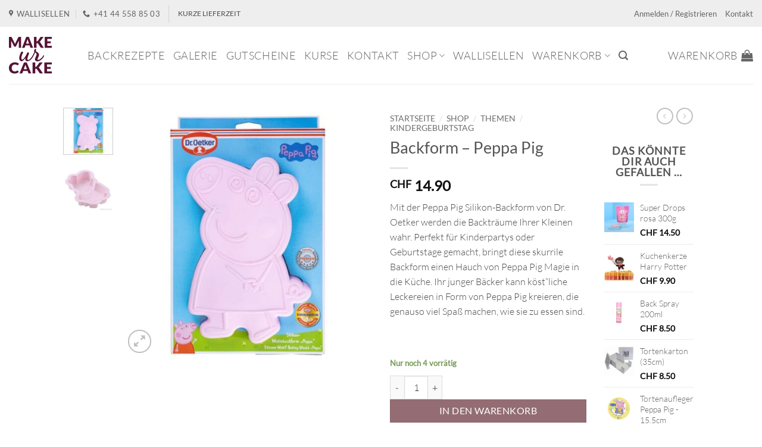

--- FILE ---
content_type: text/html; charset=UTF-8
request_url: https://makeurcake.ch/shop/themen/kindergeburtstag/backform-peppa-pig/
body_size: 62710
content:
<!DOCTYPE html>
<html lang="de" class="loading-site no-js bg-fill">
<head>
	<meta charset="UTF-8" />
	<link rel="profile" href="http://gmpg.org/xfn/11" />
	<link rel="pingback" href="https://makeurcake.ch/xmlrpc.php" />

					<script>document.documentElement.className = document.documentElement.className + ' yes-js js_active js'</script>
			<script>(function(html){html.className = html.className.replace(/\bno-js\b/,'js')})(document.documentElement);</script>
<meta name='robots' content='index, follow, max-image-preview:large, max-snippet:-1, max-video-preview:-1' />
	<style>img:is([sizes="auto" i], [sizes^="auto," i]) { contain-intrinsic-size: 3000px 1500px }</style>
	
<!-- Google Tag Manager for WordPress by gtm4wp.com -->
<script data-cfasync="false" data-pagespeed-no-defer>
	var gtm4wp_datalayer_name = "dataLayer";
	var dataLayer = dataLayer || [];
	const gtm4wp_use_sku_instead = 0;
	const gtm4wp_currency = 'CHF';
	const gtm4wp_product_per_impression = 0;
	const gtm4wp_clear_ecommerce = false;
	const gtm4wp_datalayer_max_timeout = 2000;
</script>
<!-- End Google Tag Manager for WordPress by gtm4wp.com --><meta name="viewport" content="width=device-width, initial-scale=1" />
	<!-- This site is optimized with the Yoast SEO Premium plugin v25.6 (Yoast SEO v26.6) - https://yoast.com/wordpress/plugins/seo/ -->
	<title>Backform - Peppa Pig - bei MakeUrCake GmbH erhältlich</title>
	<meta name="description" content="Mit der Peppa Pig Silikon-Backform von Dr. Oetker werden die Backträume Ihrer Kleinen wahr. Perfekt für Kinderpartys oder Geburtstage gemacht, bringt diese skurrile Backform einen Hauch von Peppa Pig Magie in die Küche. Ihr junger Bäcker kann köst&quot;liche Leckereien in Form von Peppa Pig kreieren, die genauso viel Spaß machen, wie sie zu essen sind." />
	<link rel="canonical" href="https://makeurcake.ch/shop/themen/kindergeburtstag/backform-peppa-pig/" />
	<meta property="og:locale" content="de_DE" />
	<meta property="og:type" content="article" />
	<meta property="og:title" content="Backform - Peppa Pig" />
	<meta property="og:description" content="Mit der Peppa Pig Silikon-Backform von Dr. Oetker werden die Backträume Ihrer Kleinen wahr. Perfekt für Kinderpartys oder Geburtstage gemacht, bringt diese skurrile Backform einen Hauch von Peppa Pig Magie in die Küche. Ihr junger Bäcker kann köst&quot;liche Leckereien in Form von Peppa Pig kreieren, die genauso viel Spaß machen, wie sie zu essen sind." />
	<meta property="og:url" content="https://makeurcake.ch/shop/themen/kindergeburtstag/backform-peppa-pig/" />
	<meta property="og:site_name" content="MakeUrCake GmbH" />
	<meta property="article:publisher" content="http://www.facebook.com/makeurcake" />
	<meta property="article:modified_time" content="2026-01-17T11:34:43+00:00" />
	<meta property="og:image" content="https://makeurcake.ch/wp-content/uploads/2024/05/10000_DRO2950_1.jpeg" />
	<meta property="og:image:width" content="650" />
	<meta property="og:image:height" content="650" />
	<meta property="og:image:type" content="image/jpeg" />
	<meta name="twitter:card" content="summary_large_image" />
	<meta name="twitter:site" content="@makeurcake" />
	<script type="application/ld+json" class="yoast-schema-graph">{"@context":"https://schema.org","@graph":[{"@type":"WebPage","@id":"https://makeurcake.ch/shop/themen/kindergeburtstag/backform-peppa-pig/","url":"https://makeurcake.ch/shop/themen/kindergeburtstag/backform-peppa-pig/","name":"Backform - Peppa Pig - bei MakeUrCake GmbH erhältlich","isPartOf":{"@id":"https://makeurcake.ch/#website"},"primaryImageOfPage":{"@id":"https://makeurcake.ch/shop/themen/kindergeburtstag/backform-peppa-pig/#primaryimage"},"image":{"@id":"https://makeurcake.ch/shop/themen/kindergeburtstag/backform-peppa-pig/#primaryimage"},"thumbnailUrl":"https://makeurcake.ch/wp-content/uploads/2024/05/10000_DRO2950_1.jpeg","datePublished":"2024-05-10T09:39:16+00:00","dateModified":"2026-01-17T11:34:43+00:00","description":"Mit der Peppa Pig Silikon-Backform von Dr. Oetker werden die Backträume Ihrer Kleinen wahr. Perfekt für Kinderpartys oder Geburtstage gemacht, bringt diese skurrile Backform einen Hauch von Peppa Pig Magie in die Küche. Ihr junger Bäcker kann köst\"liche Leckereien in Form von Peppa Pig kreieren, die genauso viel Spaß machen, wie sie zu essen sind.","breadcrumb":{"@id":"https://makeurcake.ch/shop/themen/kindergeburtstag/backform-peppa-pig/#breadcrumb"},"inLanguage":"de","potentialAction":[{"@type":"ReadAction","target":["https://makeurcake.ch/shop/themen/kindergeburtstag/backform-peppa-pig/"]}]},{"@type":"ImageObject","inLanguage":"de","@id":"https://makeurcake.ch/shop/themen/kindergeburtstag/backform-peppa-pig/#primaryimage","url":"https://makeurcake.ch/wp-content/uploads/2024/05/10000_DRO2950_1.jpeg","contentUrl":"https://makeurcake.ch/wp-content/uploads/2024/05/10000_DRO2950_1.jpeg","width":650,"height":650,"caption":"Silikonform Peppa"},{"@type":"BreadcrumbList","@id":"https://makeurcake.ch/shop/themen/kindergeburtstag/backform-peppa-pig/#breadcrumb","itemListElement":[{"@type":"ListItem","position":1,"name":"Startseite","item":"https://makeurcake.ch/"},{"@type":"ListItem","position":2,"name":"Shop","item":"https://makeurcake.ch/shop/"},{"@type":"ListItem","position":3,"name":"Backform &#8211; Peppa Pig"}]},{"@type":"WebSite","@id":"https://makeurcake.ch/#website","url":"https://makeurcake.ch/","name":"MakeUrCake GmbH","description":"You make it, we help you bake it.","potentialAction":[{"@type":"SearchAction","target":{"@type":"EntryPoint","urlTemplate":"https://makeurcake.ch/?s={search_term_string}"},"query-input":{"@type":"PropertyValueSpecification","valueRequired":true,"valueName":"search_term_string"}}],"inLanguage":"de"}]}</script>
	<!-- / Yoast SEO Premium plugin. -->


<link rel='prefetch' href='https://makeurcake.ch/wp-content/themes/flatsome/assets/js/flatsome.js?ver=e2eddd6c228105dac048' />
<link rel='prefetch' href='https://makeurcake.ch/wp-content/themes/flatsome/assets/js/chunk.slider.js?ver=3.20.4' />
<link rel='prefetch' href='https://makeurcake.ch/wp-content/themes/flatsome/assets/js/chunk.popups.js?ver=3.20.4' />
<link rel='prefetch' href='https://makeurcake.ch/wp-content/themes/flatsome/assets/js/chunk.tooltips.js?ver=3.20.4' />
<link rel='prefetch' href='https://makeurcake.ch/wp-content/themes/flatsome/assets/js/woocommerce.js?ver=1c9be63d628ff7c3ff4c' />
<link rel="alternate" type="application/rss+xml" title="MakeUrCake GmbH &raquo; Feed" href="https://makeurcake.ch/feed/" />
<link rel="alternate" type="application/rss+xml" title="MakeUrCake GmbH &raquo; Kommentar-Feed" href="https://makeurcake.ch/comments/feed/" />
<link rel="alternate" type="application/rss+xml" title="MakeUrCake GmbH &raquo; Backform &#8211; Peppa Pig-Kommentar-Feed" href="https://makeurcake.ch/shop/themen/kindergeburtstag/backform-peppa-pig/feed/" />

<style id='wp-block-library-inline-css' type='text/css'>
:root{--wp-admin-theme-color:#007cba;--wp-admin-theme-color--rgb:0,124,186;--wp-admin-theme-color-darker-10:#006ba1;--wp-admin-theme-color-darker-10--rgb:0,107,161;--wp-admin-theme-color-darker-20:#005a87;--wp-admin-theme-color-darker-20--rgb:0,90,135;--wp-admin-border-width-focus:2px;--wp-block-synced-color:#7a00df;--wp-block-synced-color--rgb:122,0,223;--wp-bound-block-color:var(--wp-block-synced-color)}@media (min-resolution:192dpi){:root{--wp-admin-border-width-focus:1.5px}}.wp-element-button{cursor:pointer}:root{--wp--preset--font-size--normal:16px;--wp--preset--font-size--huge:42px}:root .has-very-light-gray-background-color{background-color:#eee}:root .has-very-dark-gray-background-color{background-color:#313131}:root .has-very-light-gray-color{color:#eee}:root .has-very-dark-gray-color{color:#313131}:root .has-vivid-green-cyan-to-vivid-cyan-blue-gradient-background{background:linear-gradient(135deg,#00d084,#0693e3)}:root .has-purple-crush-gradient-background{background:linear-gradient(135deg,#34e2e4,#4721fb 50%,#ab1dfe)}:root .has-hazy-dawn-gradient-background{background:linear-gradient(135deg,#faaca8,#dad0ec)}:root .has-subdued-olive-gradient-background{background:linear-gradient(135deg,#fafae1,#67a671)}:root .has-atomic-cream-gradient-background{background:linear-gradient(135deg,#fdd79a,#004a59)}:root .has-nightshade-gradient-background{background:linear-gradient(135deg,#330968,#31cdcf)}:root .has-midnight-gradient-background{background:linear-gradient(135deg,#020381,#2874fc)}.has-regular-font-size{font-size:1em}.has-larger-font-size{font-size:2.625em}.has-normal-font-size{font-size:var(--wp--preset--font-size--normal)}.has-huge-font-size{font-size:var(--wp--preset--font-size--huge)}.has-text-align-center{text-align:center}.has-text-align-left{text-align:left}.has-text-align-right{text-align:right}#end-resizable-editor-section{display:none}.aligncenter{clear:both}.items-justified-left{justify-content:flex-start}.items-justified-center{justify-content:center}.items-justified-right{justify-content:flex-end}.items-justified-space-between{justify-content:space-between}.screen-reader-text{border:0;clip-path:inset(50%);height:1px;margin:-1px;overflow:hidden;padding:0;position:absolute;width:1px;word-wrap:normal!important}.screen-reader-text:focus{background-color:#ddd;clip-path:none;color:#444;display:block;font-size:1em;height:auto;left:5px;line-height:normal;padding:15px 23px 14px;text-decoration:none;top:5px;width:auto;z-index:100000}html :where(.has-border-color){border-style:solid}html :where([style*=border-top-color]){border-top-style:solid}html :where([style*=border-right-color]){border-right-style:solid}html :where([style*=border-bottom-color]){border-bottom-style:solid}html :where([style*=border-left-color]){border-left-style:solid}html :where([style*=border-width]){border-style:solid}html :where([style*=border-top-width]){border-top-style:solid}html :where([style*=border-right-width]){border-right-style:solid}html :where([style*=border-bottom-width]){border-bottom-style:solid}html :where([style*=border-left-width]){border-left-style:solid}html :where(img[class*=wp-image-]){height:auto;max-width:100%}:where(figure){margin:0 0 1em}html :where(.is-position-sticky){--wp-admin--admin-bar--position-offset:var(--wp-admin--admin-bar--height,0px)}@media screen and (max-width:600px){html :where(.is-position-sticky){--wp-admin--admin-bar--position-offset:0px}}
</style>
<link rel='stylesheet' id='contact-form-7-css' href='https://makeurcake.ch/wp-content/plugins/contact-form-7/includes/css/styles.css' type='text/css' media='all' />
<link rel='stylesheet' id='dashicons-css' href='https://makeurcake.ch/wp-includes/css/dashicons.min.css' type='text/css' media='all' />
<style id='dashicons-inline-css' type='text/css'>
[data-font="Dashicons"]:before {font-family: 'Dashicons' !important;content: attr(data-icon) !important;speak: none !important;font-weight: normal !important;font-variant: normal !important;text-transform: none !important;line-height: 1 !important;font-style: normal !important;-webkit-font-smoothing: antialiased !important;-moz-osx-font-smoothing: grayscale !important;}
</style>
<link rel='stylesheet' id='wc-pos-fonts-css' href='https://makeurcake.ch/wp-content/plugins/woocommerce-point-of-sale/assets/dist/css/fonts.min.css' type='text/css' media='all' />
<link rel='stylesheet' id='wc-pos-frontend-css' href='https://makeurcake.ch/wp-content/plugins/woocommerce-point-of-sale/assets/dist/css/frontend.min.css' type='text/css' media='all' />
<style id='woocommerce-inline-inline-css' type='text/css'>
.woocommerce form .form-row .required { visibility: visible; }
</style>
<link rel='stylesheet' id='brands-styles-css' href='https://makeurcake.ch/wp-content/plugins/woocommerce/assets/css/brands.css' type='text/css' media='all' />
<link rel='stylesheet' id='child-theme-css' href='https://makeurcake.ch/wp-content/themes/flatsome-child/assets/css/jquery-ui.css' type='text/css' media='all' />
<link rel='stylesheet' id='flatsome-woocommerce-wishlist-css' href='https://makeurcake.ch/wp-content/themes/flatsome/inc/integrations/wc-yith-wishlist/wishlist.css' type='text/css' media='all' />
<link rel='stylesheet' id='cf7cf-style-css' href='https://makeurcake.ch/wp-content/plugins/cf7-conditional-fields/style.css' type='text/css' media='all' />
<link rel='stylesheet' id='flatsome-main-css' href='https://makeurcake.ch/wp-content/themes/flatsome/assets/css/flatsome.css' type='text/css' media='all' />
<style id='flatsome-main-inline-css' type='text/css'>
@font-face {
				font-family: "fl-icons";
				font-display: block;
				src: url(https://makeurcake.ch/wp-content/themes/flatsome/assets/css/icons/fl-icons.eot?v=3.20.4);
				src:
					url(https://makeurcake.ch/wp-content/themes/flatsome/assets/css/icons/fl-icons.eot#iefix?v=3.20.4) format("embedded-opentype"),
					url(https://makeurcake.ch/wp-content/themes/flatsome/assets/css/icons/fl-icons.woff2?v=3.20.4) format("woff2"),
					url(https://makeurcake.ch/wp-content/themes/flatsome/assets/css/icons/fl-icons.ttf?v=3.20.4) format("truetype"),
					url(https://makeurcake.ch/wp-content/themes/flatsome/assets/css/icons/fl-icons.woff?v=3.20.4) format("woff"),
					url(https://makeurcake.ch/wp-content/themes/flatsome/assets/css/icons/fl-icons.svg?v=3.20.4#fl-icons) format("svg");
			}
</style>
<link rel='stylesheet' id='flatsome-shop-css' href='https://makeurcake.ch/wp-content/themes/flatsome/assets/css/flatsome-shop.css' type='text/css' media='all' />
<link rel='stylesheet' id='flatsome-style-css' href='https://makeurcake.ch/wp-content/themes/flatsome-child/style.css' type='text/css' media='all' />
<script type="text/javascript" src="https://makeurcake.ch/wp-includes/js/jquery/jquery.min.js" id="jquery-core-js"></script>
<script type="text/javascript" src="https://makeurcake.ch/wp-includes/js/jquery/jquery-migrate.min.js" id="jquery-migrate-js"></script>
<script type="text/javascript" defer="defer" src="https://makeurcake.ch/wp-content/plugins/woocommerce/assets/js/jquery-blockui/jquery.blockUI.min.js" id="jquery-blockui-js" data-wp-strategy="defer"></script>
<script type="text/javascript" id="wc-add-to-cart-js-extra">
/* <![CDATA[ */
var wc_add_to_cart_params = {"ajax_url":"\/wp-admin\/admin-ajax.php","wc_ajax_url":"\/?wc-ajax=%%endpoint%%","i18n_view_cart":"Warenkorb anzeigen","cart_url":"https:\/\/makeurcake.ch\/warenkorb\/","is_cart":"","cart_redirect_after_add":"no"};
/* ]]> */
</script>
<script type="text/javascript" defer="defer" src="https://makeurcake.ch/wp-content/plugins/woocommerce/assets/js/frontend/add-to-cart.min.js" id="wc-add-to-cart-js" defer="defer" data-wp-strategy="defer"></script>
<script type="text/javascript" id="wc-single-product-js-extra">
/* <![CDATA[ */
var wc_single_product_params = {"i18n_required_rating_text":"Bitte w\u00e4hle eine Bewertung","i18n_rating_options":["1 von 5\u00a0Sternen","2 von 5\u00a0Sternen","3 von 5\u00a0Sternen","4 von 5\u00a0Sternen","5 von 5\u00a0Sternen"],"i18n_product_gallery_trigger_text":"Bildergalerie im Vollbildmodus anzeigen","review_rating_required":"no","flexslider":{"rtl":false,"animation":"slide","smoothHeight":true,"directionNav":false,"controlNav":"thumbnails","slideshow":false,"animationSpeed":500,"animationLoop":false,"allowOneSlide":false},"zoom_enabled":"","zoom_options":[],"photoswipe_enabled":"","photoswipe_options":{"shareEl":false,"closeOnScroll":false,"history":false,"hideAnimationDuration":0,"showAnimationDuration":0},"flexslider_enabled":""};
/* ]]> */
</script>
<script type="text/javascript" src="https://makeurcake.ch/wp-content/plugins/woocommerce/assets/js/frontend/single-product.min.js" id="wc-single-product-js" defer="defer" data-wp-strategy="defer"></script>
<script type="text/javascript" src="https://makeurcake.ch/wp-content/plugins/woocommerce/assets/js/js-cookie/js.cookie.min.js" id="js-cookie-js" data-wp-strategy="defer"></script>
<link rel="https://api.w.org/" href="https://makeurcake.ch/wp-json/" /><link rel="alternate" title="JSON" type="application/json" href="https://makeurcake.ch/wp-json/wp/v2/product/295730" /><link rel="EditURI" type="application/rsd+xml" title="RSD" href="https://makeurcake.ch/xmlrpc.php?rsd" />
<meta name="generator" content="WordPress 6.8.3" />
<meta name="generator" content="WooCommerce 10.2.2" />
<link rel='shortlink' href='https://makeurcake.ch/?p=295730' />
<link rel="alternate" title="oEmbed (JSON)" type="application/json+oembed" href="https://makeurcake.ch/wp-json/oembed/1.0/embed?url=https%3A%2F%2Fmakeurcake.ch%2Fshop%2Fthemen%2Fkindergeburtstag%2Fbackform-peppa-pig%2F" />
<link rel="alternate" title="oEmbed (XML)" type="text/xml+oembed" href="https://makeurcake.ch/wp-json/oembed/1.0/embed?url=https%3A%2F%2Fmakeurcake.ch%2Fshop%2Fthemen%2Fkindergeburtstag%2Fbackform-peppa-pig%2F&#038;format=xml" />
		<style>
			#wpadminbar #wp-admin-bar-wc_pos_admin_bar_registers .ab-icon::before {
				content: "\f513";
				top: 0;
				font-size: 0.75em;
			}
		</style>
		
<!-- Google Tag Manager for WordPress by gtm4wp.com -->
<!-- GTM Container placement set to automatic -->
<script data-cfasync="false" data-pagespeed-no-defer>
	var dataLayer_content = {"visitorLoginState":"logged-out","visitorType":"visitor-logged-out","pagePostType":"product","pagePostType2":"single-product","pagePostAuthor":"Nicole","customerTotalOrders":0,"customerTotalOrderValue":0,"customerFirstName":"","customerLastName":"","customerBillingFirstName":"","customerBillingLastName":"","customerBillingCompany":"","customerBillingAddress1":"","customerBillingAddress2":"","customerBillingCity":"","customerBillingState":"","customerBillingPostcode":"","customerBillingCountry":"","customerBillingEmail":"","customerBillingEmailHash":"","customerBillingPhone":"","customerShippingFirstName":"","customerShippingLastName":"","customerShippingCompany":"","customerShippingAddress1":"","customerShippingAddress2":"","customerShippingCity":"","customerShippingState":"","customerShippingPostcode":"","customerShippingCountry":"","productRatingCounts":[],"productAverageRating":0,"productReviewCount":0,"productType":"simple","productIsVariable":0};
	dataLayer.push( dataLayer_content );
</script>
<script data-cfasync="false" data-pagespeed-no-defer>
		if (typeof gtag == "undefined") {
			function gtag(){dataLayer.push(arguments);}
		}

		gtag("consent", "default", {
			"analytics_storage": "granted",
			"ad_storage": "granted",
			"ad_user_data": "granted",
			"ad_personalization": "granted",
			"functionality_storage": "granted",
			"security_storage": "granted",
			"personalization_storage": "granted",
		});
</script>
<script data-cfasync="false" data-pagespeed-no-defer>
(function(w,d,s,l,i){w[l]=w[l]||[];w[l].push({'gtm.start':
new Date().getTime(),event:'gtm.js'});var f=d.getElementsByTagName(s)[0],
j=d.createElement(s),dl=l!='dataLayer'?'&l='+l:'';j.async=true;j.src=
'//dt.makeurcake.ch/gtm.js?id='+i+dl;f.parentNode.insertBefore(j,f);
})(window,document,'script','dataLayer','GTM-TWZMQ48');
</script>
<!-- End Google Tag Manager for WordPress by gtm4wp.com -->
<!-- GTM Container placement set to automatic -->
<!-- Google Tag Manager (noscript) -->
				<noscript><iframe src="https://dt.makeurcake.ch/ns.html?id=GTM-TWZMQ48" height="0" width="0" style="display:none;visibility:hidden" aria-hidden="true"></iframe></noscript>
<!-- End Google Tag Manager (noscript) --><meta name="google-site-verification" content="UCJA4Zm7MT4eXtWQjvEvNEW1zZKFT7atFApeN2NgjvA" />

<meta name="p:domain_verify" content="77dfb38ac8f24e598b457fc31f58c85b"/><style>.mc4wp-checkbox-wp-registration-form{clear:both;width:auto;display:block;position:static}.mc4wp-checkbox-wp-registration-form input{float:none;vertical-align:middle;-webkit-appearance:checkbox;width:auto;max-width:21px;margin:0 6px 0 0;padding:0;position:static;display:inline-block!important}.mc4wp-checkbox-wp-registration-form label{float:none;cursor:pointer;width:auto;margin:0 0 16px;display:block;position:static}</style><style>.mc4wp-checkbox-woocommerce{clear:both;width:auto;display:block;position:static}.mc4wp-checkbox-woocommerce input{float:none;vertical-align:middle;-webkit-appearance:checkbox;width:auto;max-width:21px;margin:0 6px 0 0;padding:0;position:static;display:inline-block!important}.mc4wp-checkbox-woocommerce label{float:none;cursor:pointer;width:auto;margin:0 0 16px;display:block;position:static}</style>	<noscript><style>.woocommerce-product-gallery{ opacity: 1 !important; }</style></noscript>
	<link rel="icon" href="https://makeurcake.ch/wp-content/uploads/2015/05/cropped-Logo_MakeUrCake_1000x1000-1-32x32.jpg" sizes="32x32" />
<link rel="icon" href="https://makeurcake.ch/wp-content/uploads/2015/05/cropped-Logo_MakeUrCake_1000x1000-1-192x192.jpg" sizes="192x192" />
<link rel="apple-touch-icon" href="https://makeurcake.ch/wp-content/uploads/2015/05/cropped-Logo_MakeUrCake_1000x1000-1-180x180.jpg" />
<meta name="msapplication-TileImage" content="https://makeurcake.ch/wp-content/uploads/2015/05/cropped-Logo_MakeUrCake_1000x1000-1-270x270.jpg" />
<style id="custom-css" type="text/css">:root {--primary-color: #582d40;--fs-color-primary: #582d40;--fs-color-secondary: #936d73;--fs-color-success: #7a9c59;--fs-color-alert: #b20000;--fs-color-base: #4a4a4a;--fs-experimental-link-color: #666666;--fs-experimental-link-color-hover: #111;}.tooltipster-base {--tooltip-color: #fff;--tooltip-bg-color: #000;}.off-canvas-right .mfp-content, .off-canvas-left .mfp-content {--drawer-width: 300px;}.off-canvas .mfp-content.off-canvas-cart {--drawer-width: 360px;}html{background-color:#ffffff!important;}.sticky-add-to-cart--active, #wrapper,#main,#main.dark{background-color: #ffffff}.header-main{height: 96px}#logo img{max-height: 96px}#logo{width:102px;}#logo img{padding:12px 0;}.stuck #logo img{padding:5px 0;}.header-bottom{min-height: 55px}.header-top{min-height: 45px}.transparent .header-main{height: 265px}.transparent #logo img{max-height: 265px}.has-transparent + .page-title:first-of-type,.has-transparent + #main > .page-title,.has-transparent + #main > div > .page-title,.has-transparent + #main .page-header-wrapper:first-of-type .page-title{padding-top: 295px;}.header.show-on-scroll,.stuck .header-main{height:70px!important}.stuck #logo img{max-height: 70px!important}.search-form{ width: 30%;}.header-bg-color {background-color: #fff}.header-bottom {background-color: #ffffff}.header-main .nav > li > a{line-height: 16px }.stuck .header-main .nav > li > a{line-height: 50px }.header-bottom-nav > li > a{line-height: 23px }@media (max-width: 549px) {.header-main{height: 70px}#logo img{max-height: 70px}}.nav-dropdown{font-size:95%}.header-top{background-color:#EEEEEE!important;}body{font-size: 100%;}@media screen and (max-width: 549px){body{font-size: 95%;}}body{font-family: Lato, sans-serif;}body {font-weight: 300;font-style: normal;}.nav > li > a {font-family: Lato, sans-serif;}.mobile-sidebar-levels-2 .nav > li > ul > li > a {font-family: Lato, sans-serif;}.nav > li > a,.mobile-sidebar-levels-2 .nav > li > ul > li > a {font-weight: 300;font-style: normal;}h1,h2,h3,h4,h5,h6,.heading-font, .off-canvas-center .nav-sidebar.nav-vertical > li > a{font-family: Lato, sans-serif;}h1,h2,h3,h4,h5,h6,.heading-font,.banner h1,.banner h2 {font-weight: 400;font-style: normal;}.alt-font{font-family: "Dancing Script", sans-serif;}.alt-font {font-weight: 400!important;font-style: normal!important;}.shop-page-title.featured-title .title-overlay{background-color: rgba(0,0,0,0.3);}.badge-inner.new-bubble{background-color: #582d40}.pswp__bg,.mfp-bg.mfp-ready{background-color: #000000}@media screen and (min-width: 550px){.products .box-vertical .box-image{min-width: 247px!important;width: 247px!important;}}.footer-1{background-color: #ffffff}.footer-2{background-color: #582d40}.absolute-footer, html{background-color: #ffffff}.nav-vertical-fly-out > li + li {border-top-width: 1px; border-top-style: solid;}/* Custom CSS */#menu-item-6645 > a {color:#882159;font-family: "Lato", sans-serif !important;}#menu-item-14121 > a {color: #000000;font-family: "Lato", sans-serif !important;}#menu-item-6665> a {color: #000000;font-family: "Lato", sans-serif !important;}#menu-item-637 > a {color: #000000;font-family: "Lato", sans-serif !important;}#menu-item-4666 > a {color: #000000;font-family: "Lato", sans-serif !important;}#wide-nav a.nav-top-link {font-family: "Lato", sans-serif !important;font-size: 18px !important;}#masthead a.nav-top-link {font-family: "Lato", sans-serif !important;font-size: 18px !important;}/* hide SKU on product meta section */.product_meta .sku_wrapper {display:none;}.home .footer.light {display: none;}.badge.post-date {display: none;}/*p > a:not(.button){font-weight: bold}*/.price_slider_amount .price_label{line-height: 100%; font-size: 11px;}span.posted_in{display:none}span.tagged_as{display:none}.mc4wp-checkbox-woocommerce label {font-weight:lighter}/* Custom CSS Mobile */@media (max-width: 549px){@media (max-width: 40em){.quantity input.button{padding: 0 1em;}}.quantity input[type="number"] {width: 2.5em!Important;}body .cross-sells {display: none !important;}}.label-new.menu-item > a:after{content:"Neu";}.label-hot.menu-item > a:after{content:"Hot";}.label-sale.menu-item > a:after{content:"Aktion";}.label-popular.menu-item > a:after{content:"Beliebt";}</style>		<style type="text/css" id="wp-custom-css">
			.demo_store {
	background-color: var(--fs-color-primary);
}
.woocommerce-store-notice a{
	color: white;
	text-decoration: underline;
}
.woocommerce-store-notice a:hover{
	text-decoration: none;
}

.woocommerce-store-notice__dismiss-link {
	display: none;
}		</style>
		<style id="kirki-inline-styles">/* latin-ext */
@font-face {
  font-family: 'Lato';
  font-style: normal;
  font-weight: 300;
  font-display: swap;
  src: url(https://makeurcake.ch/wp-content/fonts/lato/S6u9w4BMUTPHh7USSwaPGR_p.woff2) format('woff2');
  unicode-range: U+0100-02BA, U+02BD-02C5, U+02C7-02CC, U+02CE-02D7, U+02DD-02FF, U+0304, U+0308, U+0329, U+1D00-1DBF, U+1E00-1E9F, U+1EF2-1EFF, U+2020, U+20A0-20AB, U+20AD-20C0, U+2113, U+2C60-2C7F, U+A720-A7FF;
}
/* latin */
@font-face {
  font-family: 'Lato';
  font-style: normal;
  font-weight: 300;
  font-display: swap;
  src: url(https://makeurcake.ch/wp-content/fonts/lato/S6u9w4BMUTPHh7USSwiPGQ.woff2) format('woff2');
  unicode-range: U+0000-00FF, U+0131, U+0152-0153, U+02BB-02BC, U+02C6, U+02DA, U+02DC, U+0304, U+0308, U+0329, U+2000-206F, U+20AC, U+2122, U+2191, U+2193, U+2212, U+2215, U+FEFF, U+FFFD;
}
/* latin-ext */
@font-face {
  font-family: 'Lato';
  font-style: normal;
  font-weight: 400;
  font-display: swap;
  src: url(https://makeurcake.ch/wp-content/fonts/lato/S6uyw4BMUTPHjxAwXjeu.woff2) format('woff2');
  unicode-range: U+0100-02BA, U+02BD-02C5, U+02C7-02CC, U+02CE-02D7, U+02DD-02FF, U+0304, U+0308, U+0329, U+1D00-1DBF, U+1E00-1E9F, U+1EF2-1EFF, U+2020, U+20A0-20AB, U+20AD-20C0, U+2113, U+2C60-2C7F, U+A720-A7FF;
}
/* latin */
@font-face {
  font-family: 'Lato';
  font-style: normal;
  font-weight: 400;
  font-display: swap;
  src: url(https://makeurcake.ch/wp-content/fonts/lato/S6uyw4BMUTPHjx4wXg.woff2) format('woff2');
  unicode-range: U+0000-00FF, U+0131, U+0152-0153, U+02BB-02BC, U+02C6, U+02DA, U+02DC, U+0304, U+0308, U+0329, U+2000-206F, U+20AC, U+2122, U+2191, U+2193, U+2212, U+2215, U+FEFF, U+FFFD;
}/* vietnamese */
@font-face {
  font-family: 'Dancing Script';
  font-style: normal;
  font-weight: 400;
  font-display: swap;
  src: url(https://makeurcake.ch/wp-content/fonts/dancing-script/If2cXTr6YS-zF4S-kcSWSVi_sxjsohD9F50Ruu7BMSo3Rep8ltA.woff2) format('woff2');
  unicode-range: U+0102-0103, U+0110-0111, U+0128-0129, U+0168-0169, U+01A0-01A1, U+01AF-01B0, U+0300-0301, U+0303-0304, U+0308-0309, U+0323, U+0329, U+1EA0-1EF9, U+20AB;
}
/* latin-ext */
@font-face {
  font-family: 'Dancing Script';
  font-style: normal;
  font-weight: 400;
  font-display: swap;
  src: url(https://makeurcake.ch/wp-content/fonts/dancing-script/If2cXTr6YS-zF4S-kcSWSVi_sxjsohD9F50Ruu7BMSo3ROp8ltA.woff2) format('woff2');
  unicode-range: U+0100-02BA, U+02BD-02C5, U+02C7-02CC, U+02CE-02D7, U+02DD-02FF, U+0304, U+0308, U+0329, U+1D00-1DBF, U+1E00-1E9F, U+1EF2-1EFF, U+2020, U+20A0-20AB, U+20AD-20C0, U+2113, U+2C60-2C7F, U+A720-A7FF;
}
/* latin */
@font-face {
  font-family: 'Dancing Script';
  font-style: normal;
  font-weight: 400;
  font-display: swap;
  src: url(https://makeurcake.ch/wp-content/fonts/dancing-script/If2cXTr6YS-zF4S-kcSWSVi_sxjsohD9F50Ruu7BMSo3Sup8.woff2) format('woff2');
  unicode-range: U+0000-00FF, U+0131, U+0152-0153, U+02BB-02BC, U+02C6, U+02DA, U+02DC, U+0304, U+0308, U+0329, U+2000-206F, U+20AC, U+2122, U+2191, U+2193, U+2212, U+2215, U+FEFF, U+FFFD;
}</style></head>

<body class="wp-singular product-template-default single single-product postid-295730 wp-theme-flatsome wp-child-theme-flatsome-child theme-flatsome woocommerce woocommerce-page woocommerce-no-js full-width bg-fill lightbox nav-dropdown-has-arrow nav-dropdown-has-shadow nav-dropdown-has-border has-lightbox">


<!-- GTM Container placement set to automatic -->
<!-- Google Tag Manager (noscript) -->
<a class="skip-link screen-reader-text" href="#main">Zum Inhalt springen</a>

<div id="wrapper">

	
	<header id="header" class="header header-full-width has-sticky sticky-shrink">
		<div class="header-wrapper">
			<div id="top-bar" class="header-top hide-for-sticky">
    <div class="flex-row container">
      <div class="flex-col hide-for-medium flex-left">
          <ul class="nav nav-left medium-nav-center nav-small  nav-line-bottom">
              <li class="header-contact-wrapper">
		<ul id="header-contact" class="nav medium-nav-center nav-divided nav-uppercase header-contact">
					<li>
			  <a target="_blank" rel="noopener" href="https://maps.google.com/?q=MakeUrCake, Richtiarkade 10, 8304 Wallisellen" title="MakeUrCake, Richtiarkade 10, 8304 Wallisellen" class="tooltip">
			  	 <i class="icon-map-pin-fill" aria-hidden="true" style="font-size:12px;"></i>			     <span>
			     	Wallisellen			     </span>
			  </a>
			</li>
			
			
			
						<li>
			  <a href="tel:+41 44 558 85 03" class="tooltip" title="+41 44 558 85 03">
			     <i class="icon-phone" aria-hidden="true" style="font-size:12px;"></i>			      <span>+41 44 558 85 03</span>
			  </a>
			</li>
			
				</ul>
</li>
<li class="header-divider"></li><li class="html custom html_topbar_right"><strong>KURZE LIEFERZEIT</strong></li>          </ul>
      </div>

      <div class="flex-col hide-for-medium flex-center">
          <ul class="nav nav-center nav-small  nav-line-bottom">
                        </ul>
      </div>

      <div class="flex-col hide-for-medium flex-right">
         <ul class="nav top-bar-nav nav-right nav-small  nav-line-bottom">
              
<li class="account-item has-icon">

	<a href="https://makeurcake.ch/mein-konto/" class="nav-top-link nav-top-not-logged-in is-small" title="Anmelden">
					<span>
			Anmelden / Registrieren			</span>
				</a>




</li>
<li id="menu-item-8698" class="menu-item menu-item-type-post_type menu-item-object-page menu-item-8698 menu-item-design-default"><a href="https://makeurcake.ch/kontakt/" class="nav-top-link">Kontakt</a></li>
          </ul>
      </div>

            <div class="flex-col show-for-medium flex-grow">
          <ul class="nav nav-center nav-small mobile-nav  nav-line-bottom">
              <li class="header-contact-wrapper">
		<ul id="header-contact" class="nav medium-nav-center nav-divided nav-uppercase header-contact">
					<li>
			  <a target="_blank" rel="noopener" href="https://maps.google.com/?q=MakeUrCake, Richtiarkade 10, 8304 Wallisellen" title="MakeUrCake, Richtiarkade 10, 8304 Wallisellen" class="tooltip">
			  	 <i class="icon-map-pin-fill" aria-hidden="true" style="font-size:12px;"></i>			     <span>
			     	Wallisellen			     </span>
			  </a>
			</li>
			
			
			
						<li>
			  <a href="tel:+41 44 558 85 03" class="tooltip" title="+41 44 558 85 03">
			     <i class="icon-phone" aria-hidden="true" style="font-size:12px;"></i>			      <span>+41 44 558 85 03</span>
			  </a>
			</li>
			
				</ul>
</li>
<li class="header-divider"></li><li class="html custom html_topbar_right"><strong>KURZE LIEFERZEIT</strong></li>          </ul>
      </div>
      
    </div>
</div>
<div id="masthead" class="header-main ">
      <div class="header-inner flex-row container logo-left medium-logo-center" role="navigation">

          <!-- Logo -->
          <div id="logo" class="flex-col logo">
            
<!-- Header logo -->
<a href="https://makeurcake.ch/" title="MakeUrCake GmbH - You make it, we help you bake it." rel="home">
		<img width="102" height="96" src="https://makeurcake.ch/wp-content/uploads/2015/02/Favicon_Logo_144x144.png" class="header_logo header-logo" alt="MakeUrCake GmbH"/><img  width="102" height="96" src="https://makeurcake.ch/wp-content/uploads/2015/02/Favicon_Logo_144x144.png" class="header-logo-dark" alt="MakeUrCake GmbH"/></a>
          </div>

          <!-- Mobile Left Elements -->
          <div class="flex-col show-for-medium flex-left">
            <ul class="mobile-nav nav nav-left ">
              <li class="nav-icon has-icon">
			<a href="#" class="is-small" data-open="#main-menu" data-pos="left" data-bg="main-menu-overlay" role="button" aria-label="Menü" aria-controls="main-menu" aria-expanded="false" aria-haspopup="dialog" data-flatsome-role-button>
			<i class="icon-menu" aria-hidden="true"></i>					</a>
	</li>
            </ul>
          </div>

          <!-- Left Elements -->
          <div class="flex-col hide-for-medium flex-left
            flex-grow">
            <ul class="header-nav header-nav-main nav nav-left  nav-line-bottom nav-uppercase" >
              <li id="menu-item-6649" class="menu-item menu-item-type-post_type menu-item-object-page menu-item-6649 menu-item-design-default"><a href="https://makeurcake.ch/backrezepte/" class="nav-top-link">Backrezepte</a></li>
<li id="menu-item-46486" class="menu-item menu-item-type-post_type menu-item-object-page menu-item-46486 menu-item-design-default"><a href="https://makeurcake.ch/galerie/" class="nav-top-link">Galerie</a></li>
<li id="menu-item-38155" class="menu-item menu-item-type-taxonomy menu-item-object-product_cat menu-item-38155 menu-item-design-default"><a href="https://makeurcake.ch/produktkategorie/gutscheine/" class="nav-top-link">Gutscheine</a></li>
<li id="menu-item-4663" class="menu-item menu-item-type-taxonomy menu-item-object-product_cat menu-item-4663 menu-item-design-default"><a href="https://makeurcake.ch/produktkategorie/kurse/" class="nav-top-link">Kurse</a></li>
<li id="menu-item-296265" class="menu-item menu-item-type-post_type menu-item-object-page menu-item-296265 menu-item-design-default"><a href="https://makeurcake.ch/kontakt/" class="nav-top-link">Kontakt</a></li>
<li id="menu-item-6644" class="menu-item menu-item-type-post_type menu-item-object-page menu-item-has-children current_page_parent menu-item-6644 menu-item-design-default has-dropdown"><a href="https://makeurcake.ch/shop/" class="nav-top-link" aria-expanded="false" aria-haspopup="menu">Shop<i class="icon-angle-down" aria-hidden="true"></i></a>
<ul class="sub-menu nav-dropdown nav-dropdown-simple dropdown-uppercase">
	<li id="menu-item-6645" class="menu-item menu-item-type-custom menu-item-object-custom menu-item-has-children menu-item-6645 nav-dropdown-col"><a href="https://makeurcake.ch/angebote/">Kategorien</a>
	<ul class="sub-menu nav-column nav-dropdown-simple dropdown-uppercase">
		<li id="menu-item-6665" class="menu-item menu-item-type-taxonomy menu-item-object-product_cat menu-item-6665"><a href="https://makeurcake.ch/produktkategorie/backzubehoer/">Backzubehör</a></li>
		<li id="menu-item-637" class="menu-item menu-item-type-taxonomy menu-item-object-product_cat menu-item-637"><a href="https://makeurcake.ch/produktkategorie/dekorationen/">Dekorationen</a></li>
		<li id="menu-item-4666" class="menu-item menu-item-type-taxonomy menu-item-object-product_cat menu-item-4666"><a href="https://makeurcake.ch/produktkategorie/lebensmittelfarben/">Lebensmittelfarben</a></li>
	</ul>
</li>
	<li id="menu-item-170" class="menu-item menu-item-type-taxonomy menu-item-object-product_cat current-product-ancestor menu-item-has-children menu-item-170 nav-dropdown-col"><a href="https://makeurcake.ch/produktkategorie/cakes/">Cakes</a>
	<ul class="sub-menu nav-column nav-dropdown-simple dropdown-uppercase">
		<li id="menu-item-1679" class="menu-item menu-item-type-taxonomy menu-item-object-product_cat menu-item-1679"><a href="https://makeurcake.ch/produktkategorie/ausstecher/">Ausstecher</a></li>
		<li id="menu-item-6661" class="menu-item menu-item-type-taxonomy menu-item-object-product_cat current-product-ancestor menu-item-6661"><a href="https://makeurcake.ch/produktkategorie/cakes/backformen/">Backformen</a></li>
		<li id="menu-item-46773" class="menu-item menu-item-type-taxonomy menu-item-object-product_cat menu-item-46773"><a href="https://makeurcake.ch/produktkategorie/cakes/fondant-marzipan-massa-ticino/bluetenpaste/">Blütenpaste</a></li>
		<li id="menu-item-46770" class="label-popular menu-item menu-item-type-taxonomy menu-item-object-product_cat menu-item-46770"><a href="https://makeurcake.ch/produktkategorie/cakes/fondant-marzipan-massa-ticino/fondant/">Fondant</a></li>
		<li id="menu-item-46771" class="menu-item menu-item-type-taxonomy menu-item-object-product_cat menu-item-46771"><a href="https://makeurcake.ch/produktkategorie/cakes/fondant-marzipan-massa-ticino/marzipan/">Marzipan</a></li>
		<li id="menu-item-46772" class="menu-item menu-item-type-taxonomy menu-item-object-product_cat menu-item-46772"><a href="https://makeurcake.ch/produktkategorie/cakes/fondant-marzipan-massa-ticino/massa-ticino/">Massa Ticino</a></li>
		<li id="menu-item-6662" class="menu-item menu-item-type-taxonomy menu-item-object-product_cat menu-item-6662"><a href="https://makeurcake.ch/produktkategorie/cakes/tortenaufleger/">Tortenaufleger</a></li>
		<li id="menu-item-6663" class="menu-item menu-item-type-taxonomy menu-item-object-product_cat menu-item-6663"><a href="https://makeurcake.ch/produktkategorie/cakes/tortenplatten/">Tortenplatten</a></li>
		<li id="menu-item-6664" class="menu-item menu-item-type-taxonomy menu-item-object-product_cat menu-item-6664"><a href="https://makeurcake.ch/produktkategorie/cakes/verpackungen-cakes/">Verpackungen</a></li>
	</ul>
</li>
	<li id="menu-item-169" class="menu-item menu-item-type-taxonomy menu-item-object-product_cat menu-item-has-children menu-item-169 nav-dropdown-col"><a href="https://makeurcake.ch/produktkategorie/cake-pops/">Cake Pops</a>
	<ul class="sub-menu nav-column nav-dropdown-simple dropdown-uppercase">
		<li id="menu-item-409" class="menu-item menu-item-type-taxonomy menu-item-object-product_cat menu-item-409"><a href="https://makeurcake.ch/produktkategorie/cake-pops/candy-melts/">Deco Melts</a></li>
		<li id="menu-item-441" class="menu-item menu-item-type-taxonomy menu-item-object-product_cat menu-item-441"><a href="https://makeurcake.ch/produktkategorie/cake-pops/stiele/">Stiele</a></li>
		<li id="menu-item-6667" class="menu-item menu-item-type-taxonomy menu-item-object-product_cat menu-item-6667"><a href="https://makeurcake.ch/produktkategorie/cake-pops/verpackungen-cake-pops/">Verpackungen</a></li>
	</ul>
</li>
	<li id="menu-item-6658" class="menu-item menu-item-type-taxonomy menu-item-object-product_cat menu-item-has-children menu-item-6658 nav-dropdown-col"><a href="https://makeurcake.ch/produktkategorie/cookies/">Cookies</a>
	<ul class="sub-menu nav-column nav-dropdown-simple dropdown-uppercase">
		<li id="menu-item-6659" class="menu-item menu-item-type-taxonomy menu-item-object-product_cat menu-item-6659"><a href="https://makeurcake.ch/produktkategorie/cookies/ausstecher-mit-auswerfer/">Ausstecher mit Auswerfer</a></li>
		<li id="menu-item-6660" class="menu-item menu-item-type-taxonomy menu-item-object-product_cat menu-item-6660"><a href="https://makeurcake.ch/produktkategorie/cookies/ausstecher-ohne-auswerfer/">Ausstecher ohne Auswerfer</a></li>
		<li id="menu-item-6668" class="menu-item menu-item-type-taxonomy menu-item-object-product_cat menu-item-6668"><a href="https://makeurcake.ch/produktkategorie/cakes/royal-icing-spritzglasur/">Royal Icing / Spritzglasur</a></li>
		<li id="menu-item-6671" class="menu-item menu-item-type-taxonomy menu-item-object-product_cat menu-item-6671"><a href="https://makeurcake.ch/produktkategorie/cupcakes/spritzbeutel/">Spritzbeutel</a></li>
		<li id="menu-item-6672" class="menu-item menu-item-type-taxonomy menu-item-object-product_cat menu-item-6672"><a href="https://makeurcake.ch/produktkategorie/cupcakes/spritztuellen/">Spritztüllen</a></li>
	</ul>
</li>
	<li id="menu-item-4652" class="menu-item menu-item-type-taxonomy menu-item-object-product_cat menu-item-has-children menu-item-4652 nav-dropdown-col"><a href="https://makeurcake.ch/produktkategorie/cupcakes/">Cupcakes</a>
	<ul class="sub-menu nav-column nav-dropdown-simple dropdown-uppercase">
		<li id="menu-item-6669" class="menu-item menu-item-type-taxonomy menu-item-object-product_cat menu-item-6669"><a href="https://makeurcake.ch/produktkategorie/cupcakes/aufleger/">Aufleger</a></li>
		<li id="menu-item-4654" class="menu-item menu-item-type-taxonomy menu-item-object-product_cat menu-item-4654"><a href="https://makeurcake.ch/produktkategorie/cupcakes/papierbackfoermchen/">Papierbackförmchen</a></li>
		<li id="menu-item-4655" class="menu-item menu-item-type-taxonomy menu-item-object-product_cat menu-item-4655"><a href="https://makeurcake.ch/produktkategorie/cupcakes/spritzbeutel/">Spritzbeutel</a></li>
		<li id="menu-item-4656" class="menu-item menu-item-type-taxonomy menu-item-object-product_cat menu-item-4656"><a href="https://makeurcake.ch/produktkategorie/cupcakes/spritztuellen/">Spritztüllen</a></li>
		<li id="menu-item-4673" class="menu-item menu-item-type-taxonomy menu-item-object-product_cat menu-item-4673"><a href="https://makeurcake.ch/produktkategorie/backzubehoer/staender-etageren/">Ständer &amp; Etageren</a></li>
		<li id="menu-item-4657" class="menu-item menu-item-type-taxonomy menu-item-object-product_cat menu-item-4657"><a href="https://makeurcake.ch/produktkategorie/cupcakes/verpackungen/">Verpackungen</a></li>
	</ul>
</li>
	<li id="menu-item-4675" class="menu-item menu-item-type-taxonomy menu-item-object-product_cat current-product-ancestor menu-item-has-children menu-item-4675 nav-dropdown-col"><a href="https://makeurcake.ch/produktkategorie/themen/">Themen</a>
	<ul class="sub-menu nav-column nav-dropdown-simple dropdown-uppercase">
		<li id="menu-item-226959" class="menu-item menu-item-type-taxonomy menu-item-object-product_cat menu-item-226959"><a href="https://makeurcake.ch/produktkategorie/themen/ostern/">Ostern</a></li>
		<li id="menu-item-30708" class="menu-item menu-item-type-taxonomy menu-item-object-product_cat menu-item-30708"><a href="https://makeurcake.ch/produktkategorie/themen/fussball/">Fussball</a></li>
		<li id="menu-item-11473" class="menu-item menu-item-type-taxonomy menu-item-object-product_cat menu-item-11473"><a href="https://makeurcake.ch/produktkategorie/themen/hochzeit/">Hochzeit</a></li>
		<li id="menu-item-9075" class="menu-item menu-item-type-taxonomy menu-item-object-product_cat current-product-ancestor current-menu-parent current-product-parent menu-item-9075 active"><a href="https://makeurcake.ch/produktkategorie/themen/kindergeburtstag/">Geburtstag</a></li>
		<li id="menu-item-4678" class="menu-item menu-item-type-taxonomy menu-item-object-product_cat menu-item-4678"><a href="https://makeurcake.ch/produktkategorie/themen/valentinstag/">Valentinstag</a></li>
		<li id="menu-item-4677" class="menu-item menu-item-type-taxonomy menu-item-object-product_cat menu-item-4677"><a href="https://makeurcake.ch/produktkategorie/themen/muttertag/">Muttertag</a></li>
		<li id="menu-item-11921" class="menu-item menu-item-type-taxonomy menu-item-object-product_cat menu-item-11921"><a href="https://makeurcake.ch/produktkategorie/themen/nationalfeiertag/">Nationalfeiertag</a></li>
		<li id="menu-item-4676" class="menu-item menu-item-type-taxonomy menu-item-object-product_cat menu-item-4676"><a href="https://makeurcake.ch/produktkategorie/themen/halloween/">Halloween</a></li>
		<li id="menu-item-4679" class="menu-item menu-item-type-taxonomy menu-item-object-product_cat menu-item-4679"><a href="https://makeurcake.ch/produktkategorie/themen/weihnachten/">Weihnachten</a></li>
	</ul>
</li>
	<li id="menu-item-73363" class="menu-item menu-item-type-custom menu-item-object-custom menu-item-has-children menu-item-73363 nav-dropdown-col"><a>Top Marken</a>
	<ul class="sub-menu nav-column nav-dropdown-simple dropdown-uppercase">
		<li id="menu-item-226964" class="menu-item menu-item-type-taxonomy menu-item-object-product_cat menu-item-226964"><a href="https://makeurcake.ch/produktkategorie/dekorationen/super-streusel/">Super Streusel</a></li>
		<li id="menu-item-73366" class="menu-item menu-item-type-custom menu-item-object-custom menu-item-73366"><a href="https://makeurcake.ch/marken/funcakes/">FunCakes</a></li>
		<li id="menu-item-73370" class="menu-item menu-item-type-custom menu-item-object-custom menu-item-73370"><a href="https://makeurcake.ch/marken/kitchen-craft/">Kitchen Craft</a></li>
		<li id="menu-item-73365" class="menu-item menu-item-type-custom menu-item-object-custom menu-item-73365"><a href="https://makeurcake.ch/marken/carma/">Massa Ticino</a></li>
		<li id="menu-item-73368" class="menu-item menu-item-type-custom menu-item-object-custom menu-item-73368"><a href="https://makeurcake.ch/marken/rainbow-dust/">Rainbow Dust</a></li>
		<li id="menu-item-73367" class="menu-item menu-item-type-custom menu-item-object-custom menu-item-73367"><a href="https://makeurcake.ch/marken/staedter/">Städter</a></li>
		<li id="menu-item-73364" class="menu-item menu-item-type-custom menu-item-object-custom menu-item-73364"><a href="https://makeurcake.ch/marken/wilton/">Wilton</a></li>
	</ul>
</li>
</ul>
</li>
<li id="menu-item-47341" class="menu-item menu-item-type-post_type menu-item-object-page menu-item-47341 menu-item-design-default"><a href="https://makeurcake.ch/laden-wallisellen/" class="nav-top-link">Wallisellen</a></li>
<li id="menu-item-322919" class="menu-item menu-item-type-post_type menu-item-object-page menu-item-has-children menu-item-322919 menu-item-design-default has-dropdown"><a href="https://makeurcake.ch/warenkorb/" class="nav-top-link" aria-expanded="false" aria-haspopup="menu">Warenkorb<i class="icon-angle-down" aria-hidden="true"></i></a>
<ul class="sub-menu nav-dropdown nav-dropdown-simple dropdown-uppercase">
	<li id="menu-item-322918" class="menu-item menu-item-type-post_type menu-item-object-page menu-item-322918"><a href="https://makeurcake.ch/kasse/">Kasse</a></li>
</ul>
</li>
<li class="header-search header-search-lightbox has-icon">
			<a href="#search-lightbox" class="is-small" aria-label="Suchen" data-open="#search-lightbox" data-focus="input.search-field" role="button" aria-expanded="false" aria-haspopup="dialog" aria-controls="search-lightbox" data-flatsome-role-button><i class="icon-search" aria-hidden="true" style="font-size:16px;"></i></a>		
	<div id="search-lightbox" class="mfp-hide dark text-center">
		<div class="searchform-wrapper ux-search-box relative form-flat is-large"><form role="search" method="get" class="searchform" action="https://makeurcake.ch/">
	<div class="flex-row relative">
						<div class="flex-col flex-grow">
			<label class="screen-reader-text" for="woocommerce-product-search-field-0">Suche nach:</label>
			<input type="search" id="woocommerce-product-search-field-0" class="search-field mb-0" placeholder="Suchen&hellip;" value="" name="s" />
			<input type="hidden" name="post_type" value="product" />
					</div>
		<div class="flex-col">
			<button type="submit" value="Suchen" class="ux-search-submit submit-button secondary button  icon mb-0" aria-label="Übermitteln">
				<i class="icon-search" aria-hidden="true"></i>			</button>
		</div>
	</div>
	<div class="live-search-results text-left z-top"></div>
</form>
</div>	</div>
</li>
            </ul>
          </div>

          <!-- Right Elements -->
          <div class="flex-col hide-for-medium flex-right">
            <ul class="header-nav header-nav-main nav nav-right  nav-line-bottom nav-uppercase">
              <li class="cart-item has-icon">

<a href="https://makeurcake.ch/warenkorb/" class="header-cart-link nav-top-link is-small off-canvas-toggle" title="Warenkorb" aria-label="Warenkorb anzeigen" aria-expanded="false" aria-haspopup="dialog" role="button" data-open="#cart-popup" data-class="off-canvas-cart" data-pos="right" aria-controls="cart-popup" data-flatsome-role-button>

<span class="header-cart-title">
   Warenkorb     </span>

    <i class="icon-shopping-bag" aria-hidden="true" data-icon-label="0"></i>  </a>



  <!-- Cart Sidebar Popup -->
  <div id="cart-popup" class="mfp-hide">
  <div class="cart-popup-inner inner-padding cart-popup-inner--sticky">
      <div class="cart-popup-title text-center">
          <span class="heading-font uppercase">Warenkorb</span>
          <div class="is-divider"></div>
      </div>
	  <div class="widget_shopping_cart">
		  <div class="widget_shopping_cart_content">
			  

	<div class="ux-mini-cart-empty flex flex-row-col text-center pt pb">
				<div class="ux-mini-cart-empty-icon">
			<svg aria-hidden="true" xmlns="http://www.w3.org/2000/svg" viewBox="0 0 17 19" style="opacity:.1;height:80px;">
				<path d="M8.5 0C6.7 0 5.3 1.2 5.3 2.7v2H2.1c-.3 0-.6.3-.7.7L0 18.2c0 .4.2.8.6.8h15.7c.4 0 .7-.3.7-.7v-.1L15.6 5.4c0-.3-.3-.6-.7-.6h-3.2v-2c0-1.6-1.4-2.8-3.2-2.8zM6.7 2.7c0-.8.8-1.4 1.8-1.4s1.8.6 1.8 1.4v2H6.7v-2zm7.5 3.4 1.3 11.5h-14L2.8 6.1h2.5v1.4c0 .4.3.7.7.7.4 0 .7-.3.7-.7V6.1h3.5v1.4c0 .4.3.7.7.7s.7-.3.7-.7V6.1h2.6z" fill-rule="evenodd" clip-rule="evenodd" fill="currentColor"></path>
			</svg>
		</div>
				<p class="woocommerce-mini-cart__empty-message empty">Es befinden sich keine Produkte im Warenkorb.</p>
					<p class="return-to-shop">
				<a class="button primary wc-backward" href="https://makeurcake.ch/shop/">
					Zurück zum Shop				</a>
			</p>
				</div>


		  </div>
	  </div>
              </div>
  </div>

</li>
            </ul>
          </div>

          <!-- Mobile Right Elements -->
          <div class="flex-col show-for-medium flex-right">
            <ul class="mobile-nav nav nav-right ">
              <li class="cart-item has-icon">


		<a href="https://makeurcake.ch/warenkorb/" class="header-cart-link nav-top-link is-small off-canvas-toggle" title="Warenkorb" aria-label="Warenkorb anzeigen" aria-expanded="false" aria-haspopup="dialog" role="button" data-open="#cart-popup" data-class="off-canvas-cart" data-pos="right" aria-controls="cart-popup" data-flatsome-role-button>

  	<i class="icon-shopping-bag" aria-hidden="true" data-icon-label="0"></i>  </a>

</li>
            </ul>
          </div>

      </div>

            <div class="container"><div class="top-divider full-width"></div></div>
      </div>

<div class="header-bg-container fill"><div class="header-bg-image fill"></div><div class="header-bg-color fill"></div></div>		</div>
	</header>

	
	<main id="main" class="">

	<div class="shop-container">

		
			<div class="container">
	<div class="woocommerce-notices-wrapper"></div></div>
<div id="product-295730" class="product type-product post-295730 status-publish first instock product_cat-backformen-3d-motive product_cat-kindergeburtstag product_cat-lizenzprodukte product_tag-backformen product_tag-geburtstag product_tag-peppa product_tag-peppa-pig product_tag-peppa-wuz has-post-thumbnail taxable shipping-taxable purchasable product-type-simple">
	<div class="product-container">

<div class="product-main">
	<div class="row content-row mb-0">

		<div class="product-gallery col large-6">
						<div class="row row-small">
<div class="col large-10">

<div class="woocommerce-product-gallery woocommerce-product-gallery--with-images woocommerce-product-gallery--columns-4 images relative mb-half has-hover" data-columns="4">

  <div class="badge-container is-larger absolute left top z-1">

</div>

  <div class="image-tools absolute top show-on-hover right z-3">
    		<div class="wishlist-icon">
			<button class="wishlist-button button is-outline circle icon" aria-label="Wunschliste">
				<i class="icon-heart" aria-hidden="true"></i>			</button>
			<div class="wishlist-popup dark">
				
<div
	class="yith-wcwl-add-to-wishlist add-to-wishlist-295730 yith-wcwl-add-to-wishlist--link-style yith-wcwl-add-to-wishlist--single wishlist-fragment on-first-load"
	data-fragment-ref="295730"
	data-fragment-options="{&quot;base_url&quot;:&quot;&quot;,&quot;product_id&quot;:295730,&quot;parent_product_id&quot;:0,&quot;product_type&quot;:&quot;simple&quot;,&quot;is_single&quot;:true,&quot;in_default_wishlist&quot;:false,&quot;show_view&quot;:true,&quot;browse_wishlist_text&quot;:&quot;Merkzettel durchsuchen&quot;,&quot;already_in_wishslist_text&quot;:&quot;Dieses Produkt ist bereits im Merkzettel vorhanden.&quot;,&quot;product_added_text&quot;:&quot;Produkt hinzugef\u00fcgt!&quot;,&quot;available_multi_wishlist&quot;:false,&quot;disable_wishlist&quot;:false,&quot;show_count&quot;:false,&quot;ajax_loading&quot;:false,&quot;loop_position&quot;:false,&quot;item&quot;:&quot;add_to_wishlist&quot;}"
>
			
			<!-- ADD TO WISHLIST -->
			
<span onclick="location.href='/shop/themen/kindergeburtstag/backform-peppa-pig/?add_to_wishlist=295730'" data-product-id="295730" data-product-type="simple" class="add_to_wishlist single_add_to_wishlist" >
    <svg id="yith-wcwl-icon-heart-outline" class="yith-wcwl-icon-svg" fill="none" stroke-width="1.5" stroke="currentColor" viewBox="0 0 24 24" xmlns="http://www.w3.org/2000/svg">
  <path stroke-linecap="round" stroke-linejoin="round" d="M21 8.25c0-2.485-2.099-4.5-4.688-4.5-1.935 0-3.597 1.126-4.312 2.733-.715-1.607-2.377-2.733-4.313-2.733C5.1 3.75 3 5.765 3 8.25c0 7.22 9 12 9 12s9-4.78 9-12Z"></path>
</svg>    Zu Merkzettel hinzufügen</span>
<img src="https://makeurcake.ch/wp-content/plugins/yith-woocommerce-wishlist/assets/images/wpspin_light.gif" class="ajax-loading" alt="loading" width="16" height="16" style="visibility:hidden" />
			<!-- COUNT TEXT -->
			
			</div>
			</div>
		</div>
		  </div>

  <div class="woocommerce-product-gallery__wrapper product-gallery-slider slider slider-nav-small mb-0"
        data-flickity-options='{
                "cellAlign": "center",
                "wrapAround": true,
                "autoPlay": false,
                "prevNextButtons":true,
                "adaptiveHeight": true,
                "imagesLoaded": true,
                "lazyLoad": 1,
                "dragThreshold" : 15,
                "pageDots": false,
                "rightToLeft": false       }'>
    <div data-thumb="https://makeurcake.ch/wp-content/uploads/2024/05/10000_DRO2950_1-100x100.jpeg" data-thumb-alt="Peppa Pig Backform" data-thumb-srcset="https://makeurcake.ch/wp-content/uploads/2024/05/10000_DRO2950_1-100x100.jpeg 100w, https://makeurcake.ch/wp-content/uploads/2024/05/10000_DRO2950_1-340x340.jpeg 340w, https://makeurcake.ch/wp-content/uploads/2024/05/10000_DRO2950_1-510x510.jpeg 510w, https://makeurcake.ch/wp-content/uploads/2024/05/10000_DRO2950_1-32x32.jpeg 32w, https://makeurcake.ch/wp-content/uploads/2024/05/10000_DRO2950_1.jpeg 650w"  data-thumb-sizes="(max-width: 100px) 100vw, 100px" class="woocommerce-product-gallery__image slide first"><a href="https://makeurcake.ch/wp-content/uploads/2024/05/10000_DRO2950_1.jpeg"><img width="510" height="510" src="https://makeurcake.ch/wp-content/uploads/2024/05/10000_DRO2950_1-510x510.jpeg" class="wp-post-image ux-skip-lazy" alt="Peppa Pig Backform" data-caption="Silikonform Peppa" data-src="https://makeurcake.ch/wp-content/uploads/2024/05/10000_DRO2950_1.jpeg" data-large_image="https://makeurcake.ch/wp-content/uploads/2024/05/10000_DRO2950_1.jpeg" data-large_image_width="650" data-large_image_height="650" decoding="async" fetchpriority="high" srcset="https://makeurcake.ch/wp-content/uploads/2024/05/10000_DRO2950_1-510x510.jpeg 510w, https://makeurcake.ch/wp-content/uploads/2024/05/10000_DRO2950_1-340x340.jpeg 340w, https://makeurcake.ch/wp-content/uploads/2024/05/10000_DRO2950_1-100x100.jpeg 100w, https://makeurcake.ch/wp-content/uploads/2024/05/10000_DRO2950_1-32x32.jpeg 32w, https://makeurcake.ch/wp-content/uploads/2024/05/10000_DRO2950_1.jpeg 650w" sizes="(max-width: 510px) 100vw, 510px" /></a></div><div data-thumb="https://makeurcake.ch/wp-content/uploads/2024/05/20000_DRO2950_1-100x100.jpeg" data-thumb-alt="Peppa Pig Backform" data-thumb-srcset="https://makeurcake.ch/wp-content/uploads/2024/05/20000_DRO2950_1-100x100.jpeg 100w, https://makeurcake.ch/wp-content/uploads/2024/05/20000_DRO2950_1-340x340.jpeg 340w, https://makeurcake.ch/wp-content/uploads/2024/05/20000_DRO2950_1-510x510.jpeg 510w, https://makeurcake.ch/wp-content/uploads/2024/05/20000_DRO2950_1-32x32.jpeg 32w, https://makeurcake.ch/wp-content/uploads/2024/05/20000_DRO2950_1.jpeg 650w"  data-thumb-sizes="(max-width: 100px) 100vw, 100px" class="woocommerce-product-gallery__image slide"><a href="https://makeurcake.ch/wp-content/uploads/2024/05/20000_DRO2950_1.jpeg"><img width="510" height="510" src="data:image/svg+xml,%3Csvg%20viewBox%3D%220%200%20650%20650%22%20xmlns%3D%22http%3A%2F%2Fwww.w3.org%2F2000%2Fsvg%22%3E%3C%2Fsvg%3E" class="lazy-load " alt="Peppa Pig Backform" data-caption="Silikonform Peppa" data-src="https://makeurcake.ch/wp-content/uploads/2024/05/20000_DRO2950_1.jpeg" data-large_image="https://makeurcake.ch/wp-content/uploads/2024/05/20000_DRO2950_1.jpeg" data-large_image_width="650" data-large_image_height="650" decoding="async" srcset="" data-srcset="https://makeurcake.ch/wp-content/uploads/2024/05/20000_DRO2950_1-510x510.jpeg 510w, https://makeurcake.ch/wp-content/uploads/2024/05/20000_DRO2950_1-340x340.jpeg 340w, https://makeurcake.ch/wp-content/uploads/2024/05/20000_DRO2950_1-100x100.jpeg 100w, https://makeurcake.ch/wp-content/uploads/2024/05/20000_DRO2950_1-32x32.jpeg 32w, https://makeurcake.ch/wp-content/uploads/2024/05/20000_DRO2950_1.jpeg 650w" sizes="(max-width: 510px) 100vw, 510px" /></a></div>  </div>

  <div class="image-tools absolute bottom left z-3">
    <a role="button" href="#product-zoom" class="zoom-button button is-outline circle icon tooltip hide-for-small" title="Zoom" aria-label="Zoom" data-flatsome-role-button><i class="icon-expand" aria-hidden="true"></i></a>  </div>
</div>
</div>

    <div class="col large-2 large-col-first vertical-thumbnails pb-0">

    <div class="product-thumbnails thumbnails slider-no-arrows slider row row-small row-slider slider-nav-small small-columns-4"
      data-flickity-options='{
                "cellAlign": "left",
                "wrapAround": false,
                "autoPlay": false,
                "prevNextButtons": false,
                "asNavFor": ".product-gallery-slider",
                "percentPosition": true,
                "imagesLoaded": true,
                "pageDots": false,
                "rightToLeft": false,
                "contain":  true
            }'
      >        <div class="col is-nav-selected first">
          <a>
            <img src="https://makeurcake.ch/wp-content/uploads/2024/05/10000_DRO2950_1-100x100.jpeg" alt="Peppa Pig Backform" width="100" height="100" class="attachment-woocommerce_thumbnail" />          </a>
        </div>
      <div class="col"><a><img src="data:image/svg+xml,%3Csvg%20viewBox%3D%220%200%20100%20100%22%20xmlns%3D%22http%3A%2F%2Fwww.w3.org%2F2000%2Fsvg%22%3E%3C%2Fsvg%3E" data-src="https://makeurcake.ch/wp-content/uploads/2024/05/20000_DRO2950_1-100x100.jpeg" alt="Peppa Pig Backform" width="100" height="100"  class="lazy-load attachment-woocommerce_thumbnail" /></a></div>    </div>
    </div>
</div>
					</div>
		<div class="product-info summary col-fit col entry-summary product-summary text-left">
			<nav class="woocommerce-breadcrumb breadcrumbs uppercase" aria-label="Breadcrumb"><a href="https://makeurcake.ch">Startseite</a> <span class="divider">&#47;</span> <a href="https://makeurcake.ch/shop/">Shop</a> <span class="divider">&#47;</span> <a href="https://makeurcake.ch/produktkategorie/themen/">Themen</a> <span class="divider">&#47;</span> <a href="https://makeurcake.ch/produktkategorie/themen/kindergeburtstag/">Kindergeburtstag</a></nav><h1 class="product-title product_title entry-title">
	Backform &#8211; Peppa Pig</h1>

	<div class="is-divider small"></div>
<ul class="next-prev-thumbs is-small show-for-medium">         <li class="prod-dropdown has-dropdown">
               <a href="https://makeurcake.ch/shop/themen/kindergeburtstag/papierbackfoermchen-peppa-pig/" rel="next" class="button icon is-outline circle" aria-label="Next product">
                  <i class="icon-angle-left" aria-hidden="true"></i>              </a>
              <div class="nav-dropdown">
                <a title="Papierbackförmchen Peppa Pig" href="https://makeurcake.ch/shop/themen/kindergeburtstag/papierbackfoermchen-peppa-pig/">
                <img width="100" height="100" src="data:image/svg+xml,%3Csvg%20viewBox%3D%220%200%20100%20100%22%20xmlns%3D%22http%3A%2F%2Fwww.w3.org%2F2000%2Fsvg%22%3E%3C%2Fsvg%3E" data-src="https://makeurcake.ch/wp-content/uploads/2024/05/30000_DRO2956_1-100x100.jpeg" class="lazy-load attachment-woocommerce_gallery_thumbnail size-woocommerce_gallery_thumbnail wp-post-image" alt="Peppa Pig" decoding="async" srcset="" data-srcset="https://makeurcake.ch/wp-content/uploads/2024/05/30000_DRO2956_1-100x100.jpeg 100w, https://makeurcake.ch/wp-content/uploads/2024/05/30000_DRO2956_1-340x340.jpeg 340w, https://makeurcake.ch/wp-content/uploads/2024/05/30000_DRO2956_1-32x32.jpeg 32w" sizes="(max-width: 100px) 100vw, 100px" /></a>
              </div>
          </li>
               <li class="prod-dropdown has-dropdown">
               <a href="https://makeurcake.ch/shop/themen/kindergeburtstag/zuckerdekor-bauernhoftiere-6-stueck/" rel="previous" class="button icon is-outline circle" aria-label="Previous product">
                  <i class="icon-angle-right" aria-hidden="true"></i>              </a>
              <div class="nav-dropdown">
                  <a title="Zuckerdekor Bauernhofltiere, 6 Stück" href="https://makeurcake.ch/shop/themen/kindergeburtstag/zuckerdekor-bauernhoftiere-6-stueck/">
                  <img width="100" height="100" src="data:image/svg+xml,%3Csvg%20viewBox%3D%220%200%20100%20100%22%20xmlns%3D%22http%3A%2F%2Fwww.w3.org%2F2000%2Fsvg%22%3E%3C%2Fsvg%3E" data-src="https://makeurcake.ch/wp-content/uploads/2024/05/0500298_1-100x100.jpeg" class="lazy-load attachment-woocommerce_gallery_thumbnail size-woocommerce_gallery_thumbnail wp-post-image" alt="Bauernhoftiere" decoding="async" srcset="" data-srcset="https://makeurcake.ch/wp-content/uploads/2024/05/0500298_1-100x100.jpeg 100w, https://makeurcake.ch/wp-content/uploads/2024/05/0500298_1-800x800.jpeg 800w, https://makeurcake.ch/wp-content/uploads/2024/05/0500298_1-340x340.jpeg 340w, https://makeurcake.ch/wp-content/uploads/2024/05/0500298_1-768x768.jpeg 768w, https://makeurcake.ch/wp-content/uploads/2024/05/0500298_1-510x510.jpeg 510w, https://makeurcake.ch/wp-content/uploads/2024/05/0500298_1-32x32.jpeg 32w, https://makeurcake.ch/wp-content/uploads/2024/05/0500298_1.jpeg 1000w" sizes="auto, (max-width: 100px) 100vw, 100px" /></a>
              </div>
          </li>
      </ul><div class="price-wrapper">
	<p class="price product-page-price ">
  <span class="woocommerce-Price-amount amount"><bdi><span class="woocommerce-Price-currencySymbol">&#67;&#72;&#70;</span>&nbsp;14.90</bdi></span></p>
</div>
<div class="product-short-description">
	<p>Mit der Peppa Pig Silikon-Backform von Dr. Oetker werden die Backträume Ihrer Kleinen wahr. Perfekt für Kinderpartys oder Geburtstage gemacht, bringt diese skurrile Backform einen Hauch von Peppa Pig Magie in die Küche. Ihr junger Bäcker kann köst&#8220;liche Leckereien in Form von Peppa Pig kreieren, die genauso viel Spaß machen, wie sie zu essen sind.</p>
<h3></h3>
<p>&nbsp;</p>
</div>
 <p class="stock in-stock">Nur noch 4 vorrätig</p>

	
	<form class="cart" action="https://makeurcake.ch/shop/themen/kindergeburtstag/backform-peppa-pig/" method="post" enctype='multipart/form-data'>
		
			<div class="ux-quantity quantity buttons_added">
		<input type="button" value="-" class="ux-quantity__button ux-quantity__button--minus button minus is-form" aria-label="Menge von Backform - Peppa Pig verringern">				<label class="screen-reader-text" for="quantity_696f8f462a90a">Backform - Peppa Pig Menge</label>
		<input
			type="number"
						id="quantity_696f8f462a90a"
			class="input-text qty text"
			name="quantity"
			value="1"
			aria-label="Produktmenge"
						min="1"
			max="4"
							step="1"
				placeholder=""
				inputmode="decimal"
				autocomplete="off"
					/>
				<input type="button" value="+" class="ux-quantity__button ux-quantity__button--plus button plus is-form" aria-label="Menge von Backform - Peppa Pig erhöhen">	</div>
	
		<button type="submit" name="add-to-cart" value="295730" class="single_add_to_cart_button button alt">In den Warenkorb</button>

		<input type="hidden" name="gtm4wp_product_data" value="{&quot;internal_id&quot;:295730,&quot;item_id&quot;:295730,&quot;item_name&quot;:&quot;Backform - Peppa Pig&quot;,&quot;sku&quot;:&quot;4044935029503&quot;,&quot;price&quot;:14.9000000000000003552713678800500929355621337890625,&quot;stocklevel&quot;:4,&quot;stockstatus&quot;:&quot;instock&quot;,&quot;google_business_vertical&quot;:&quot;retail&quot;,&quot;item_category&quot;:&quot;Kindergeburtstag&quot;,&quot;id&quot;:&quot;woocommerce_gpf_295730&quot;}" />
	</form>

	
 <div class="product_meta">

	
	
		<span class="sku_wrapper">Artikelnummer: <span class="sku">4044935029503</span></span>

	
	<span class="posted_in">Kategorien: <a href="https://makeurcake.ch/produktkategorie/cakes/backformen/backformen-3d-motive/" rel="tag">Backformen - 3D/Motive</a>, <a href="https://makeurcake.ch/produktkategorie/themen/kindergeburtstag/" rel="tag">Kindergeburtstag</a>, <a href="https://makeurcake.ch/produktkategorie/lizenzprodukte/" rel="tag">Lizenzprodukte</a></span>
	<span class="tagged_as">Schlagwörter: <a href="https://makeurcake.ch/produktstichwort/backformen/" rel="tag">Backformen</a>, <a href="https://makeurcake.ch/produktstichwort/geburtstag/" rel="tag">Geburtstag</a>, <a href="https://makeurcake.ch/produktstichwort/peppa/" rel="tag">peppa</a>, <a href="https://makeurcake.ch/produktstichwort/peppa-pig/" rel="tag">Peppa Pig</a>, <a href="https://makeurcake.ch/produktstichwort/peppa-wuz/" rel="tag">Peppa Wuz</a></span>
	
</div>
<div class="social-icons share-icons share-row relative icon-style-outline-round" ><a href="whatsapp://send?text=Backform%20%26%238211%3B%20Peppa%20Pig - https://makeurcake.ch/shop/themen/kindergeburtstag/backform-peppa-pig/" data-action="share/whatsapp/share" class="icon button round is-outline tooltip whatsapp show-for-medium" title="Auf WhatsApp teilen" aria-label="Auf WhatsApp teilen"><i class="icon-whatsapp" aria-hidden="true"></i></a><a href="https://www.facebook.com/sharer.php?u=https://makeurcake.ch/shop/themen/kindergeburtstag/backform-peppa-pig/" data-label="Facebook" onclick="window.open(this.href,this.title,'width=500,height=500,top=300px,left=300px'); return false;" target="_blank" class="icon button round is-outline tooltip facebook" title="Auf Facebook teilen" aria-label="Auf Facebook teilen" rel="noopener nofollow"><i class="icon-facebook" aria-hidden="true"></i></a><a href="https://x.com/share?url=https://makeurcake.ch/shop/themen/kindergeburtstag/backform-peppa-pig/" onclick="window.open(this.href,this.title,'width=500,height=500,top=300px,left=300px'); return false;" target="_blank" class="icon button round is-outline tooltip x" title="Auf X teilen" aria-label="Auf X teilen" rel="noopener nofollow"><i class="icon-x" aria-hidden="true"></i></a><a href="mailto:?subject=Backform%20%26%238211%3B%20Peppa%20Pig&body=Schau%20dir%20das%20an%3A%20https%3A%2F%2Fmakeurcake.ch%2Fshop%2Fthemen%2Fkindergeburtstag%2Fbackform-peppa-pig%2F" class="icon button round is-outline tooltip email" title="E-mail an einen Freund senden" aria-label="E-mail an einen Freund senden" rel="nofollow"><i class="icon-envelop" aria-hidden="true"></i></a><a href="https://pinterest.com/pin/create/button?url=https://makeurcake.ch/shop/themen/kindergeburtstag/backform-peppa-pig/&media=https://makeurcake.ch/wp-content/uploads/2024/05/10000_DRO2950_1.jpeg&description=Backform%20%26%238211%3B%20Peppa%20Pig" onclick="window.open(this.href,this.title,'width=500,height=500,top=300px,left=300px'); return false;" target="_blank" class="icon button round is-outline tooltip pinterest" title="Pinterest Pin erstellen" aria-label="Pinterest Pin erstellen" rel="noopener nofollow"><i class="icon-pinterest" aria-hidden="true"></i></a><a href="https://tumblr.com/widgets/share/tool?canonicalUrl=https://makeurcake.ch/shop/themen/kindergeburtstag/backform-peppa-pig/" target="_blank" class="icon button round is-outline tooltip tumblr" onclick="window.open(this.href,this.title,'width=500,height=500,top=300px,left=300px'); return false;" title="auf Tumblr teilen" aria-label="auf Tumblr teilen" rel="noopener nofollow"><i class="icon-tumblr" aria-hidden="true"></i></a><a href="https://telegram.me/share/url?url=https://makeurcake.ch/shop/themen/kindergeburtstag/backform-peppa-pig/" onclick="window.open(this.href,this.title,'width=500,height=500,top=300px,left=300px'); return false;" target="_blank" class="icon button round is-outline tooltip telegram" title="Auf Telegram teilen" aria-label="Auf Telegram teilen" rel="noopener nofollow"><i class="icon-telegram" aria-hidden="true"></i></a></div>
		</div>


		<div id="product-sidebar" class="col large-2 hide-for-medium product-sidebar-small">
			<div class="hide-for-off-canvas" style="width:100%"><ul class="next-prev-thumbs is-small nav-right text-right">         <li class="prod-dropdown has-dropdown">
               <a href="https://makeurcake.ch/shop/themen/kindergeburtstag/papierbackfoermchen-peppa-pig/" rel="next" class="button icon is-outline circle" aria-label="Next product">
                  <i class="icon-angle-left" aria-hidden="true"></i>              </a>
              <div class="nav-dropdown">
                <a title="Papierbackförmchen Peppa Pig" href="https://makeurcake.ch/shop/themen/kindergeburtstag/papierbackfoermchen-peppa-pig/">
                <img width="100" height="100" src="data:image/svg+xml,%3Csvg%20viewBox%3D%220%200%20100%20100%22%20xmlns%3D%22http%3A%2F%2Fwww.w3.org%2F2000%2Fsvg%22%3E%3C%2Fsvg%3E" data-src="https://makeurcake.ch/wp-content/uploads/2024/05/30000_DRO2956_1-100x100.jpeg" class="lazy-load attachment-woocommerce_gallery_thumbnail size-woocommerce_gallery_thumbnail wp-post-image" alt="Peppa Pig" decoding="async" srcset="" data-srcset="https://makeurcake.ch/wp-content/uploads/2024/05/30000_DRO2956_1-100x100.jpeg 100w, https://makeurcake.ch/wp-content/uploads/2024/05/30000_DRO2956_1-340x340.jpeg 340w, https://makeurcake.ch/wp-content/uploads/2024/05/30000_DRO2956_1-32x32.jpeg 32w" sizes="auto, (max-width: 100px) 100vw, 100px" /></a>
              </div>
          </li>
               <li class="prod-dropdown has-dropdown">
               <a href="https://makeurcake.ch/shop/themen/kindergeburtstag/zuckerdekor-bauernhoftiere-6-stueck/" rel="previous" class="button icon is-outline circle" aria-label="Previous product">
                  <i class="icon-angle-right" aria-hidden="true"></i>              </a>
              <div class="nav-dropdown">
                  <a title="Zuckerdekor Bauernhofltiere, 6 Stück" href="https://makeurcake.ch/shop/themen/kindergeburtstag/zuckerdekor-bauernhoftiere-6-stueck/">
                  <img width="100" height="100" src="data:image/svg+xml,%3Csvg%20viewBox%3D%220%200%20100%20100%22%20xmlns%3D%22http%3A%2F%2Fwww.w3.org%2F2000%2Fsvg%22%3E%3C%2Fsvg%3E" data-src="https://makeurcake.ch/wp-content/uploads/2024/05/0500298_1-100x100.jpeg" class="lazy-load attachment-woocommerce_gallery_thumbnail size-woocommerce_gallery_thumbnail wp-post-image" alt="Bauernhoftiere" decoding="async" srcset="" data-srcset="https://makeurcake.ch/wp-content/uploads/2024/05/0500298_1-100x100.jpeg 100w, https://makeurcake.ch/wp-content/uploads/2024/05/0500298_1-800x800.jpeg 800w, https://makeurcake.ch/wp-content/uploads/2024/05/0500298_1-340x340.jpeg 340w, https://makeurcake.ch/wp-content/uploads/2024/05/0500298_1-768x768.jpeg 768w, https://makeurcake.ch/wp-content/uploads/2024/05/0500298_1-510x510.jpeg 510w, https://makeurcake.ch/wp-content/uploads/2024/05/0500298_1-32x32.jpeg 32w, https://makeurcake.ch/wp-content/uploads/2024/05/0500298_1.jpeg 1000w" sizes="auto, (max-width: 100px) 100vw, 100px" /></a>
              </div>
          </li>
      </ul></div>
	
		<aside class="widget widget-upsell">
							<h3 class="widget-title shop-sidebar">
					Das könnte dir auch gefallen&nbsp;&hellip;					<div class="is-divider small"></div>
				</h3>
						<!-- Upsell List style -->
			<ul class="product_list_widget">
				
					<li>
	<a href="https://makeurcake.ch/shop/dekorationen/super-streusel/super-drops-rosa-300g/" title="Super Drops rosa 300g">
		<img width="100" height="100" src="data:image/svg+xml,%3Csvg%20viewBox%3D%220%200%20100%20100%22%20xmlns%3D%22http%3A%2F%2Fwww.w3.org%2F2000%2Fsvg%22%3E%3C%2Fsvg%3E" data-src="https://makeurcake.ch/wp-content/uploads/2024/04/SuperDrops_Shop_Rosa_900x-100x100.webp" class="lazy-load attachment-woocommerce_gallery_thumbnail size-woocommerce_gallery_thumbnail" alt="SuperDrops" decoding="async" srcset="" data-srcset="https://makeurcake.ch/wp-content/uploads/2024/04/SuperDrops_Shop_Rosa_900x-100x100.webp 100w, https://makeurcake.ch/wp-content/uploads/2024/04/SuperDrops_Shop_Rosa_900x-800x800.webp 800w, https://makeurcake.ch/wp-content/uploads/2024/04/SuperDrops_Shop_Rosa_900x-340x340.webp 340w, https://makeurcake.ch/wp-content/uploads/2024/04/SuperDrops_Shop_Rosa_900x-768x768.webp 768w, https://makeurcake.ch/wp-content/uploads/2024/04/SuperDrops_Shop_Rosa_900x-510x510.webp 510w, https://makeurcake.ch/wp-content/uploads/2024/04/SuperDrops_Shop_Rosa_900x-32x32.webp 32w, https://makeurcake.ch/wp-content/uploads/2024/04/SuperDrops_Shop_Rosa_900x.webp 900w" sizes="auto, (max-width: 100px) 100vw, 100px" />		<span class="product-title">Super Drops rosa 300g</span>
	</a>
		<span class="woocommerce-Price-amount amount"><bdi><span class="woocommerce-Price-currencySymbol">&#67;&#72;&#70;</span>&nbsp;14.50</bdi></span></li>

				
					<li>
	<a href="https://makeurcake.ch/shop/themen/harry-potter/kuchenkerze-harry-potter/" title="Kuchenkerze Harry Potter">
		<img width="100" height="100" src="data:image/svg+xml,%3Csvg%20viewBox%3D%220%200%20100%20100%22%20xmlns%3D%22http%3A%2F%2Fwww.w3.org%2F2000%2Fsvg%22%3E%3C%2Fsvg%3E" data-src="https://makeurcake.ch/wp-content/uploads/2024/04/Harry-Potter-Kerze-auf-Torte-100x100.jpg" class="lazy-load attachment-woocommerce_gallery_thumbnail size-woocommerce_gallery_thumbnail" alt="Harry Potter Kerze auf Torte" decoding="async" srcset="" data-srcset="https://makeurcake.ch/wp-content/uploads/2024/04/Harry-Potter-Kerze-auf-Torte-100x100.jpg 100w, https://makeurcake.ch/wp-content/uploads/2024/04/Harry-Potter-Kerze-auf-Torte-340x340.jpg 340w, https://makeurcake.ch/wp-content/uploads/2024/04/Harry-Potter-Kerze-auf-Torte-510x510.jpg 510w, https://makeurcake.ch/wp-content/uploads/2024/04/Harry-Potter-Kerze-auf-Torte-32x32.jpg 32w, https://makeurcake.ch/wp-content/uploads/2024/04/Harry-Potter-Kerze-auf-Torte.jpg 650w" sizes="auto, (max-width: 100px) 100vw, 100px" />		<span class="product-title">Kuchenkerze Harry Potter</span>
	</a>
		<span class="woocommerce-Price-amount amount"><bdi><span class="woocommerce-Price-currencySymbol">&#67;&#72;&#70;</span>&nbsp;9.90</bdi></span></li>

				
					<li>
	<a href="https://makeurcake.ch/shop/backzubehoer/hilfsmittel/back-spray-200ml/" title="Back Spray 200ml">
		<img width="100" height="100" src="data:image/svg+xml,%3Csvg%20viewBox%3D%220%200%20100%20100%22%20xmlns%3D%22http%3A%2F%2Fwww.w3.org%2F2000%2Fsvg%22%3E%3C%2Fsvg%3E" data-src="https://makeurcake.ch/wp-content/uploads/2018/05/FC3050-100x100.jpg" class="lazy-load attachment-woocommerce_gallery_thumbnail size-woocommerce_gallery_thumbnail" alt="Back Spray 200ml" decoding="async" srcset="" data-srcset="https://makeurcake.ch/wp-content/uploads/2018/05/FC3050-100x100.jpg 100w, https://makeurcake.ch/wp-content/uploads/2018/05/FC3050-510x510.jpg 510w, https://makeurcake.ch/wp-content/uploads/2018/05/FC3050-340x340.jpg 340w, https://makeurcake.ch/wp-content/uploads/2018/05/FC3050-32x32.jpg 32w, https://makeurcake.ch/wp-content/uploads/2018/05/FC3050.jpg 600w" sizes="auto, (max-width: 100px) 100vw, 100px" />		<span class="product-title">Back Spray 200ml</span>
	</a>
		<span class="woocommerce-Price-amount amount"><bdi><span class="woocommerce-Price-currencySymbol">&#67;&#72;&#70;</span>&nbsp;8.50</bdi></span></li>

				
					<li>
	<a href="https://makeurcake.ch/shop/cakes/verpackungen-cakes/tortenkarton-35cm/" title="Tortenkarton (35cm)">
		<img width="100" height="100" src="data:image/svg+xml,%3Csvg%20viewBox%3D%220%200%20100%20100%22%20xmlns%3D%22http%3A%2F%2Fwww.w3.org%2F2000%2Fsvg%22%3E%3C%2Fsvg%3E" data-src="https://makeurcake.ch/wp-content/uploads/2014/04/CBO805-100x100.jpg" class="lazy-load attachment-woocommerce_gallery_thumbnail size-woocommerce_gallery_thumbnail" alt="Tortenkarton (27.5cm) - MakeUrCake" decoding="async" srcset="" data-srcset="https://makeurcake.ch/wp-content/uploads/2014/04/CBO805-100x100.jpg 100w, https://makeurcake.ch/wp-content/uploads/2014/04/CBO805-510x510.jpg 510w, https://makeurcake.ch/wp-content/uploads/2014/04/CBO805-150x150.jpg 150w, https://makeurcake.ch/wp-content/uploads/2014/04/CBO805-300x300.jpg 300w, https://makeurcake.ch/wp-content/uploads/2014/04/CBO805.jpg 600w" sizes="auto, (max-width: 100px) 100vw, 100px" />		<span class="product-title">Tortenkarton (35cm)</span>
	</a>
		<span class="woocommerce-Price-amount amount"><bdi><span class="woocommerce-Price-currencySymbol">&#67;&#72;&#70;</span>&nbsp;8.50</bdi></span></li>

				
					<li>
	<a href="https://makeurcake.ch/shop/themen/kindergeburtstag/tortenaufleger-peppa-pig-gelb/" title="Tortenaufleger Peppa Pig - 15.5cm">
		<img width="100" height="100" src="data:image/svg+xml,%3Csvg%20viewBox%3D%220%200%20100%20100%22%20xmlns%3D%22http%3A%2F%2Fwww.w3.org%2F2000%2Fsvg%22%3E%3C%2Fsvg%3E" data-src="https://makeurcake.ch/wp-content/uploads/2024/04/231390-DISCO-COMESTIBLE-TARTA-PEPPA-PIG-ZERO-155CM_1-100x100.jpeg" class="lazy-load attachment-woocommerce_gallery_thumbnail size-woocommerce_gallery_thumbnail" alt="Peppa Pig Tortenaufleger" decoding="async" srcset="" data-srcset="https://makeurcake.ch/wp-content/uploads/2024/04/231390-DISCO-COMESTIBLE-TARTA-PEPPA-PIG-ZERO-155CM_1-100x100.jpeg 100w, https://makeurcake.ch/wp-content/uploads/2024/04/231390-DISCO-COMESTIBLE-TARTA-PEPPA-PIG-ZERO-155CM_1-800x800.jpeg 800w, https://makeurcake.ch/wp-content/uploads/2024/04/231390-DISCO-COMESTIBLE-TARTA-PEPPA-PIG-ZERO-155CM_1-340x340.jpeg 340w, https://makeurcake.ch/wp-content/uploads/2024/04/231390-DISCO-COMESTIBLE-TARTA-PEPPA-PIG-ZERO-155CM_1-768x768.jpeg 768w, https://makeurcake.ch/wp-content/uploads/2024/04/231390-DISCO-COMESTIBLE-TARTA-PEPPA-PIG-ZERO-155CM_1-510x510.jpeg 510w, https://makeurcake.ch/wp-content/uploads/2024/04/231390-DISCO-COMESTIBLE-TARTA-PEPPA-PIG-ZERO-155CM_1-32x32.jpeg 32w, https://makeurcake.ch/wp-content/uploads/2024/04/231390-DISCO-COMESTIBLE-TARTA-PEPPA-PIG-ZERO-155CM_1.jpeg 1500w" sizes="auto, (max-width: 100px) 100vw, 100px" />		<span class="product-title">Tortenaufleger Peppa Pig - 15.5cm</span>
	</a>
		<span class="woocommerce-Price-amount amount"><bdi><span class="woocommerce-Price-currencySymbol">&#67;&#72;&#70;</span>&nbsp;8.50</bdi></span></li>

				
					<li>
	<a href="https://makeurcake.ch/shop/dekorationen/super-streusel/super-streusel-schokokugeln-bunt/" title="Super Streusel Schokokugeln bunt">
		<img width="100" height="100" src="data:image/svg+xml,%3Csvg%20viewBox%3D%220%200%20100%20100%22%20xmlns%3D%22http%3A%2F%2Fwww.w3.org%2F2000%2Fsvg%22%3E%3C%2Fsvg%3E" data-src="https://makeurcake.ch/wp-content/uploads/2022/03/Super-Streusel-Schokokugeln-bunt-100x100.jpg" class="lazy-load attachment-woocommerce_gallery_thumbnail size-woocommerce_gallery_thumbnail" alt="Super Streusel Schokokugeln bunt" decoding="async" srcset="" data-srcset="https://makeurcake.ch/wp-content/uploads/2022/03/Super-Streusel-Schokokugeln-bunt-100x100.jpg 100w, https://makeurcake.ch/wp-content/uploads/2022/03/Super-Streusel-Schokokugeln-bunt-340x340.jpg 340w, https://makeurcake.ch/wp-content/uploads/2022/03/Super-Streusel-Schokokugeln-bunt-510x510.jpg 510w, https://makeurcake.ch/wp-content/uploads/2022/03/Super-Streusel-Schokokugeln-bunt-32x32.jpg 32w, https://makeurcake.ch/wp-content/uploads/2022/03/Super-Streusel-Schokokugeln-bunt-60x60.jpg 60w, https://makeurcake.ch/wp-content/uploads/2022/03/Super-Streusel-Schokokugeln-bunt-90x90.jpg 90w, https://makeurcake.ch/wp-content/uploads/2022/03/Super-Streusel-Schokokugeln-bunt.jpg 600w" sizes="auto, (max-width: 100px) 100vw, 100px" />		<span class="product-title">Super Streusel Schokokugeln bunt</span>
	</a>
		<span class="woocommerce-Price-amount amount"><bdi><span class="woocommerce-Price-currencySymbol">&#67;&#72;&#70;</span>&nbsp;14.60</bdi></span></li>

				
					<li>
	<a href="https://makeurcake.ch/shop/cakes/tortenplatten/tortenscheibe-rechteckig-35x25cm/" title="Tortenscheibe - rechteckig (35x25cm)">
		<img width="100" height="100" src="data:image/svg+xml,%3Csvg%20viewBox%3D%220%200%20100%20100%22%20xmlns%3D%22http%3A%2F%2Fwww.w3.org%2F2000%2Fsvg%22%3E%3C%2Fsvg%3E" data-src="https://makeurcake.ch/wp-content/uploads/2015/04/FC835OB-100x100.jpg" class="lazy-load attachment-woocommerce_gallery_thumbnail size-woocommerce_gallery_thumbnail" alt="Tortenscheibe - rechteckig (35x25cm)" decoding="async" srcset="" data-srcset="https://makeurcake.ch/wp-content/uploads/2015/04/FC835OB-100x100.jpg 100w, https://makeurcake.ch/wp-content/uploads/2015/04/FC835OB-510x510.jpg 510w, https://makeurcake.ch/wp-content/uploads/2015/04/FC835OB-150x150.jpg 150w, https://makeurcake.ch/wp-content/uploads/2015/04/FC835OB-300x300.jpg 300w, https://makeurcake.ch/wp-content/uploads/2015/04/FC835OB.jpg 600w" sizes="auto, (max-width: 100px) 100vw, 100px" />		<span class="product-title">Tortenscheibe - rechteckig (35x25cm)</span>
	</a>
		<span class="woocommerce-Price-amount amount"><bdi><span class="woocommerce-Price-currencySymbol">&#67;&#72;&#70;</span>&nbsp;5.50</bdi></span></li>

				
					<li>
	<a href="https://makeurcake.ch/shop/themen/kindergeburtstag/papierbackfoermchen-peppa-pig/" title="Papierbackförmchen Peppa Pig">
		<img width="100" height="100" src="data:image/svg+xml,%3Csvg%20viewBox%3D%220%200%20100%20100%22%20xmlns%3D%22http%3A%2F%2Fwww.w3.org%2F2000%2Fsvg%22%3E%3C%2Fsvg%3E" data-src="https://makeurcake.ch/wp-content/uploads/2024/05/30000_DRO2956_1-100x100.jpeg" class="lazy-load attachment-woocommerce_gallery_thumbnail size-woocommerce_gallery_thumbnail" alt="Peppa Pig" decoding="async" srcset="" data-srcset="https://makeurcake.ch/wp-content/uploads/2024/05/30000_DRO2956_1-100x100.jpeg 100w, https://makeurcake.ch/wp-content/uploads/2024/05/30000_DRO2956_1-340x340.jpeg 340w, https://makeurcake.ch/wp-content/uploads/2024/05/30000_DRO2956_1-32x32.jpeg 32w" sizes="auto, (max-width: 100px) 100vw, 100px" />		<span class="product-title">Papierbackförmchen Peppa Pig</span>
	</a>
		<span class="woocommerce-Price-amount amount"><bdi><span class="woocommerce-Price-currencySymbol">&#67;&#72;&#70;</span>&nbsp;6.50</bdi></span></li>

				
					<li>
	<a href="https://makeurcake.ch/shop/themen/kindergeburtstag/peppa-pig-cake-cupcake-topper/" title="Peppa Pig Cake/Cupcake Topper">
		<img width="100" height="100" src="data:image/svg+xml,%3Csvg%20viewBox%3D%220%200%20100%20100%22%20xmlns%3D%22http%3A%2F%2Fwww.w3.org%2F2000%2Fsvg%22%3E%3C%2Fsvg%3E" data-src="https://makeurcake.ch/wp-content/uploads/2024/05/10000_DRO2959_1-100x100.jpeg" class="lazy-load attachment-woocommerce_gallery_thumbnail size-woocommerce_gallery_thumbnail" alt="Peppa Pig Sticks" decoding="async" srcset="" data-srcset="https://makeurcake.ch/wp-content/uploads/2024/05/10000_DRO2959_1-100x100.jpeg 100w, https://makeurcake.ch/wp-content/uploads/2024/05/10000_DRO2959_1-340x340.jpeg 340w, https://makeurcake.ch/wp-content/uploads/2024/05/10000_DRO2959_1-510x510.jpeg 510w, https://makeurcake.ch/wp-content/uploads/2024/05/10000_DRO2959_1-32x32.jpeg 32w, https://makeurcake.ch/wp-content/uploads/2024/05/10000_DRO2959_1.jpeg 650w" sizes="auto, (max-width: 100px) 100vw, 100px" />		<span class="product-title">Peppa Pig Cake/Cupcake Topper</span>
	</a>
		<span class="woocommerce-Price-amount amount"><bdi><span class="woocommerce-Price-currencySymbol">&#67;&#72;&#70;</span>&nbsp;7.50</bdi></span></li>

				
					<li>
	<a href="https://makeurcake.ch/shop/themen/kindergeburtstag/tortenaufleger-peppa-pig-rosa/" title="Tortenaufleger Peppa Pig - 20cm">
		<img width="100" height="100" src="data:image/svg+xml,%3Csvg%20viewBox%3D%220%200%20100%20100%22%20xmlns%3D%22http%3A%2F%2Fwww.w3.org%2F2000%2Fsvg%22%3E%3C%2Fsvg%3E" data-src="https://makeurcake.ch/wp-content/uploads/2024/04/236044-DISCO-COMESTIBLE-TARTA-PEPPA-PIG-20CM-ZERO_1-100x100.jpeg" class="lazy-load attachment-woocommerce_gallery_thumbnail size-woocommerce_gallery_thumbnail" alt="Peppa Pig Tortenaufleger" decoding="async" srcset="" data-srcset="https://makeurcake.ch/wp-content/uploads/2024/04/236044-DISCO-COMESTIBLE-TARTA-PEPPA-PIG-20CM-ZERO_1-100x100.jpeg 100w, https://makeurcake.ch/wp-content/uploads/2024/04/236044-DISCO-COMESTIBLE-TARTA-PEPPA-PIG-20CM-ZERO_1-800x800.jpeg 800w, https://makeurcake.ch/wp-content/uploads/2024/04/236044-DISCO-COMESTIBLE-TARTA-PEPPA-PIG-20CM-ZERO_1-340x340.jpeg 340w, https://makeurcake.ch/wp-content/uploads/2024/04/236044-DISCO-COMESTIBLE-TARTA-PEPPA-PIG-20CM-ZERO_1-768x768.jpeg 768w, https://makeurcake.ch/wp-content/uploads/2024/04/236044-DISCO-COMESTIBLE-TARTA-PEPPA-PIG-20CM-ZERO_1-510x510.jpeg 510w, https://makeurcake.ch/wp-content/uploads/2024/04/236044-DISCO-COMESTIBLE-TARTA-PEPPA-PIG-20CM-ZERO_1-32x32.jpeg 32w, https://makeurcake.ch/wp-content/uploads/2024/04/236044-DISCO-COMESTIBLE-TARTA-PEPPA-PIG-20CM-ZERO_1.jpeg 1500w" sizes="auto, (max-width: 100px) 100vw, 100px" />		<span class="product-title">Tortenaufleger Peppa Pig - 20cm</span>
	</a>
		<span class="woocommerce-Price-amount amount"><bdi><span class="woocommerce-Price-currencySymbol">&#67;&#72;&#70;</span>&nbsp;10.50</bdi></span></li>

				
					<li>
	<a href="https://makeurcake.ch/shop/dekorationen/super-streusel/super-drops-pink-300g/" title="Super Drops pink 300g">
		<img width="100" height="100" src="data:image/svg+xml,%3Csvg%20viewBox%3D%220%200%20100%20100%22%20xmlns%3D%22http%3A%2F%2Fwww.w3.org%2F2000%2Fsvg%22%3E%3C%2Fsvg%3E" data-src="https://makeurcake.ch/wp-content/uploads/2024/04/SuperDrops_Shop_Pink_900x-100x100.webp" class="lazy-load attachment-woocommerce_gallery_thumbnail size-woocommerce_gallery_thumbnail" alt="SuperDrops" decoding="async" srcset="" data-srcset="https://makeurcake.ch/wp-content/uploads/2024/04/SuperDrops_Shop_Pink_900x-100x100.webp 100w, https://makeurcake.ch/wp-content/uploads/2024/04/SuperDrops_Shop_Pink_900x-800x800.webp 800w, https://makeurcake.ch/wp-content/uploads/2024/04/SuperDrops_Shop_Pink_900x-340x340.webp 340w, https://makeurcake.ch/wp-content/uploads/2024/04/SuperDrops_Shop_Pink_900x-768x768.webp 768w, https://makeurcake.ch/wp-content/uploads/2024/04/SuperDrops_Shop_Pink_900x-510x510.webp 510w, https://makeurcake.ch/wp-content/uploads/2024/04/SuperDrops_Shop_Pink_900x-32x32.webp 32w, https://makeurcake.ch/wp-content/uploads/2024/04/SuperDrops_Shop_Pink_900x.webp 900w" sizes="auto, (max-width: 100px) 100vw, 100px" />		<span class="product-title">Super Drops pink 300g</span>
	</a>
		<span class="woocommerce-Price-amount amount"><bdi><span class="woocommerce-Price-currencySymbol">&#67;&#72;&#70;</span>&nbsp;14.50</bdi></span></li>

							</ul>
		</aside>

	
			</div>

	</div>
</div>

<div class="product-footer">
	<div class="container">
		
	<div class="woocommerce-tabs wc-tabs-wrapper container tabbed-content">
		<ul class="tabs wc-tabs product-tabs small-nav-collapse nav nav-uppercase nav-line nav-left" role="tablist">
							<li role="presentation" class="description_tab active" id="tab-title-description">
					<a href="#tab-description" role="tab" aria-selected="true" aria-controls="tab-description">
						Beschreibung					</a>
				</li>
											<li role="presentation" class="additional_information_tab " id="tab-title-additional_information">
					<a href="#tab-additional_information" role="tab" aria-selected="false" aria-controls="tab-additional_information" tabindex="-1">
						Zusätzliche Informationen					</a>
				</li>
											<li role="presentation" class="reviews_tab " id="tab-title-reviews">
					<a href="#tab-reviews" role="tab" aria-selected="false" aria-controls="tab-reviews" tabindex="-1">
						Rezensionen (0)					</a>
				</li>
									</ul>
		<div class="tab-panels">
							<div class="woocommerce-Tabs-panel woocommerce-Tabs-panel--description panel entry-content active" id="tab-description" role="tabpanel" aria-labelledby="tab-title-description">
										

<h2>Backform &#8211; Peppa Pig</h2>
<p>Mit der Peppa Pig Silikon-Backform von Dr. Oetker werden die Backträume Ihrer Kleinen wahr. Perfekt für Kinderpartys oder Geburtstage gemacht, bringt diese skurrile Backform einen Hauch von Peppa Pig Magie in die Küche. Ihr junger Bäcker kann köst&#8220;liche Leckereien in Form von Peppa Pig kreieren, die genauso viel Spaß machen, wie sie zu essen sind.</p>
<h3>Inhalt:</h3>
<p>1 Backform</p>
<h3>Abmessungen:</h3>
<p>ca. 19.5x27x5cm</p>
<h3>Gebrauchs- und Pflegeanleitung:</h3>
<p>Vor dem ersten Gebrauch mit heissem Wasser ausspülen.<br />
Mit dem Back-Trennspray einsprühen oder leicht einfetten und evtl. mit Mehl ausstreuen.<br />
Keine spitzen Materialien oder Metallutensilien zum Herausnehmen des Kuchens verwenden.</p>
<h3>Reinigung:</h3>
<p>Die Backform mit heissem Wasser, wenig Spülmittel und einem Tuch reinigen.</p>
<p>Nicht in der Spülmaschine reinigen.</p>
<p>&nbsp;</p>
<p>Sie möchten mehr über MakeUrCake erfahren? Dann folgen Sie uns auf <a title="MakeUrCake Facebook Seite" href="https://www.facebook.com/makeurcake">Facebook</a>.</p>
				</div>
											<div class="woocommerce-Tabs-panel woocommerce-Tabs-panel--additional_information panel entry-content " id="tab-additional_information" role="tabpanel" aria-labelledby="tab-title-additional_information">
										

<table class="woocommerce-product-attributes shop_attributes" aria-label="Produktdetails">
			<tr class="woocommerce-product-attributes-item woocommerce-product-attributes-item--weight">
			<th class="woocommerce-product-attributes-item__label" scope="row">Gewicht</th>
			<td class="woocommerce-product-attributes-item__value">0.5 kg</td>
		</tr>
			<tr class="woocommerce-product-attributes-item woocommerce-product-attributes-item--dimensions">
			<th class="woocommerce-product-attributes-item__label" scope="row">Größe</th>
			<td class="woocommerce-product-attributes-item__value">37 &times; 25 &times; 6 cm</td>
		</tr>
			<tr class="woocommerce-product-attributes-item woocommerce-product-attributes-item--attribute_pa_marken">
			<th class="woocommerce-product-attributes-item__label" scope="row">Marken</th>
			<td class="woocommerce-product-attributes-item__value"><p><a href="https://makeurcake.ch/marken/dr-oetker/" rel="tag">Dr.Oetker</a></p>
</td>
		</tr>
			<tr class="woocommerce-product-attributes-item woocommerce-product-attributes-item--attribute_pa_farben">
			<th class="woocommerce-product-attributes-item__label" scope="row">Farben</th>
			<td class="woocommerce-product-attributes-item__value"><p><a href="https://makeurcake.ch/farben/rosa/" rel="tag">rosa</a></p>
</td>
		</tr>
	</table>
				</div>
											<div class="woocommerce-Tabs-panel woocommerce-Tabs-panel--reviews panel entry-content " id="tab-reviews" role="tabpanel" aria-labelledby="tab-title-reviews">
										<div id="reviews" class="woocommerce-Reviews row">
	<div id="comments" class="col large-12">
		<h3 class="woocommerce-Reviews-title normal">
			Rezensionen		</h3>

					<p class="woocommerce-noreviews">Es gibt noch keine Rezensionen.</p>
			</div>

			<div id="review_form_wrapper" class="large-12 col">
			<div id="review_form" class="col-inner">
				<div class="review-form-inner has-border">
					<div id="respond" class="comment-respond">
		<span id="reply-title" class="comment-reply-title" role="heading" aria-level="3">Schreibe die erste Rezension für „Backform &#8211; Peppa Pig“ <small><a rel="nofollow" id="cancel-comment-reply-link" href="/shop/themen/kindergeburtstag/backform-peppa-pig/#respond" style="display:none;">Antwort abbrechen</a></small></span><p class="must-log-in">Du musst <a href="https://makeurcake.ch/mein-konto/">angemeldet</a> sein, um eine Rezension veröffentlichen zu können.</p>	</div><!-- #respond -->
					</div>
			</div>
		</div>

	
</div>
				</div>
							
					</div>
	</div>


	<div class="related related-products-wrapper product-section">

					<h3 class="product-section-title container-width product-section-title-related pt-half pb-half uppercase">
				Ähnliche Produkte			</h3>
		
		
  
    <div class="row large-columns-4 medium-columns-3 small-columns-2 row-small slider row-slider slider-nav-reveal slider-nav-push"  data-flickity-options='{&quot;imagesLoaded&quot;: true, &quot;groupCells&quot;: &quot;100%&quot;, &quot;dragThreshold&quot; : 5, &quot;cellAlign&quot;: &quot;left&quot;,&quot;wrapAround&quot;: true,&quot;prevNextButtons&quot;: true,&quot;percentPosition&quot;: true,&quot;pageDots&quot;: false, &quot;rightToLeft&quot;: false, &quot;autoPlay&quot; : false}' >

  
		<div class="product-small col has-hover out-of-stock product type-product post-24938 status-publish outofstock product_cat-lizenzprodukte product_cat-kindergeburtstag product_cat-esspapier product_cat-kerzen product_tag-geburtstagskerze product_tag-kerze product_tag-lizenzprodukte product_tag-pokemon has-post-thumbnail taxable shipping-taxable purchasable product-type-simple">
	<div class="col-inner">
	
<div class="badge-container absolute left top z-1">

</div>
	<div class="product-small box ">
		<div class="box-image">
			<div class="image-none">
				<a href="https://makeurcake.ch/shop/themen/kindergeburtstag/kuchenkerze-pokemon/">
					<img width="247" height="296" src="data:image/svg+xml,%3Csvg%20viewBox%3D%220%200%20247%20296%22%20xmlns%3D%22http%3A%2F%2Fwww.w3.org%2F2000%2Fsvg%22%3E%3C%2Fsvg%3E" data-src="https://makeurcake.ch/wp-content/uploads/2016/01/Kuchenkerze-Pokémon-247x296.jpg" class="lazy-load attachment-woocommerce_thumbnail size-woocommerce_thumbnail" alt="Kuchenkerze Pokémon" decoding="async" />				</a>
			</div>
			<div class="image-tools is-small top right show-on-hover">
						<div class="wishlist-icon">
			<button class="wishlist-button button is-outline circle icon" aria-label="Wunschliste">
				<i class="icon-heart" aria-hidden="true"></i>			</button>
			<div class="wishlist-popup dark">
				
<div
	class="yith-wcwl-add-to-wishlist add-to-wishlist-24938 yith-wcwl-add-to-wishlist--link-style wishlist-fragment on-first-load"
	data-fragment-ref="24938"
	data-fragment-options="{&quot;base_url&quot;:&quot;&quot;,&quot;product_id&quot;:24938,&quot;parent_product_id&quot;:0,&quot;product_type&quot;:&quot;simple&quot;,&quot;is_single&quot;:false,&quot;in_default_wishlist&quot;:false,&quot;show_view&quot;:false,&quot;browse_wishlist_text&quot;:&quot;Merkzettel durchsuchen&quot;,&quot;already_in_wishslist_text&quot;:&quot;Dieses Produkt ist bereits im Merkzettel vorhanden.&quot;,&quot;product_added_text&quot;:&quot;Produkt hinzugef\u00fcgt!&quot;,&quot;available_multi_wishlist&quot;:false,&quot;disable_wishlist&quot;:false,&quot;show_count&quot;:false,&quot;ajax_loading&quot;:false,&quot;loop_position&quot;:false,&quot;item&quot;:&quot;add_to_wishlist&quot;}"
>
			
			<!-- ADD TO WISHLIST -->
			
<span onclick="location.href='/shop/themen/kindergeburtstag/backform-peppa-pig/?add_to_wishlist=24938'" data-product-id="24938" data-product-type="simple" class="add_to_wishlist single_add_to_wishlist" >
    <svg id="yith-wcwl-icon-heart-outline" class="yith-wcwl-icon-svg" fill="none" stroke-width="1.5" stroke="currentColor" viewBox="0 0 24 24" xmlns="http://www.w3.org/2000/svg">
  <path stroke-linecap="round" stroke-linejoin="round" d="M21 8.25c0-2.485-2.099-4.5-4.688-4.5-1.935 0-3.597 1.126-4.312 2.733-.715-1.607-2.377-2.733-4.313-2.733C5.1 3.75 3 5.765 3 8.25c0 7.22 9 12 9 12s9-4.78 9-12Z"></path>
</svg>    Zu Merkzettel hinzufügen</span>
<img src="https://makeurcake.ch/wp-content/plugins/yith-woocommerce-wishlist/assets/images/wpspin_light.gif" class="ajax-loading" alt="loading" width="16" height="16" style="visibility:hidden" />
			<!-- COUNT TEXT -->
			
			</div>
			</div>
		</div>
					</div>
			<div class="image-tools is-small hide-for-small bottom left show-on-hover">
							</div>
			<div class="image-tools grid-tools text-center hide-for-small bottom hover-slide-in show-on-hover">
				<a href="https://makeurcake.ch/shop/themen/kindergeburtstag/kuchenkerze-pokemon/" aria-describedby="woocommerce_loop_add_to_cart_link_describedby_24938" data-quantity="1" class="add-to-cart-grid no-padding is-transparent product_type_simple" data-product_id="24938" data-product_sku="192937060483" aria-label="Lese mehr über &#8222;Kuchenkerze Pokémon&#8220;" rel="nofollow" data-success_message=""><div class="cart-icon tooltip is-small" title="Weiterlesen"><strong>+</strong></div></a>	<span id="woocommerce_loop_add_to_cart_link_describedby_24938" class="screen-reader-text">
			</span>
			</div>
			<div class="out-of-stock-label">Nicht vorrätig</div>		</div>

		<div class="box-text box-text-products">
			<div class="title-wrapper">		<p class="category uppercase is-smaller no-text-overflow product-cat op-8">
			Lizenzprodukte		</p>
	<p class="name product-title woocommerce-loop-product__title"><a href="https://makeurcake.ch/shop/themen/kindergeburtstag/kuchenkerze-pokemon/" class="woocommerce-LoopProduct-link woocommerce-loop-product__link">Kuchenkerze Pokémon</a></p></div><div class="price-wrapper">
	<span class="price"><span class="woocommerce-Price-amount amount"><bdi><span class="woocommerce-Price-currencySymbol">&#67;&#72;&#70;</span>&nbsp;14.90</bdi></span></span>
</div>		</div>
	</div>
	<span class="gtm4wp_productdata" style="display:none; visibility:hidden;" data-gtm4wp_product_data="{&quot;internal_id&quot;:24938,&quot;item_id&quot;:24938,&quot;item_name&quot;:&quot;Kuchenkerze Pok\u00e9mon&quot;,&quot;sku&quot;:&quot;192937060483&quot;,&quot;price&quot;:14.9000000000000003552713678800500929355621337890625,&quot;stocklevel&quot;:0,&quot;stockstatus&quot;:&quot;outofstock&quot;,&quot;google_business_vertical&quot;:&quot;retail&quot;,&quot;item_category&quot;:&quot;Kindergeburtstag&quot;,&quot;id&quot;:&quot;woocommerce_gpf_24938&quot;,&quot;productlink&quot;:&quot;https:\/\/makeurcake.ch\/shop\/themen\/kindergeburtstag\/kuchenkerze-pokemon\/&quot;,&quot;item_list_name&quot;:&quot;Related Products&quot;,&quot;index&quot;:2,&quot;product_type&quot;:&quot;simple&quot;,&quot;item_brand&quot;:&quot;&quot;}"></span>	</div>
</div><div class="product-small col has-hover out-of-stock product type-product post-184971 status-publish outofstock product_cat-lizenzprodukte product_cat-kindergeburtstag product_cat-tortenaufleger product_cat-esspapier product_tag-anna product_tag-elsa product_tag-frozen product_tag-tortenaufleger has-post-thumbnail taxable shipping-taxable purchasable product-type-simple">
	<div class="col-inner">
	
<div class="badge-container absolute left top z-1">

</div>
	<div class="product-small box ">
		<div class="box-image">
			<div class="image-none">
				<a href="https://makeurcake.ch/shop/themen/kindergeburtstag/tortenaufleger-frozen-2/">
					<img width="247" height="296" src="data:image/svg+xml,%3Csvg%20viewBox%3D%220%200%20247%20296%22%20xmlns%3D%22http%3A%2F%2Fwww.w3.org%2F2000%2Fsvg%22%3E%3C%2Fsvg%3E" data-src="https://makeurcake.ch/wp-content/uploads/2020/09/Tortenaufleger-Frozen-2-247x296.jpg" class="lazy-load attachment-woocommerce_thumbnail size-woocommerce_thumbnail" alt="Tortenaufleger Frozen 2" decoding="async" />				</a>
			</div>
			<div class="image-tools is-small top right show-on-hover">
						<div class="wishlist-icon">
			<button class="wishlist-button button is-outline circle icon" aria-label="Wunschliste">
				<i class="icon-heart" aria-hidden="true"></i>			</button>
			<div class="wishlist-popup dark">
				
<div
	class="yith-wcwl-add-to-wishlist add-to-wishlist-184971 yith-wcwl-add-to-wishlist--link-style wishlist-fragment on-first-load"
	data-fragment-ref="184971"
	data-fragment-options="{&quot;base_url&quot;:&quot;&quot;,&quot;product_id&quot;:184971,&quot;parent_product_id&quot;:0,&quot;product_type&quot;:&quot;simple&quot;,&quot;is_single&quot;:false,&quot;in_default_wishlist&quot;:false,&quot;show_view&quot;:false,&quot;browse_wishlist_text&quot;:&quot;Merkzettel durchsuchen&quot;,&quot;already_in_wishslist_text&quot;:&quot;Dieses Produkt ist bereits im Merkzettel vorhanden.&quot;,&quot;product_added_text&quot;:&quot;Produkt hinzugef\u00fcgt!&quot;,&quot;available_multi_wishlist&quot;:false,&quot;disable_wishlist&quot;:false,&quot;show_count&quot;:false,&quot;ajax_loading&quot;:false,&quot;loop_position&quot;:false,&quot;item&quot;:&quot;add_to_wishlist&quot;}"
>
			
			<!-- ADD TO WISHLIST -->
			
<span onclick="location.href='/shop/themen/kindergeburtstag/backform-peppa-pig/?add_to_wishlist=184971'" data-product-id="184971" data-product-type="simple" class="add_to_wishlist single_add_to_wishlist" >
    <svg id="yith-wcwl-icon-heart-outline" class="yith-wcwl-icon-svg" fill="none" stroke-width="1.5" stroke="currentColor" viewBox="0 0 24 24" xmlns="http://www.w3.org/2000/svg">
  <path stroke-linecap="round" stroke-linejoin="round" d="M21 8.25c0-2.485-2.099-4.5-4.688-4.5-1.935 0-3.597 1.126-4.312 2.733-.715-1.607-2.377-2.733-4.313-2.733C5.1 3.75 3 5.765 3 8.25c0 7.22 9 12 9 12s9-4.78 9-12Z"></path>
</svg>    Zu Merkzettel hinzufügen</span>
<img src="https://makeurcake.ch/wp-content/plugins/yith-woocommerce-wishlist/assets/images/wpspin_light.gif" class="ajax-loading" alt="loading" width="16" height="16" style="visibility:hidden" />
			<!-- COUNT TEXT -->
			
			</div>
			</div>
		</div>
					</div>
			<div class="image-tools is-small hide-for-small bottom left show-on-hover">
							</div>
			<div class="image-tools grid-tools text-center hide-for-small bottom hover-slide-in show-on-hover">
				<a href="https://makeurcake.ch/shop/themen/kindergeburtstag/tortenaufleger-frozen-2/" aria-describedby="woocommerce_loop_add_to_cart_link_describedby_184971" data-quantity="1" class="add-to-cart-grid no-padding is-transparent product_type_simple" data-product_id="184971" data-product_sku="8435599739505" aria-label="Lese mehr über &#8222;Tortenaufleger Frozen 2 - 16cm&#8220;" rel="nofollow" data-success_message=""><div class="cart-icon tooltip is-small" title="Weiterlesen"><strong>+</strong></div></a>	<span id="woocommerce_loop_add_to_cart_link_describedby_184971" class="screen-reader-text">
			</span>
			</div>
			<div class="out-of-stock-label">Nicht vorrätig</div>		</div>

		<div class="box-text box-text-products">
			<div class="title-wrapper">		<p class="category uppercase is-smaller no-text-overflow product-cat op-8">
			Lizenzprodukte		</p>
	<p class="name product-title woocommerce-loop-product__title"><a href="https://makeurcake.ch/shop/themen/kindergeburtstag/tortenaufleger-frozen-2/" class="woocommerce-LoopProduct-link woocommerce-loop-product__link">Tortenaufleger Frozen 2 &#8211; 16cm</a></p></div><div class="price-wrapper">
	<span class="price"><span class="woocommerce-Price-amount amount"><bdi><span class="woocommerce-Price-currencySymbol">&#67;&#72;&#70;</span>&nbsp;10.50</bdi></span></span>
</div>		</div>
	</div>
	<span class="gtm4wp_productdata" style="display:none; visibility:hidden;" data-gtm4wp_product_data="{&quot;internal_id&quot;:184971,&quot;item_id&quot;:184971,&quot;item_name&quot;:&quot;Tortenaufleger Frozen 2 - 16cm&quot;,&quot;sku&quot;:&quot;8435599739505&quot;,&quot;price&quot;:10.5,&quot;stocklevel&quot;:0,&quot;stockstatus&quot;:&quot;outofstock&quot;,&quot;google_business_vertical&quot;:&quot;retail&quot;,&quot;item_category&quot;:&quot;Kindergeburtstag&quot;,&quot;id&quot;:&quot;woocommerce_gpf_184971&quot;,&quot;productlink&quot;:&quot;https:\/\/makeurcake.ch\/shop\/themen\/kindergeburtstag\/tortenaufleger-frozen-2\/&quot;,&quot;item_list_name&quot;:&quot;Related Products&quot;,&quot;index&quot;:3,&quot;product_type&quot;:&quot;simple&quot;,&quot;item_brand&quot;:&quot;&quot;}"></span>	</div>
</div><div class="product-small col has-hover out-of-stock product type-product post-133521 status-publish last outofstock product_cat-lizenzprodukte product_cat-kindergeburtstag product_cat-kerzen product_tag-frozen product_tag-geburtstagskerze product_tag-kerze has-post-thumbnail taxable shipping-taxable purchasable product-type-simple">
	<div class="col-inner">
	
<div class="badge-container absolute left top z-1">

</div>
	<div class="product-small box ">
		<div class="box-image">
			<div class="image-none">
				<a href="https://makeurcake.ch/shop/themen/kindergeburtstag/kuchenkerze-frozen-2/">
					<img width="247" height="296" src="data:image/svg+xml,%3Csvg%20viewBox%3D%220%200%20247%20296%22%20xmlns%3D%22http%3A%2F%2Fwww.w3.org%2F2000%2Fsvg%22%3E%3C%2Fsvg%3E" data-src="https://makeurcake.ch/wp-content/uploads/2019/04/Frozen-247x296.jpg" class="lazy-load attachment-woocommerce_thumbnail size-woocommerce_thumbnail" alt="Kuchenkerze Frozen" decoding="async" />				</a>
			</div>
			<div class="image-tools is-small top right show-on-hover">
						<div class="wishlist-icon">
			<button class="wishlist-button button is-outline circle icon" aria-label="Wunschliste">
				<i class="icon-heart" aria-hidden="true"></i>			</button>
			<div class="wishlist-popup dark">
				
<div
	class="yith-wcwl-add-to-wishlist add-to-wishlist-133521 yith-wcwl-add-to-wishlist--link-style wishlist-fragment on-first-load"
	data-fragment-ref="133521"
	data-fragment-options="{&quot;base_url&quot;:&quot;&quot;,&quot;product_id&quot;:133521,&quot;parent_product_id&quot;:0,&quot;product_type&quot;:&quot;simple&quot;,&quot;is_single&quot;:false,&quot;in_default_wishlist&quot;:false,&quot;show_view&quot;:false,&quot;browse_wishlist_text&quot;:&quot;Merkzettel durchsuchen&quot;,&quot;already_in_wishslist_text&quot;:&quot;Dieses Produkt ist bereits im Merkzettel vorhanden.&quot;,&quot;product_added_text&quot;:&quot;Produkt hinzugef\u00fcgt!&quot;,&quot;available_multi_wishlist&quot;:false,&quot;disable_wishlist&quot;:false,&quot;show_count&quot;:false,&quot;ajax_loading&quot;:false,&quot;loop_position&quot;:false,&quot;item&quot;:&quot;add_to_wishlist&quot;}"
>
			
			<!-- ADD TO WISHLIST -->
			
<span onclick="location.href='/shop/themen/kindergeburtstag/backform-peppa-pig/?add_to_wishlist=133521'" data-product-id="133521" data-product-type="simple" class="add_to_wishlist single_add_to_wishlist" >
    <svg id="yith-wcwl-icon-heart-outline" class="yith-wcwl-icon-svg" fill="none" stroke-width="1.5" stroke="currentColor" viewBox="0 0 24 24" xmlns="http://www.w3.org/2000/svg">
  <path stroke-linecap="round" stroke-linejoin="round" d="M21 8.25c0-2.485-2.099-4.5-4.688-4.5-1.935 0-3.597 1.126-4.312 2.733-.715-1.607-2.377-2.733-4.313-2.733C5.1 3.75 3 5.765 3 8.25c0 7.22 9 12 9 12s9-4.78 9-12Z"></path>
</svg>    Zu Merkzettel hinzufügen</span>
<img src="https://makeurcake.ch/wp-content/plugins/yith-woocommerce-wishlist/assets/images/wpspin_light.gif" class="ajax-loading" alt="loading" width="16" height="16" style="visibility:hidden" />
			<!-- COUNT TEXT -->
			
			</div>
			</div>
		</div>
					</div>
			<div class="image-tools is-small hide-for-small bottom left show-on-hover">
							</div>
			<div class="image-tools grid-tools text-center hide-for-small bottom hover-slide-in show-on-hover">
				<a href="https://makeurcake.ch/shop/themen/kindergeburtstag/kuchenkerze-frozen-2/" aria-describedby="woocommerce_loop_add_to_cart_link_describedby_133521" data-quantity="1" class="add-to-cart-grid no-padding is-transparent product_type_simple" data-product_id="133521" data-product_sku="8435035221052" aria-label="Lese mehr über &#8222;Kuchenkerze Frozen&#8220;" rel="nofollow" data-success_message=""><div class="cart-icon tooltip is-small" title="Weiterlesen"><strong>+</strong></div></a>	<span id="woocommerce_loop_add_to_cart_link_describedby_133521" class="screen-reader-text">
			</span>
			</div>
			<div class="out-of-stock-label">Nicht vorrätig</div>		</div>

		<div class="box-text box-text-products">
			<div class="title-wrapper">		<p class="category uppercase is-smaller no-text-overflow product-cat op-8">
			Lizenzprodukte		</p>
	<p class="name product-title woocommerce-loop-product__title"><a href="https://makeurcake.ch/shop/themen/kindergeburtstag/kuchenkerze-frozen-2/" class="woocommerce-LoopProduct-link woocommerce-loop-product__link">Kuchenkerze Frozen</a></p></div><div class="price-wrapper">
	<span class="price"><span class="woocommerce-Price-amount amount"><bdi><span class="woocommerce-Price-currencySymbol">&#67;&#72;&#70;</span>&nbsp;8.00</bdi></span></span>
</div>		</div>
	</div>
	<span class="gtm4wp_productdata" style="display:none; visibility:hidden;" data-gtm4wp_product_data="{&quot;internal_id&quot;:133521,&quot;item_id&quot;:133521,&quot;item_name&quot;:&quot;Kuchenkerze Frozen&quot;,&quot;sku&quot;:&quot;8435035221052&quot;,&quot;price&quot;:8,&quot;stocklevel&quot;:0,&quot;stockstatus&quot;:&quot;outofstock&quot;,&quot;google_business_vertical&quot;:&quot;retail&quot;,&quot;item_category&quot;:&quot;Kerzen&quot;,&quot;id&quot;:&quot;woocommerce_gpf_133521&quot;,&quot;productlink&quot;:&quot;https:\/\/makeurcake.ch\/shop\/themen\/kindergeburtstag\/kuchenkerze-frozen-2\/&quot;,&quot;item_list_name&quot;:&quot;Related Products&quot;,&quot;index&quot;:4,&quot;product_type&quot;:&quot;simple&quot;,&quot;item_brand&quot;:&quot;&quot;}"></span>	</div>
</div><div class="product-small col has-hover out-of-stock product type-product post-253286 status-publish first outofstock product_cat-lizenzprodukte product_cat-kindergeburtstag product_cat-tortenaufleger product_cat-esspapier product_tag-dekora product_tag-essbare-deko product_tag-essbare-dekoration product_tag-hund product_tag-lizenzprodukte product_tag-marshall product_tag-paw-patrol product_tag-sky product_tag-tortenaufleger product_tag-vier-pfoten has-post-thumbnail taxable shipping-taxable purchasable product-type-simple">
	<div class="col-inner">
	
<div class="badge-container absolute left top z-1">

</div>
	<div class="product-small box ">
		<div class="box-image">
			<div class="image-none">
				<a href="https://makeurcake.ch/shop/themen/kindergeburtstag/dekora-tortenaufleger-paw-patrol/">
					<img width="247" height="296" src="data:image/svg+xml,%3Csvg%20viewBox%3D%220%200%20247%20296%22%20xmlns%3D%22http%3A%2F%2Fwww.w3.org%2F2000%2Fsvg%22%3E%3C%2Fsvg%3E" data-src="https://makeurcake.ch/wp-content/uploads/2022/05/Tortenaufleger-Paw-Patrol-20-cm-247x296.jpg" class="lazy-load attachment-woocommerce_thumbnail size-woocommerce_thumbnail" alt="Tortenaufleger Paw Patrol 20 cm" decoding="async" />				</a>
			</div>
			<div class="image-tools is-small top right show-on-hover">
						<div class="wishlist-icon">
			<button class="wishlist-button button is-outline circle icon" aria-label="Wunschliste">
				<i class="icon-heart" aria-hidden="true"></i>			</button>
			<div class="wishlist-popup dark">
				
<div
	class="yith-wcwl-add-to-wishlist add-to-wishlist-253286 yith-wcwl-add-to-wishlist--link-style wishlist-fragment on-first-load"
	data-fragment-ref="253286"
	data-fragment-options="{&quot;base_url&quot;:&quot;&quot;,&quot;product_id&quot;:253286,&quot;parent_product_id&quot;:0,&quot;product_type&quot;:&quot;simple&quot;,&quot;is_single&quot;:false,&quot;in_default_wishlist&quot;:false,&quot;show_view&quot;:false,&quot;browse_wishlist_text&quot;:&quot;Merkzettel durchsuchen&quot;,&quot;already_in_wishslist_text&quot;:&quot;Dieses Produkt ist bereits im Merkzettel vorhanden.&quot;,&quot;product_added_text&quot;:&quot;Produkt hinzugef\u00fcgt!&quot;,&quot;available_multi_wishlist&quot;:false,&quot;disable_wishlist&quot;:false,&quot;show_count&quot;:false,&quot;ajax_loading&quot;:false,&quot;loop_position&quot;:false,&quot;item&quot;:&quot;add_to_wishlist&quot;}"
>
			
			<!-- ADD TO WISHLIST -->
			
<span onclick="location.href='/shop/themen/kindergeburtstag/backform-peppa-pig/?add_to_wishlist=253286'" data-product-id="253286" data-product-type="simple" class="add_to_wishlist single_add_to_wishlist" >
    <svg id="yith-wcwl-icon-heart-outline" class="yith-wcwl-icon-svg" fill="none" stroke-width="1.5" stroke="currentColor" viewBox="0 0 24 24" xmlns="http://www.w3.org/2000/svg">
  <path stroke-linecap="round" stroke-linejoin="round" d="M21 8.25c0-2.485-2.099-4.5-4.688-4.5-1.935 0-3.597 1.126-4.312 2.733-.715-1.607-2.377-2.733-4.313-2.733C5.1 3.75 3 5.765 3 8.25c0 7.22 9 12 9 12s9-4.78 9-12Z"></path>
</svg>    Zu Merkzettel hinzufügen</span>
<img src="https://makeurcake.ch/wp-content/plugins/yith-woocommerce-wishlist/assets/images/wpspin_light.gif" class="ajax-loading" alt="loading" width="16" height="16" style="visibility:hidden" />
			<!-- COUNT TEXT -->
			
			</div>
			</div>
		</div>
					</div>
			<div class="image-tools is-small hide-for-small bottom left show-on-hover">
							</div>
			<div class="image-tools grid-tools text-center hide-for-small bottom hover-slide-in show-on-hover">
				<a href="https://makeurcake.ch/shop/themen/kindergeburtstag/dekora-tortenaufleger-paw-patrol/" aria-describedby="woocommerce_loop_add_to_cart_link_describedby_253286" data-quantity="1" class="add-to-cart-grid no-padding is-transparent product_type_simple" data-product_id="253286" data-product_sku="8435035223322" aria-label="Lese mehr über &#8222;Tortenaufleger Paw Patrol  20cm&#8220;" rel="nofollow" data-success_message=""><div class="cart-icon tooltip is-small" title="Weiterlesen"><strong>+</strong></div></a>	<span id="woocommerce_loop_add_to_cart_link_describedby_253286" class="screen-reader-text">
			</span>
			</div>
			<div class="out-of-stock-label">Nicht vorrätig</div>		</div>

		<div class="box-text box-text-products">
			<div class="title-wrapper">		<p class="category uppercase is-smaller no-text-overflow product-cat op-8">
			Lizenzprodukte		</p>
	<p class="name product-title woocommerce-loop-product__title"><a href="https://makeurcake.ch/shop/themen/kindergeburtstag/dekora-tortenaufleger-paw-patrol/" class="woocommerce-LoopProduct-link woocommerce-loop-product__link">Tortenaufleger Paw Patrol  20cm</a></p></div><div class="price-wrapper">
	<span class="price"><span class="woocommerce-Price-amount amount"><bdi><span class="woocommerce-Price-currencySymbol">&#67;&#72;&#70;</span>&nbsp;10.50</bdi></span></span>
</div>		</div>
	</div>
	<span class="gtm4wp_productdata" style="display:none; visibility:hidden;" data-gtm4wp_product_data="{&quot;internal_id&quot;:253286,&quot;item_id&quot;:253286,&quot;item_name&quot;:&quot;Tortenaufleger Paw Patrol  20cm&quot;,&quot;sku&quot;:&quot;8435035223322&quot;,&quot;price&quot;:10.5,&quot;stocklevel&quot;:0,&quot;stockstatus&quot;:&quot;outofstock&quot;,&quot;google_business_vertical&quot;:&quot;retail&quot;,&quot;item_category&quot;:&quot;Tortenaufleger&quot;,&quot;id&quot;:&quot;woocommerce_gpf_253286&quot;,&quot;productlink&quot;:&quot;https:\/\/makeurcake.ch\/shop\/themen\/kindergeburtstag\/dekora-tortenaufleger-paw-patrol\/&quot;,&quot;item_list_name&quot;:&quot;Related Products&quot;,&quot;index&quot;:5,&quot;product_type&quot;:&quot;simple&quot;,&quot;item_brand&quot;:&quot;&quot;}"></span>	</div>
</div><div class="product-small col has-hover product type-product post-290343 status-publish instock product_cat-harry-potter product_cat-lizenzprodukte product_cat-silikonformen product_tag-harry-potter product_tag-harrypotter product_tag-hp product_tag-pme product_tag-schablone product_tag-stencil product_tag-stencils has-post-thumbnail taxable shipping-taxable purchasable product-type-simple">
	<div class="col-inner">
	
<div class="badge-container absolute left top z-1">

</div>
	<div class="product-small box ">
		<div class="box-image">
			<div class="image-none">
				<a href="https://makeurcake.ch/shop/themen/harry-potter/stencil-harry-potter-hp/">
					<img width="247" height="296" src="data:image/svg+xml,%3Csvg%20viewBox%3D%220%200%20247%20296%22%20xmlns%3D%22http%3A%2F%2Fwww.w3.org%2F2000%2Fsvg%22%3E%3C%2Fsvg%3E" data-src="https://makeurcake.ch/wp-content/uploads/2024/02/HPW617_0_472a83d0f355db2077f560c29c5ed4dd-247x296.jpeg" class="lazy-load attachment-woocommerce_thumbnail size-woocommerce_thumbnail" alt="Stencil" decoding="async" />				</a>
			</div>
			<div class="image-tools is-small top right show-on-hover">
						<div class="wishlist-icon">
			<button class="wishlist-button button is-outline circle icon" aria-label="Wunschliste">
				<i class="icon-heart" aria-hidden="true"></i>			</button>
			<div class="wishlist-popup dark">
				
<div
	class="yith-wcwl-add-to-wishlist add-to-wishlist-290343 yith-wcwl-add-to-wishlist--link-style wishlist-fragment on-first-load"
	data-fragment-ref="290343"
	data-fragment-options="{&quot;base_url&quot;:&quot;&quot;,&quot;product_id&quot;:290343,&quot;parent_product_id&quot;:0,&quot;product_type&quot;:&quot;simple&quot;,&quot;is_single&quot;:false,&quot;in_default_wishlist&quot;:false,&quot;show_view&quot;:false,&quot;browse_wishlist_text&quot;:&quot;Merkzettel durchsuchen&quot;,&quot;already_in_wishslist_text&quot;:&quot;Dieses Produkt ist bereits im Merkzettel vorhanden.&quot;,&quot;product_added_text&quot;:&quot;Produkt hinzugef\u00fcgt!&quot;,&quot;available_multi_wishlist&quot;:false,&quot;disable_wishlist&quot;:false,&quot;show_count&quot;:false,&quot;ajax_loading&quot;:false,&quot;loop_position&quot;:false,&quot;item&quot;:&quot;add_to_wishlist&quot;}"
>
			
			<!-- ADD TO WISHLIST -->
			
<span onclick="location.href='/shop/themen/kindergeburtstag/backform-peppa-pig/?add_to_wishlist=290343'" data-product-id="290343" data-product-type="simple" class="add_to_wishlist single_add_to_wishlist" >
    <svg id="yith-wcwl-icon-heart-outline" class="yith-wcwl-icon-svg" fill="none" stroke-width="1.5" stroke="currentColor" viewBox="0 0 24 24" xmlns="http://www.w3.org/2000/svg">
  <path stroke-linecap="round" stroke-linejoin="round" d="M21 8.25c0-2.485-2.099-4.5-4.688-4.5-1.935 0-3.597 1.126-4.312 2.733-.715-1.607-2.377-2.733-4.313-2.733C5.1 3.75 3 5.765 3 8.25c0 7.22 9 12 9 12s9-4.78 9-12Z"></path>
</svg>    Zu Merkzettel hinzufügen</span>
<img src="https://makeurcake.ch/wp-content/plugins/yith-woocommerce-wishlist/assets/images/wpspin_light.gif" class="ajax-loading" alt="loading" width="16" height="16" style="visibility:hidden" />
			<!-- COUNT TEXT -->
			
			</div>
			</div>
		</div>
					</div>
			<div class="image-tools is-small hide-for-small bottom left show-on-hover">
							</div>
			<div class="image-tools grid-tools text-center hide-for-small bottom hover-slide-in show-on-hover">
				<a href="/shop/themen/kindergeburtstag/backform-peppa-pig/?add-to-cart=290343" aria-describedby="woocommerce_loop_add_to_cart_link_describedby_290343" data-quantity="1" class="add-to-cart-grid no-padding is-transparent product_type_simple add_to_cart_button ajax_add_to_cart" data-product_id="290343" data-product_sku="5060543488876" aria-label="In den Warenkorb legen: „Stencil Harry Potter - HP“" rel="nofollow" data-success_message="„Stencil Harry Potter - HP“ wurde deinem Warenkorb hinzugefügt" role="button"><div class="cart-icon tooltip is-small" title="In den Warenkorb"><strong>+</strong></div></a>	<span id="woocommerce_loop_add_to_cart_link_describedby_290343" class="screen-reader-text">
			</span>
			</div>
					</div>

		<div class="box-text box-text-products">
			<div class="title-wrapper">		<p class="category uppercase is-smaller no-text-overflow product-cat op-8">
			Harry Potter		</p>
	<p class="name product-title woocommerce-loop-product__title"><a href="https://makeurcake.ch/shop/themen/harry-potter/stencil-harry-potter-hp/" class="woocommerce-LoopProduct-link woocommerce-loop-product__link">Stencil Harry Potter &#8211; HP</a></p></div><div class="price-wrapper">
	<span class="price"><span class="woocommerce-Price-amount amount"><bdi><span class="woocommerce-Price-currencySymbol">&#67;&#72;&#70;</span>&nbsp;12.50</bdi></span></span>
</div>		</div>
	</div>
	<span class="gtm4wp_productdata" style="display:none; visibility:hidden;" data-gtm4wp_product_data="{&quot;internal_id&quot;:290343,&quot;item_id&quot;:290343,&quot;item_name&quot;:&quot;Stencil Harry Potter - HP&quot;,&quot;sku&quot;:&quot;5060543488876&quot;,&quot;price&quot;:12.5,&quot;stocklevel&quot;:4,&quot;stockstatus&quot;:&quot;instock&quot;,&quot;google_business_vertical&quot;:&quot;retail&quot;,&quot;item_category&quot;:&quot;Silikonformen&quot;,&quot;id&quot;:&quot;woocommerce_gpf_290343&quot;,&quot;productlink&quot;:&quot;https:\/\/makeurcake.ch\/shop\/themen\/harry-potter\/stencil-harry-potter-hp\/&quot;,&quot;item_list_name&quot;:&quot;Related Products&quot;,&quot;index&quot;:6,&quot;product_type&quot;:&quot;simple&quot;,&quot;item_brand&quot;:&quot;&quot;}"></span>	</div>
</div><div class="product-small col has-hover out-of-stock product type-product post-34167 status-publish outofstock product_cat-lizenzprodukte product_cat-kindergeburtstag product_tag-disney product_tag-lizenzprodukte has-post-thumbnail taxable shipping-taxable purchasable product-type-simple">
	<div class="col-inner">
	
<div class="badge-container absolute left top z-1">

</div>
	<div class="product-small box ">
		<div class="box-image">
			<div class="image-none">
				<a href="https://makeurcake.ch/shop/themen/kindergeburtstag/disney-figur-winnie-the-pooh-pu-der-baer-und-rabbit/">
					<img width="247" height="296" src="data:image/svg+xml,%3Csvg%20viewBox%3D%220%200%20247%20296%22%20xmlns%3D%22http%3A%2F%2Fwww.w3.org%2F2000%2Fsvg%22%3E%3C%2Fsvg%3E" data-src="https://makeurcake.ch/wp-content/uploads/2016/08/12328-247x296.jpg" class="lazy-load attachment-woocommerce_thumbnail size-woocommerce_thumbnail" alt="Disney Figur Winnie the Pooh - Pu der Bär und Rabbit" decoding="async" />				</a>
			</div>
			<div class="image-tools is-small top right show-on-hover">
						<div class="wishlist-icon">
			<button class="wishlist-button button is-outline circle icon" aria-label="Wunschliste">
				<i class="icon-heart" aria-hidden="true"></i>			</button>
			<div class="wishlist-popup dark">
				
<div
	class="yith-wcwl-add-to-wishlist add-to-wishlist-34167 yith-wcwl-add-to-wishlist--link-style wishlist-fragment on-first-load"
	data-fragment-ref="34167"
	data-fragment-options="{&quot;base_url&quot;:&quot;&quot;,&quot;product_id&quot;:34167,&quot;parent_product_id&quot;:0,&quot;product_type&quot;:&quot;simple&quot;,&quot;is_single&quot;:false,&quot;in_default_wishlist&quot;:false,&quot;show_view&quot;:false,&quot;browse_wishlist_text&quot;:&quot;Merkzettel durchsuchen&quot;,&quot;already_in_wishslist_text&quot;:&quot;Dieses Produkt ist bereits im Merkzettel vorhanden.&quot;,&quot;product_added_text&quot;:&quot;Produkt hinzugef\u00fcgt!&quot;,&quot;available_multi_wishlist&quot;:false,&quot;disable_wishlist&quot;:false,&quot;show_count&quot;:false,&quot;ajax_loading&quot;:false,&quot;loop_position&quot;:false,&quot;item&quot;:&quot;add_to_wishlist&quot;}"
>
			
			<!-- ADD TO WISHLIST -->
			
<span onclick="location.href='/shop/themen/kindergeburtstag/backform-peppa-pig/?add_to_wishlist=34167'" data-product-id="34167" data-product-type="simple" class="add_to_wishlist single_add_to_wishlist" >
    <svg id="yith-wcwl-icon-heart-outline" class="yith-wcwl-icon-svg" fill="none" stroke-width="1.5" stroke="currentColor" viewBox="0 0 24 24" xmlns="http://www.w3.org/2000/svg">
  <path stroke-linecap="round" stroke-linejoin="round" d="M21 8.25c0-2.485-2.099-4.5-4.688-4.5-1.935 0-3.597 1.126-4.312 2.733-.715-1.607-2.377-2.733-4.313-2.733C5.1 3.75 3 5.765 3 8.25c0 7.22 9 12 9 12s9-4.78 9-12Z"></path>
</svg>    Zu Merkzettel hinzufügen</span>
<img src="https://makeurcake.ch/wp-content/plugins/yith-woocommerce-wishlist/assets/images/wpspin_light.gif" class="ajax-loading" alt="loading" width="16" height="16" style="visibility:hidden" />
			<!-- COUNT TEXT -->
			
			</div>
			</div>
		</div>
					</div>
			<div class="image-tools is-small hide-for-small bottom left show-on-hover">
							</div>
			<div class="image-tools grid-tools text-center hide-for-small bottom hover-slide-in show-on-hover">
				<a href="https://makeurcake.ch/shop/themen/kindergeburtstag/disney-figur-winnie-the-pooh-pu-der-baer-und-rabbit/" aria-describedby="woocommerce_loop_add_to_cart_link_describedby_34167" data-quantity="1" class="add-to-cart-grid no-padding is-transparent product_type_simple" data-product_id="34167" data-product_sku="4007176123287" aria-label="Lese mehr über &#8222;Disney Figur - Pu der Bär und Rabbit&#8220;" rel="nofollow" data-success_message=""><div class="cart-icon tooltip is-small" title="Weiterlesen"><strong>+</strong></div></a>	<span id="woocommerce_loop_add_to_cart_link_describedby_34167" class="screen-reader-text">
			</span>
			</div>
			<div class="out-of-stock-label">Nicht vorrätig</div>		</div>

		<div class="box-text box-text-products">
			<div class="title-wrapper">		<p class="category uppercase is-smaller no-text-overflow product-cat op-8">
			Lizenzprodukte		</p>
	<p class="name product-title woocommerce-loop-product__title"><a href="https://makeurcake.ch/shop/themen/kindergeburtstag/disney-figur-winnie-the-pooh-pu-der-baer-und-rabbit/" class="woocommerce-LoopProduct-link woocommerce-loop-product__link">Disney Figur &#8211; Pu der Bär und Rabbit</a></p></div><div class="price-wrapper">
	<span class="price"><span class="woocommerce-Price-amount amount"><bdi><span class="woocommerce-Price-currencySymbol">&#67;&#72;&#70;</span>&nbsp;11.00</bdi></span></span>
</div>		</div>
	</div>
	<span class="gtm4wp_productdata" style="display:none; visibility:hidden;" data-gtm4wp_product_data="{&quot;internal_id&quot;:34167,&quot;item_id&quot;:34167,&quot;item_name&quot;:&quot;Disney Figur - Pu der B\u00e4r und Rabbit&quot;,&quot;sku&quot;:&quot;4007176123287&quot;,&quot;price&quot;:11,&quot;stocklevel&quot;:0,&quot;stockstatus&quot;:&quot;outofstock&quot;,&quot;google_business_vertical&quot;:&quot;retail&quot;,&quot;item_category&quot;:&quot;Lizenzprodukte&quot;,&quot;id&quot;:&quot;woocommerce_gpf_34167&quot;,&quot;productlink&quot;:&quot;https:\/\/makeurcake.ch\/shop\/themen\/kindergeburtstag\/disney-figur-winnie-the-pooh-pu-der-baer-und-rabbit\/&quot;,&quot;item_list_name&quot;:&quot;Related Products&quot;,&quot;index&quot;:7,&quot;product_type&quot;:&quot;simple&quot;,&quot;item_brand&quot;:&quot;&quot;}"></span>	</div>
</div><div class="product-small col has-hover product type-product post-290328 status-publish last instock product_cat-ausstecher-ohne-auswerfer product_cat-lizenzprodukte product_cat-ohne-auswerfer product_tag-ausstecher product_tag-cookies product_tag-harry-potter product_tag-harrypotter product_tag-hp product_tag-pme has-post-thumbnail taxable shipping-taxable purchasable product-type-simple">
	<div class="col-inner">
	
<div class="badge-container absolute left top z-1">

</div>
	<div class="product-small box ">
		<div class="box-image">
			<div class="image-none">
				<a href="https://makeurcake.ch/shop/cookies/ausstecher-ohne-auswerfer/ausstecher-harry-potter-hp/">
					<img width="247" height="296" src="data:image/svg+xml,%3Csvg%20viewBox%3D%220%200%20247%20296%22%20xmlns%3D%22http%3A%2F%2Fwww.w3.org%2F2000%2Fsvg%22%3E%3C%2Fsvg%3E" data-src="https://makeurcake.ch/wp-content/uploads/2024/02/HPW501_0_d502589d0f1855c4cd09b369bc451290-247x296.jpeg" class="lazy-load attachment-woocommerce_thumbnail size-woocommerce_thumbnail" alt="Ausstecher Harry Potter" decoding="async" />				</a>
			</div>
			<div class="image-tools is-small top right show-on-hover">
						<div class="wishlist-icon">
			<button class="wishlist-button button is-outline circle icon" aria-label="Wunschliste">
				<i class="icon-heart" aria-hidden="true"></i>			</button>
			<div class="wishlist-popup dark">
				
<div
	class="yith-wcwl-add-to-wishlist add-to-wishlist-290328 yith-wcwl-add-to-wishlist--link-style wishlist-fragment on-first-load"
	data-fragment-ref="290328"
	data-fragment-options="{&quot;base_url&quot;:&quot;&quot;,&quot;product_id&quot;:290328,&quot;parent_product_id&quot;:0,&quot;product_type&quot;:&quot;simple&quot;,&quot;is_single&quot;:false,&quot;in_default_wishlist&quot;:false,&quot;show_view&quot;:false,&quot;browse_wishlist_text&quot;:&quot;Merkzettel durchsuchen&quot;,&quot;already_in_wishslist_text&quot;:&quot;Dieses Produkt ist bereits im Merkzettel vorhanden.&quot;,&quot;product_added_text&quot;:&quot;Produkt hinzugef\u00fcgt!&quot;,&quot;available_multi_wishlist&quot;:false,&quot;disable_wishlist&quot;:false,&quot;show_count&quot;:false,&quot;ajax_loading&quot;:false,&quot;loop_position&quot;:false,&quot;item&quot;:&quot;add_to_wishlist&quot;}"
>
			
			<!-- ADD TO WISHLIST -->
			
<span onclick="location.href='/shop/themen/kindergeburtstag/backform-peppa-pig/?add_to_wishlist=290328'" data-product-id="290328" data-product-type="simple" class="add_to_wishlist single_add_to_wishlist" >
    <svg id="yith-wcwl-icon-heart-outline" class="yith-wcwl-icon-svg" fill="none" stroke-width="1.5" stroke="currentColor" viewBox="0 0 24 24" xmlns="http://www.w3.org/2000/svg">
  <path stroke-linecap="round" stroke-linejoin="round" d="M21 8.25c0-2.485-2.099-4.5-4.688-4.5-1.935 0-3.597 1.126-4.312 2.733-.715-1.607-2.377-2.733-4.313-2.733C5.1 3.75 3 5.765 3 8.25c0 7.22 9 12 9 12s9-4.78 9-12Z"></path>
</svg>    Zu Merkzettel hinzufügen</span>
<img src="https://makeurcake.ch/wp-content/plugins/yith-woocommerce-wishlist/assets/images/wpspin_light.gif" class="ajax-loading" alt="loading" width="16" height="16" style="visibility:hidden" />
			<!-- COUNT TEXT -->
			
			</div>
			</div>
		</div>
					</div>
			<div class="image-tools is-small hide-for-small bottom left show-on-hover">
							</div>
			<div class="image-tools grid-tools text-center hide-for-small bottom hover-slide-in show-on-hover">
				<a href="/shop/themen/kindergeburtstag/backform-peppa-pig/?add-to-cart=290328" aria-describedby="woocommerce_loop_add_to_cart_link_describedby_290328" data-quantity="1" class="add-to-cart-grid no-padding is-transparent product_type_simple add_to_cart_button ajax_add_to_cart" data-product_id="290328" data-product_sku="5060543488685" aria-label="In den Warenkorb legen: „Ausstecher Harry Potter - HP“" rel="nofollow" data-success_message="„Ausstecher Harry Potter - HP“ wurde deinem Warenkorb hinzugefügt" role="button"><div class="cart-icon tooltip is-small" title="In den Warenkorb"><strong>+</strong></div></a>	<span id="woocommerce_loop_add_to_cart_link_describedby_290328" class="screen-reader-text">
			</span>
			</div>
					</div>

		<div class="box-text box-text-products">
			<div class="title-wrapper">		<p class="category uppercase is-smaller no-text-overflow product-cat op-8">
			Ausstecher ohne Auswerfer		</p>
	<p class="name product-title woocommerce-loop-product__title"><a href="https://makeurcake.ch/shop/cookies/ausstecher-ohne-auswerfer/ausstecher-harry-potter-hp/" class="woocommerce-LoopProduct-link woocommerce-loop-product__link">Ausstecher Harry Potter &#8211; HP</a></p></div><div class="price-wrapper">
	<span class="price"><span class="woocommerce-Price-amount amount"><bdi><span class="woocommerce-Price-currencySymbol">&#67;&#72;&#70;</span>&nbsp;15.50</bdi></span></span>
</div>		</div>
	</div>
	<span class="gtm4wp_productdata" style="display:none; visibility:hidden;" data-gtm4wp_product_data="{&quot;internal_id&quot;:290328,&quot;item_id&quot;:290328,&quot;item_name&quot;:&quot;Ausstecher Harry Potter - HP&quot;,&quot;sku&quot;:&quot;5060543488685&quot;,&quot;price&quot;:15.5,&quot;stocklevel&quot;:10,&quot;stockstatus&quot;:&quot;instock&quot;,&quot;google_business_vertical&quot;:&quot;retail&quot;,&quot;item_category&quot;:&quot;Ausstecher ohne Auswerfer&quot;,&quot;id&quot;:&quot;woocommerce_gpf_290328&quot;,&quot;productlink&quot;:&quot;https:\/\/makeurcake.ch\/shop\/cookies\/ausstecher-ohne-auswerfer\/ausstecher-harry-potter-hp\/&quot;,&quot;item_list_name&quot;:&quot;Related Products&quot;,&quot;index&quot;:8,&quot;product_type&quot;:&quot;simple&quot;,&quot;item_brand&quot;:&quot;&quot;}"></span>	</div>
</div><div class="product-small col has-hover out-of-stock product type-product post-173630 status-publish first outofstock product_cat-lizenzprodukte product_cat-kindergeburtstag product_tag-anna product_tag-disney product_tag-frozen product_tag-lizenzprodukte has-post-thumbnail taxable shipping-taxable purchasable product-type-simple">
	<div class="col-inner">
	
<div class="badge-container absolute left top z-1">

</div>
	<div class="product-small box ">
		<div class="box-image">
			<div class="image-none">
				<a href="https://makeurcake.ch/shop/themen/kindergeburtstag/disney-figur-frozen-2-anna/">
					<img width="247" height="296" src="data:image/svg+xml,%3Csvg%20viewBox%3D%220%200%20247%20296%22%20xmlns%3D%22http%3A%2F%2Fwww.w3.org%2F2000%2Fsvg%22%3E%3C%2Fsvg%3E" data-src="https://makeurcake.ch/wp-content/uploads/2020/07/Disney-Figur-Frozen-2-Anna-247x296.jpg" class="lazy-load attachment-woocommerce_thumbnail size-woocommerce_thumbnail" alt="Disney Figur Frozen 2 - Anna" decoding="async" />				</a>
			</div>
			<div class="image-tools is-small top right show-on-hover">
						<div class="wishlist-icon">
			<button class="wishlist-button button is-outline circle icon" aria-label="Wunschliste">
				<i class="icon-heart" aria-hidden="true"></i>			</button>
			<div class="wishlist-popup dark">
				
<div
	class="yith-wcwl-add-to-wishlist add-to-wishlist-173630 yith-wcwl-add-to-wishlist--link-style wishlist-fragment on-first-load"
	data-fragment-ref="173630"
	data-fragment-options="{&quot;base_url&quot;:&quot;&quot;,&quot;product_id&quot;:173630,&quot;parent_product_id&quot;:0,&quot;product_type&quot;:&quot;simple&quot;,&quot;is_single&quot;:false,&quot;in_default_wishlist&quot;:false,&quot;show_view&quot;:false,&quot;browse_wishlist_text&quot;:&quot;Merkzettel durchsuchen&quot;,&quot;already_in_wishslist_text&quot;:&quot;Dieses Produkt ist bereits im Merkzettel vorhanden.&quot;,&quot;product_added_text&quot;:&quot;Produkt hinzugef\u00fcgt!&quot;,&quot;available_multi_wishlist&quot;:false,&quot;disable_wishlist&quot;:false,&quot;show_count&quot;:false,&quot;ajax_loading&quot;:false,&quot;loop_position&quot;:false,&quot;item&quot;:&quot;add_to_wishlist&quot;}"
>
			
			<!-- ADD TO WISHLIST -->
			
<span onclick="location.href='/shop/themen/kindergeburtstag/backform-peppa-pig/?add_to_wishlist=173630'" data-product-id="173630" data-product-type="simple" class="add_to_wishlist single_add_to_wishlist" >
    <svg id="yith-wcwl-icon-heart-outline" class="yith-wcwl-icon-svg" fill="none" stroke-width="1.5" stroke="currentColor" viewBox="0 0 24 24" xmlns="http://www.w3.org/2000/svg">
  <path stroke-linecap="round" stroke-linejoin="round" d="M21 8.25c0-2.485-2.099-4.5-4.688-4.5-1.935 0-3.597 1.126-4.312 2.733-.715-1.607-2.377-2.733-4.313-2.733C5.1 3.75 3 5.765 3 8.25c0 7.22 9 12 9 12s9-4.78 9-12Z"></path>
</svg>    Zu Merkzettel hinzufügen</span>
<img src="https://makeurcake.ch/wp-content/plugins/yith-woocommerce-wishlist/assets/images/wpspin_light.gif" class="ajax-loading" alt="loading" width="16" height="16" style="visibility:hidden" />
			<!-- COUNT TEXT -->
			
			</div>
			</div>
		</div>
					</div>
			<div class="image-tools is-small hide-for-small bottom left show-on-hover">
							</div>
			<div class="image-tools grid-tools text-center hide-for-small bottom hover-slide-in show-on-hover">
				<a href="https://makeurcake.ch/shop/themen/kindergeburtstag/disney-figur-frozen-2-anna/" aria-describedby="woocommerce_loop_add_to_cart_link_describedby_173630" data-quantity="1" class="add-to-cart-grid no-padding is-transparent product_type_simple" data-product_id="173630" data-product_sku="8435599740426" aria-label="Lese mehr über &#8222;Disney Figur Frozen 2 - Anna&#8220;" rel="nofollow" data-success_message=""><div class="cart-icon tooltip is-small" title="Weiterlesen"><strong>+</strong></div></a>	<span id="woocommerce_loop_add_to_cart_link_describedby_173630" class="screen-reader-text">
			</span>
			</div>
			<div class="out-of-stock-label">Nicht vorrätig</div>		</div>

		<div class="box-text box-text-products">
			<div class="title-wrapper">		<p class="category uppercase is-smaller no-text-overflow product-cat op-8">
			Lizenzprodukte		</p>
	<p class="name product-title woocommerce-loop-product__title"><a href="https://makeurcake.ch/shop/themen/kindergeburtstag/disney-figur-frozen-2-anna/" class="woocommerce-LoopProduct-link woocommerce-loop-product__link">Disney Figur Frozen 2 &#8211; Anna</a></p></div><div class="price-wrapper">
	<span class="price"><span class="woocommerce-Price-amount amount"><bdi><span class="woocommerce-Price-currencySymbol">&#67;&#72;&#70;</span>&nbsp;13.50</bdi></span></span>
</div>		</div>
	</div>
	<span class="gtm4wp_productdata" style="display:none; visibility:hidden;" data-gtm4wp_product_data="{&quot;internal_id&quot;:173630,&quot;item_id&quot;:173630,&quot;item_name&quot;:&quot;Disney Figur Frozen 2 - Anna&quot;,&quot;sku&quot;:&quot;8435599740426&quot;,&quot;price&quot;:13.5,&quot;stocklevel&quot;:0,&quot;stockstatus&quot;:&quot;outofstock&quot;,&quot;google_business_vertical&quot;:&quot;retail&quot;,&quot;item_category&quot;:&quot;Lizenzprodukte&quot;,&quot;id&quot;:&quot;woocommerce_gpf_173630&quot;,&quot;productlink&quot;:&quot;https:\/\/makeurcake.ch\/shop\/themen\/kindergeburtstag\/disney-figur-frozen-2-anna\/&quot;,&quot;item_list_name&quot;:&quot;Related Products&quot;,&quot;index&quot;:9,&quot;product_type&quot;:&quot;simple&quot;,&quot;item_brand&quot;:&quot;&quot;}"></span>	</div>
</div><div class="product-small col has-hover product type-product post-34162 status-publish instock product_cat-lizenzprodukte product_cat-kindergeburtstag product_tag-disney product_tag-lizenzprodukte has-post-thumbnail taxable shipping-taxable purchasable product-type-simple">
	<div class="col-inner">
	
<div class="badge-container absolute left top z-1">

</div>
	<div class="product-small box ">
		<div class="box-image">
			<div class="image-none">
				<a href="https://makeurcake.ch/shop/themen/kindergeburtstag/disney-figur-frozen-anna/">
					<img width="247" height="296" src="data:image/svg+xml,%3Csvg%20viewBox%3D%220%200%20247%20296%22%20xmlns%3D%22http%3A%2F%2Fwww.w3.org%2F2000%2Fsvg%22%3E%3C%2Fsvg%3E" data-src="https://makeurcake.ch/wp-content/uploads/2016/08/12960-247x296.jpg" class="lazy-load attachment-woocommerce_thumbnail size-woocommerce_thumbnail" alt="Disney Figur Frozen - Anna" decoding="async" />				</a>
			</div>
			<div class="image-tools is-small top right show-on-hover">
						<div class="wishlist-icon">
			<button class="wishlist-button button is-outline circle icon" aria-label="Wunschliste">
				<i class="icon-heart" aria-hidden="true"></i>			</button>
			<div class="wishlist-popup dark">
				
<div
	class="yith-wcwl-add-to-wishlist add-to-wishlist-34162 yith-wcwl-add-to-wishlist--link-style wishlist-fragment on-first-load"
	data-fragment-ref="34162"
	data-fragment-options="{&quot;base_url&quot;:&quot;&quot;,&quot;product_id&quot;:34162,&quot;parent_product_id&quot;:0,&quot;product_type&quot;:&quot;simple&quot;,&quot;is_single&quot;:false,&quot;in_default_wishlist&quot;:false,&quot;show_view&quot;:false,&quot;browse_wishlist_text&quot;:&quot;Merkzettel durchsuchen&quot;,&quot;already_in_wishslist_text&quot;:&quot;Dieses Produkt ist bereits im Merkzettel vorhanden.&quot;,&quot;product_added_text&quot;:&quot;Produkt hinzugef\u00fcgt!&quot;,&quot;available_multi_wishlist&quot;:false,&quot;disable_wishlist&quot;:false,&quot;show_count&quot;:false,&quot;ajax_loading&quot;:false,&quot;loop_position&quot;:false,&quot;item&quot;:&quot;add_to_wishlist&quot;}"
>
			
			<!-- ADD TO WISHLIST -->
			
<span onclick="location.href='/shop/themen/kindergeburtstag/backform-peppa-pig/?add_to_wishlist=34162'" data-product-id="34162" data-product-type="simple" class="add_to_wishlist single_add_to_wishlist" >
    <svg id="yith-wcwl-icon-heart-outline" class="yith-wcwl-icon-svg" fill="none" stroke-width="1.5" stroke="currentColor" viewBox="0 0 24 24" xmlns="http://www.w3.org/2000/svg">
  <path stroke-linecap="round" stroke-linejoin="round" d="M21 8.25c0-2.485-2.099-4.5-4.688-4.5-1.935 0-3.597 1.126-4.312 2.733-.715-1.607-2.377-2.733-4.313-2.733C5.1 3.75 3 5.765 3 8.25c0 7.22 9 12 9 12s9-4.78 9-12Z"></path>
</svg>    Zu Merkzettel hinzufügen</span>
<img src="https://makeurcake.ch/wp-content/plugins/yith-woocommerce-wishlist/assets/images/wpspin_light.gif" class="ajax-loading" alt="loading" width="16" height="16" style="visibility:hidden" />
			<!-- COUNT TEXT -->
			
			</div>
			</div>
		</div>
					</div>
			<div class="image-tools is-small hide-for-small bottom left show-on-hover">
							</div>
			<div class="image-tools grid-tools text-center hide-for-small bottom hover-slide-in show-on-hover">
				<a href="/shop/themen/kindergeburtstag/backform-peppa-pig/?add-to-cart=34162" aria-describedby="woocommerce_loop_add_to_cart_link_describedby_34162" data-quantity="1" class="add-to-cart-grid no-padding is-transparent product_type_simple add_to_cart_button ajax_add_to_cart" data-product_id="34162" data-product_sku="4007176129609" aria-label="In den Warenkorb legen: „Disney Figur Frozen - Anna“" rel="nofollow" data-success_message="„Disney Figur Frozen - Anna“ wurde deinem Warenkorb hinzugefügt" role="button"><div class="cart-icon tooltip is-small" title="In den Warenkorb"><strong>+</strong></div></a>	<span id="woocommerce_loop_add_to_cart_link_describedby_34162" class="screen-reader-text">
			</span>
			</div>
					</div>

		<div class="box-text box-text-products">
			<div class="title-wrapper">		<p class="category uppercase is-smaller no-text-overflow product-cat op-8">
			Lizenzprodukte		</p>
	<p class="name product-title woocommerce-loop-product__title"><a href="https://makeurcake.ch/shop/themen/kindergeburtstag/disney-figur-frozen-anna/" class="woocommerce-LoopProduct-link woocommerce-loop-product__link">Disney Figur Frozen &#8211; Anna</a></p></div><div class="price-wrapper">
	<span class="price"><span class="woocommerce-Price-amount amount"><bdi><span class="woocommerce-Price-currencySymbol">&#67;&#72;&#70;</span>&nbsp;14.00</bdi></span></span>
</div>		</div>
	</div>
	<span class="gtm4wp_productdata" style="display:none; visibility:hidden;" data-gtm4wp_product_data="{&quot;internal_id&quot;:34162,&quot;item_id&quot;:34162,&quot;item_name&quot;:&quot;Disney Figur Frozen - Anna&quot;,&quot;sku&quot;:&quot;4007176129609&quot;,&quot;price&quot;:14,&quot;stocklevel&quot;:8,&quot;stockstatus&quot;:&quot;instock&quot;,&quot;google_business_vertical&quot;:&quot;retail&quot;,&quot;item_category&quot;:&quot;Lizenzprodukte&quot;,&quot;id&quot;:&quot;woocommerce_gpf_34162&quot;,&quot;productlink&quot;:&quot;https:\/\/makeurcake.ch\/shop\/themen\/kindergeburtstag\/disney-figur-frozen-anna\/&quot;,&quot;item_list_name&quot;:&quot;Related Products&quot;,&quot;index&quot;:10,&quot;product_type&quot;:&quot;simple&quot;,&quot;item_brand&quot;:&quot;&quot;}"></span>	</div>
</div><div class="product-small col has-hover out-of-stock product type-product post-290326 status-publish outofstock product_cat-harry-potter product_cat-lizenzprodukte product_cat-papierbackfoermchen product_tag-besen product_tag-brille product_tag-eule product_tag-gryffindor product_tag-harry-potter product_tag-harry-potter-haeuser product_tag-harrypotter product_tag-hedwig product_tag-hogwarts product_tag-hp product_tag-hufflepuff product_tag-kinder product_tag-papierbackfoermchen product_tag-ravenclaw product_tag-slytherin product_tag-zauberstab has-post-thumbnail taxable shipping-taxable purchasable product-type-simple">
	<div class="col-inner">
	
<div class="badge-container absolute left top z-1">

</div>
	<div class="product-small box ">
		<div class="box-image">
			<div class="image-none">
				<a href="https://makeurcake.ch/shop/themen/harry-potter/harry-potter-cupcake-set/">
					<img width="247" height="296" src="data:image/svg+xml,%3Csvg%20viewBox%3D%220%200%20247%20296%22%20xmlns%3D%22http%3A%2F%2Fwww.w3.org%2F2000%2Fsvg%22%3E%3C%2Fsvg%3E" data-src="https://makeurcake.ch/wp-content/uploads/2024/02/HPM216_0_0ee251956df992e08f950cea05acfeca-247x296.jpeg" class="lazy-load attachment-woocommerce_thumbnail size-woocommerce_thumbnail" alt="HP Papierbackförmchen" decoding="async" />				</a>
			</div>
			<div class="image-tools is-small top right show-on-hover">
						<div class="wishlist-icon">
			<button class="wishlist-button button is-outline circle icon" aria-label="Wunschliste">
				<i class="icon-heart" aria-hidden="true"></i>			</button>
			<div class="wishlist-popup dark">
				
<div
	class="yith-wcwl-add-to-wishlist add-to-wishlist-290326 yith-wcwl-add-to-wishlist--link-style wishlist-fragment on-first-load"
	data-fragment-ref="290326"
	data-fragment-options="{&quot;base_url&quot;:&quot;&quot;,&quot;product_id&quot;:290326,&quot;parent_product_id&quot;:0,&quot;product_type&quot;:&quot;simple&quot;,&quot;is_single&quot;:false,&quot;in_default_wishlist&quot;:false,&quot;show_view&quot;:false,&quot;browse_wishlist_text&quot;:&quot;Merkzettel durchsuchen&quot;,&quot;already_in_wishslist_text&quot;:&quot;Dieses Produkt ist bereits im Merkzettel vorhanden.&quot;,&quot;product_added_text&quot;:&quot;Produkt hinzugef\u00fcgt!&quot;,&quot;available_multi_wishlist&quot;:false,&quot;disable_wishlist&quot;:false,&quot;show_count&quot;:false,&quot;ajax_loading&quot;:false,&quot;loop_position&quot;:false,&quot;item&quot;:&quot;add_to_wishlist&quot;}"
>
			
			<!-- ADD TO WISHLIST -->
			
<span onclick="location.href='/shop/themen/kindergeburtstag/backform-peppa-pig/?add_to_wishlist=290326'" data-product-id="290326" data-product-type="simple" class="add_to_wishlist single_add_to_wishlist" >
    <svg id="yith-wcwl-icon-heart-outline" class="yith-wcwl-icon-svg" fill="none" stroke-width="1.5" stroke="currentColor" viewBox="0 0 24 24" xmlns="http://www.w3.org/2000/svg">
  <path stroke-linecap="round" stroke-linejoin="round" d="M21 8.25c0-2.485-2.099-4.5-4.688-4.5-1.935 0-3.597 1.126-4.312 2.733-.715-1.607-2.377-2.733-4.313-2.733C5.1 3.75 3 5.765 3 8.25c0 7.22 9 12 9 12s9-4.78 9-12Z"></path>
</svg>    Zu Merkzettel hinzufügen</span>
<img src="https://makeurcake.ch/wp-content/plugins/yith-woocommerce-wishlist/assets/images/wpspin_light.gif" class="ajax-loading" alt="loading" width="16" height="16" style="visibility:hidden" />
			<!-- COUNT TEXT -->
			
			</div>
			</div>
		</div>
					</div>
			<div class="image-tools is-small hide-for-small bottom left show-on-hover">
							</div>
			<div class="image-tools grid-tools text-center hide-for-small bottom hover-slide-in show-on-hover">
				<a href="https://makeurcake.ch/shop/themen/harry-potter/harry-potter-cupcake-set/" aria-describedby="woocommerce_loop_add_to_cart_link_describedby_290326" data-quantity="1" class="add-to-cart-grid no-padding is-transparent product_type_simple" data-product_id="290326" data-product_sku="5060543488241" aria-label="Lese mehr über &#8222;Harry Potter Cupcake Set&#8220;" rel="nofollow" data-success_message=""><div class="cart-icon tooltip is-small" title="Weiterlesen"><strong>+</strong></div></a>	<span id="woocommerce_loop_add_to_cart_link_describedby_290326" class="screen-reader-text">
			</span>
			</div>
			<div class="out-of-stock-label">Nicht vorrätig</div>		</div>

		<div class="box-text box-text-products">
			<div class="title-wrapper">		<p class="category uppercase is-smaller no-text-overflow product-cat op-8">
			Harry Potter		</p>
	<p class="name product-title woocommerce-loop-product__title"><a href="https://makeurcake.ch/shop/themen/harry-potter/harry-potter-cupcake-set/" class="woocommerce-LoopProduct-link woocommerce-loop-product__link">Harry Potter Cupcake Set</a></p></div><div class="price-wrapper">
	<span class="price"><span class="woocommerce-Price-amount amount"><bdi><span class="woocommerce-Price-currencySymbol">&#67;&#72;&#70;</span>&nbsp;21.50</bdi></span></span>
</div>		</div>
	</div>
	<span class="gtm4wp_productdata" style="display:none; visibility:hidden;" data-gtm4wp_product_data="{&quot;internal_id&quot;:290326,&quot;item_id&quot;:290326,&quot;item_name&quot;:&quot;Harry Potter Cupcake Set&quot;,&quot;sku&quot;:&quot;5060543488241&quot;,&quot;price&quot;:21.5,&quot;stocklevel&quot;:0,&quot;stockstatus&quot;:&quot;outofstock&quot;,&quot;google_business_vertical&quot;:&quot;retail&quot;,&quot;item_category&quot;:&quot;Lizenzprodukte&quot;,&quot;id&quot;:&quot;woocommerce_gpf_290326&quot;,&quot;productlink&quot;:&quot;https:\/\/makeurcake.ch\/shop\/themen\/harry-potter\/harry-potter-cupcake-set\/&quot;,&quot;item_list_name&quot;:&quot;Related Products&quot;,&quot;index&quot;:11,&quot;product_type&quot;:&quot;simple&quot;,&quot;item_brand&quot;:&quot;&quot;}"></span>	</div>
</div>
		</div>
	</div>
		</div>
</div>
</div>
</div>

		
	</div><!-- shop container -->


</main>

<footer id="footer" class="footer-wrapper">

	 
<!-- FOOTER 1 -->
<div class="footer-widgets footer footer-1">
		<div class="row large-columns-4 mb-0">
	   		<div id="woocommerce_products-4" class="col pb-0 widget woocommerce widget_products"><span class="widget-title">Empfehlungen für Sie</span><div class="is-divider small"></div><ul class="product_list_widget"><li>
	
	<a data-gtm4wp_product_data="{&quot;internal_id&quot;:315873,&quot;item_id&quot;:315873,&quot;item_name&quot;:&quot;Ausstecher Mini Herzen 3er Set&quot;,&quot;sku&quot;:&quot;4260412245710&quot;,&quot;price&quot;:12,&quot;stocklevel&quot;:2,&quot;stockstatus&quot;:&quot;instock&quot;,&quot;google_business_vertical&quot;:&quot;retail&quot;,&quot;item_category&quot;:&quot;Ausstecher mit Auswerfer&quot;,&quot;id&quot;:&quot;woocommerce_gpf_315873&quot;,&quot;productlink&quot;:&quot;https:\/\/makeurcake.ch\/shop\/cookies\/ausstecher-mit-auswerfer\/ausstecher-mini-herzen-3er-set\/&quot;,&quot;item_list_name&quot;:&quot;Empfehlungen f\u00fcr Sie (widget)&quot;,&quot;index&quot;:1,&quot;item_brand&quot;:&quot;&quot;}" href="https://makeurcake.ch/shop/cookies/ausstecher-mit-auswerfer/ausstecher-mini-herzen-3er-set/">
		<img width="100" height="100" src="data:image/svg+xml,%3Csvg%20viewBox%3D%220%200%20100%20100%22%20xmlns%3D%22http%3A%2F%2Fwww.w3.org%2F2000%2Fsvg%22%3E%3C%2Fsvg%3E" data-src="https://makeurcake.ch/wp-content/uploads/2025/05/Ausstecher-Mini-Herzen-3er-Set--100x100.jpeg" class="lazy-load attachment-woocommerce_gallery_thumbnail size-woocommerce_gallery_thumbnail" alt="Ausstecher Mini Herzen 3er Set" decoding="async" srcset="" data-srcset="https://makeurcake.ch/wp-content/uploads/2025/05/Ausstecher-Mini-Herzen-3er-Set--100x100.jpeg 100w, https://makeurcake.ch/wp-content/uploads/2025/05/Ausstecher-Mini-Herzen-3er-Set--340x340.jpeg 340w, https://makeurcake.ch/wp-content/uploads/2025/05/Ausstecher-Mini-Herzen-3er-Set--510x510.jpeg 510w, https://makeurcake.ch/wp-content/uploads/2025/05/Ausstecher-Mini-Herzen-3er-Set--32x32.jpeg 32w, https://makeurcake.ch/wp-content/uploads/2025/05/Ausstecher-Mini-Herzen-3er-Set-.jpeg 650w" sizes="auto, (max-width: 100px) 100vw, 100px" />		<span class="product-title">Ausstecher Mini Herzen 3er Set</span>
	</a>

				
	<span class="woocommerce-Price-amount amount"><bdi><span class="woocommerce-Price-currencySymbol">&#67;&#72;&#70;</span>&nbsp;12.00</bdi></span>
	</li>
<li>
	
	<a data-gtm4wp_product_data="{&quot;internal_id&quot;:55414,&quot;item_id&quot;:55414,&quot;item_name&quot;:&quot;Ausstecher - Herzen 4er Set&quot;,&quot;sku&quot;:&quot;4260412245406&quot;,&quot;price&quot;:13.5,&quot;stocklevel&quot;:14,&quot;stockstatus&quot;:&quot;instock&quot;,&quot;google_business_vertical&quot;:&quot;retail&quot;,&quot;item_category&quot;:&quot;Ausstecher mit Auswerfer&quot;,&quot;id&quot;:&quot;woocommerce_gpf_55414&quot;,&quot;productlink&quot;:&quot;https:\/\/makeurcake.ch\/shop\/cookies\/ausstecher-mit-auswerfer\/ausstecher-herzen\/&quot;,&quot;item_list_name&quot;:&quot;Empfehlungen f\u00fcr Sie (widget)&quot;,&quot;index&quot;:2,&quot;item_brand&quot;:&quot;&quot;}" href="https://makeurcake.ch/shop/cookies/ausstecher-mit-auswerfer/ausstecher-herzen/">
		<img width="100" height="100" src="data:image/svg+xml,%3Csvg%20viewBox%3D%220%200%20100%20100%22%20xmlns%3D%22http%3A%2F%2Fwww.w3.org%2F2000%2Fsvg%22%3E%3C%2Fsvg%3E" data-src="https://makeurcake.ch/wp-content/uploads/2017/09/DF0540-100x100.jpg" class="lazy-load attachment-woocommerce_gallery_thumbnail size-woocommerce_gallery_thumbnail" alt="Ausstecher - Herzen" decoding="async" srcset="" data-srcset="https://makeurcake.ch/wp-content/uploads/2017/09/DF0540-100x100.jpg 100w, https://makeurcake.ch/wp-content/uploads/2017/09/DF0540-510x510.jpg 510w, https://makeurcake.ch/wp-content/uploads/2017/09/DF0540-340x340.jpg 340w, https://makeurcake.ch/wp-content/uploads/2017/09/DF0540-32x32.jpg 32w, https://makeurcake.ch/wp-content/uploads/2017/09/DF0540.jpg 600w" sizes="auto, (max-width: 100px) 100vw, 100px" />		<span class="product-title">Ausstecher - Herzen 4er Set</span>
	</a>

				
	<span class="woocommerce-Price-amount amount"><bdi><span class="woocommerce-Price-currencySymbol">&#67;&#72;&#70;</span>&nbsp;13.50</bdi></span>
	</li>
<li>
	
	<a data-gtm4wp_product_data="{&quot;internal_id&quot;:264227,&quot;item_id&quot;:264227,&quot;item_name&quot;:&quot;Ausstecher Mini Bl\u00e4tter 3er Set&quot;,&quot;sku&quot;:&quot;4260412245727&quot;,&quot;price&quot;:12,&quot;stocklevel&quot;:14,&quot;stockstatus&quot;:&quot;instock&quot;,&quot;google_business_vertical&quot;:&quot;retail&quot;,&quot;item_category&quot;:&quot;Ausstecher mit Auswerfer&quot;,&quot;id&quot;:&quot;woocommerce_gpf_264227&quot;,&quot;productlink&quot;:&quot;https:\/\/makeurcake.ch\/shop\/cookies\/ausstecher-mit-auswerfer\/ausstecher-mini-blaetter-3er-set\/&quot;,&quot;item_list_name&quot;:&quot;Empfehlungen f\u00fcr Sie (widget)&quot;,&quot;index&quot;:3,&quot;item_brand&quot;:&quot;&quot;}" href="https://makeurcake.ch/shop/cookies/ausstecher-mit-auswerfer/ausstecher-mini-blaetter-3er-set/">
		<img width="100" height="100" src="data:image/svg+xml,%3Csvg%20viewBox%3D%220%200%20100%20100%22%20xmlns%3D%22http%3A%2F%2Fwww.w3.org%2F2000%2Fsvg%22%3E%3C%2Fsvg%3E" data-src="https://makeurcake.ch/wp-content/uploads/2022/11/Ausstecher-Mini-Blätter-3er-Set-100x100.jpg" class="lazy-load attachment-woocommerce_gallery_thumbnail size-woocommerce_gallery_thumbnail" alt="Ausstecher Mini Blätter 3er Set" decoding="async" srcset="" data-srcset="https://makeurcake.ch/wp-content/uploads/2022/11/Ausstecher-Mini-Blätter-3er-Set-100x100.jpg 100w, https://makeurcake.ch/wp-content/uploads/2022/11/Ausstecher-Mini-Blätter-3er-Set-340x340.jpg 340w, https://makeurcake.ch/wp-content/uploads/2022/11/Ausstecher-Mini-Blätter-3er-Set-510x510.jpg 510w, https://makeurcake.ch/wp-content/uploads/2022/11/Ausstecher-Mini-Blätter-3er-Set-32x32.jpg 32w, https://makeurcake.ch/wp-content/uploads/2022/11/Ausstecher-Mini-Blätter-3er-Set-60x60.jpg 60w, https://makeurcake.ch/wp-content/uploads/2022/11/Ausstecher-Mini-Blätter-3er-Set-90x90.jpg 90w, https://makeurcake.ch/wp-content/uploads/2022/11/Ausstecher-Mini-Blätter-3er-Set.jpg 600w" sizes="auto, (max-width: 100px) 100vw, 100px" />		<span class="product-title">Ausstecher Mini Blätter 3er Set</span>
	</a>

				
	<span class="woocommerce-Price-amount amount"><bdi><span class="woocommerce-Price-currencySymbol">&#67;&#72;&#70;</span>&nbsp;12.00</bdi></span>
	</li>
</ul></div><div id="woocommerce_products-3" class="col pb-0 widget woocommerce widget_products"><span class="widget-title">Im Angebot</span><div class="is-divider small"></div><ul class="product_list_widget"><li>
	
	<a data-gtm4wp_product_data="{&quot;internal_id&quot;:290054,&quot;item_id&quot;:290054,&quot;item_name&quot;:&quot;MyNut Erdnuss Creme&quot;,&quot;sku&quot;:&quot;4270000000737&quot;,&quot;price&quot;:3.5,&quot;stocklevel&quot;:4,&quot;stockstatus&quot;:&quot;instock&quot;,&quot;google_business_vertical&quot;:&quot;retail&quot;,&quot;item_category&quot;:&quot;Backzubeh\u00f6r&quot;,&quot;id&quot;:&quot;woocommerce_gpf_290054&quot;,&quot;productlink&quot;:&quot;https:\/\/makeurcake.ch\/shop\/backzubehoer\/backzutaten\/mynut-erdnuss-creme\/&quot;,&quot;item_list_name&quot;:&quot;Im Angebot (widget)&quot;,&quot;index&quot;:1,&quot;item_brand&quot;:&quot;&quot;}" href="https://makeurcake.ch/shop/backzubehoer/backzutaten/mynut-erdnuss-creme/">
		<img width="100" height="100" src="data:image/svg+xml,%3Csvg%20viewBox%3D%220%200%20100%20100%22%20xmlns%3D%22http%3A%2F%2Fwww.w3.org%2F2000%2Fsvg%22%3E%3C%2Fsvg%3E" data-src="https://makeurcake.ch/wp-content/uploads/2024/01/mynut_erdnuss_glas-100x100.webp" class="lazy-load attachment-woocommerce_gallery_thumbnail size-woocommerce_gallery_thumbnail" alt="Erdnuss Creme" decoding="async" srcset="" data-srcset="https://makeurcake.ch/wp-content/uploads/2024/01/mynut_erdnuss_glas-100x100.webp 100w, https://makeurcake.ch/wp-content/uploads/2024/01/mynut_erdnuss_glas-340x340.webp 340w, https://makeurcake.ch/wp-content/uploads/2024/01/mynut_erdnuss_glas-768x768.webp 768w, https://makeurcake.ch/wp-content/uploads/2024/01/mynut_erdnuss_glas-510x510.webp 510w, https://makeurcake.ch/wp-content/uploads/2024/01/mynut_erdnuss_glas-32x32.webp 32w, https://makeurcake.ch/wp-content/uploads/2024/01/mynut_erdnuss_glas.webp 800w" sizes="auto, (max-width: 100px) 100vw, 100px" />		<span class="product-title">MyNut Erdnuss Creme</span>
	</a>

				
	<del aria-hidden="true"><span class="woocommerce-Price-amount amount"><bdi><span class="woocommerce-Price-currencySymbol">&#67;&#72;&#70;</span>&nbsp;7.00</bdi></span></del> <span class="screen-reader-text">Ursprünglicher Preis war: &#067;&#072;&#070;&nbsp;7.00</span><ins aria-hidden="true"><span class="woocommerce-Price-amount amount"><bdi><span class="woocommerce-Price-currencySymbol">&#67;&#72;&#70;</span>&nbsp;3.50</bdi></span></ins><span class="screen-reader-text">Aktueller Preis ist: &#067;&#072;&#070;&nbsp;3.50.</span>
	</li>
<li>
	
	<a data-gtm4wp_product_data="{&quot;internal_id&quot;:288872,&quot;item_id&quot;:288872,&quot;item_name&quot;:&quot;MyNut Haselnuss Creme&quot;,&quot;sku&quot;:&quot;4270000000720&quot;,&quot;price&quot;:4,&quot;stocklevel&quot;:3,&quot;stockstatus&quot;:&quot;instock&quot;,&quot;google_business_vertical&quot;:&quot;retail&quot;,&quot;item_category&quot;:&quot;Backzubeh\u00f6r&quot;,&quot;id&quot;:&quot;woocommerce_gpf_288872&quot;,&quot;productlink&quot;:&quot;https:\/\/makeurcake.ch\/shop\/backzubehoer\/backzutaten\/mynut-haselnuss-creme\/&quot;,&quot;item_list_name&quot;:&quot;Im Angebot (widget)&quot;,&quot;index&quot;:2,&quot;item_brand&quot;:&quot;&quot;}" href="https://makeurcake.ch/shop/backzubehoer/backzutaten/mynut-haselnuss-creme/">
		<img width="100" height="100" src="data:image/svg+xml,%3Csvg%20viewBox%3D%220%200%20100%20100%22%20xmlns%3D%22http%3A%2F%2Fwww.w3.org%2F2000%2Fsvg%22%3E%3C%2Fsvg%3E" data-src="https://makeurcake.ch/wp-content/uploads/2024/01/mynut_haselnuss_glas-100x100.webp" class="lazy-load attachment-woocommerce_gallery_thumbnail size-woocommerce_gallery_thumbnail" alt="MyNut Creme" decoding="async" srcset="" data-srcset="https://makeurcake.ch/wp-content/uploads/2024/01/mynut_haselnuss_glas-100x100.webp 100w, https://makeurcake.ch/wp-content/uploads/2024/01/mynut_haselnuss_glas-340x340.webp 340w, https://makeurcake.ch/wp-content/uploads/2024/01/mynut_haselnuss_glas-768x768.webp 768w, https://makeurcake.ch/wp-content/uploads/2024/01/mynut_haselnuss_glas-510x510.webp 510w, https://makeurcake.ch/wp-content/uploads/2024/01/mynut_haselnuss_glas-32x32.webp 32w, https://makeurcake.ch/wp-content/uploads/2024/01/mynut_haselnuss_glas.webp 800w" sizes="auto, (max-width: 100px) 100vw, 100px" />		<span class="product-title">MyNut Haselnuss Creme</span>
	</a>

				
	<del aria-hidden="true"><span class="woocommerce-Price-amount amount"><bdi><span class="woocommerce-Price-currencySymbol">&#67;&#72;&#70;</span>&nbsp;8.50</bdi></span></del> <span class="screen-reader-text">Ursprünglicher Preis war: &#067;&#072;&#070;&nbsp;8.50</span><ins aria-hidden="true"><span class="woocommerce-Price-amount amount"><bdi><span class="woocommerce-Price-currencySymbol">&#67;&#72;&#70;</span>&nbsp;4.00</bdi></span></ins><span class="screen-reader-text">Aktueller Preis ist: &#067;&#072;&#070;&nbsp;4.00.</span>
	</li>
<li>
	
	<a data-gtm4wp_product_data="{&quot;internal_id&quot;:305697,&quot;item_id&quot;:305697,&quot;item_name&quot;:&quot;Zuckerdekor Weihnachtselfen - 6 St\u00fcck&quot;,&quot;sku&quot;:&quot;8024622081782&quot;,&quot;price&quot;:4.45000000000000017763568394002504646778106689453125,&quot;stocklevel&quot;:7,&quot;stockstatus&quot;:&quot;instock&quot;,&quot;google_business_vertical&quot;:&quot;retail&quot;,&quot;item_category&quot;:&quot;Weihnachten&quot;,&quot;id&quot;:&quot;woocommerce_gpf_305697&quot;,&quot;productlink&quot;:&quot;https:\/\/makeurcake.ch\/shop\/themen\/weihnachten\/zuckerdekor-white-christmas-6-stueck-2\/&quot;,&quot;item_list_name&quot;:&quot;Im Angebot (widget)&quot;,&quot;index&quot;:3,&quot;item_brand&quot;:&quot;&quot;}" href="https://makeurcake.ch/shop/themen/weihnachten/zuckerdekor-white-christmas-6-stueck-2/">
		<img width="100" height="100" src="data:image/svg+xml,%3Csvg%20viewBox%3D%220%200%20100%20100%22%20xmlns%3D%22http%3A%2F%2Fwww.w3.org%2F2000%2Fsvg%22%3E%3C%2Fsvg%3E" data-src="https://makeurcake.ch/wp-content/uploads/2024/11/Zuckerdekor-Weihnachtselfen-100x100.jpg" class="lazy-load attachment-woocommerce_gallery_thumbnail size-woocommerce_gallery_thumbnail" alt="Zuckerdekor Weihnachtselfen" decoding="async" srcset="" data-srcset="https://makeurcake.ch/wp-content/uploads/2024/11/Zuckerdekor-Weihnachtselfen-100x100.jpg 100w, https://makeurcake.ch/wp-content/uploads/2024/11/Zuckerdekor-Weihnachtselfen-800x800.jpg 800w, https://makeurcake.ch/wp-content/uploads/2024/11/Zuckerdekor-Weihnachtselfen-340x340.jpg 340w, https://makeurcake.ch/wp-content/uploads/2024/11/Zuckerdekor-Weihnachtselfen-768x768.jpg 768w, https://makeurcake.ch/wp-content/uploads/2024/11/Zuckerdekor-Weihnachtselfen-510x510.jpg 510w, https://makeurcake.ch/wp-content/uploads/2024/11/Zuckerdekor-Weihnachtselfen-32x32.jpg 32w, https://makeurcake.ch/wp-content/uploads/2024/11/Zuckerdekor-Weihnachtselfen.jpg 1000w" sizes="auto, (max-width: 100px) 100vw, 100px" />		<span class="product-title">Zuckerdekor Weihnachtselfen - 6 Stück</span>
	</a>

				
	<del aria-hidden="true"><span class="woocommerce-Price-amount amount"><bdi><span class="woocommerce-Price-currencySymbol">&#67;&#72;&#70;</span>&nbsp;8.90</bdi></span></del> <span class="screen-reader-text">Ursprünglicher Preis war: &#067;&#072;&#070;&nbsp;8.90</span><ins aria-hidden="true"><span class="woocommerce-Price-amount amount"><bdi><span class="woocommerce-Price-currencySymbol">&#67;&#72;&#70;</span>&nbsp;4.45</bdi></span></ins><span class="screen-reader-text">Aktueller Preis ist: &#067;&#072;&#070;&nbsp;4.45.</span>
	</li>
</ul></div><div id="woocommerce_products-2" class="col pb-0 widget woocommerce widget_products"><span class="widget-title">Neue Produkte</span><div class="is-divider small"></div><ul class="product_list_widget"><li>
	
	<a data-gtm4wp_product_data="{&quot;internal_id&quot;:327690,&quot;item_id&quot;:327690,&quot;item_name&quot;:&quot;Zuckerdekoration Liebesherzen&quot;,&quot;sku&quot;:&quot;8721154448174&quot;,&quot;price&quot;:9.9000000000000003552713678800500929355621337890625,&quot;stocklevel&quot;:10,&quot;stockstatus&quot;:&quot;instock&quot;,&quot;google_business_vertical&quot;:&quot;retail&quot;,&quot;item_category&quot;:&quot;Streufiguren&quot;,&quot;id&quot;:&quot;woocommerce_gpf_327690&quot;,&quot;productlink&quot;:&quot;https:\/\/makeurcake.ch\/shop\/themen\/muttertag\/zuckerdekoration-liebesherzen\/&quot;,&quot;item_list_name&quot;:&quot;Neue Produkte (widget)&quot;,&quot;index&quot;:1,&quot;item_brand&quot;:&quot;&quot;}" href="https://makeurcake.ch/shop/themen/muttertag/zuckerdekoration-liebesherzen/">
		<img width="100" height="100" src="data:image/svg+xml,%3Csvg%20viewBox%3D%220%200%20100%20100%22%20xmlns%3D%22http%3A%2F%2Fwww.w3.org%2F2000%2Fsvg%22%3E%3C%2Fsvg%3E" data-src="https://makeurcake.ch/wp-content/uploads/2026/01/Zuckerdekoration-Liebesherzen-8-Stk-100x100.jpg" class="lazy-load attachment-woocommerce_gallery_thumbnail size-woocommerce_gallery_thumbnail" alt="Zuckerdekoration Liebesherzen 8 Stk." decoding="async" srcset="" data-srcset="https://makeurcake.ch/wp-content/uploads/2026/01/Zuckerdekoration-Liebesherzen-8-Stk-100x100.jpg 100w, https://makeurcake.ch/wp-content/uploads/2026/01/Zuckerdekoration-Liebesherzen-8-Stk-340x340.jpg 340w, https://makeurcake.ch/wp-content/uploads/2026/01/Zuckerdekoration-Liebesherzen-8-Stk-510x510.jpg 510w, https://makeurcake.ch/wp-content/uploads/2026/01/Zuckerdekoration-Liebesherzen-8-Stk-32x32.jpg 32w, https://makeurcake.ch/wp-content/uploads/2026/01/Zuckerdekoration-Liebesherzen-8-Stk.jpg 650w" sizes="auto, (max-width: 100px) 100vw, 100px" />		<span class="product-title">Zuckerdekoration Liebesherzen</span>
	</a>

				
	<span class="woocommerce-Price-amount amount"><bdi><span class="woocommerce-Price-currencySymbol">&#67;&#72;&#70;</span>&nbsp;9.90</bdi></span>
	</li>
<li>
	
	<a data-gtm4wp_product_data="{&quot;internal_id&quot;:327682,&quot;item_id&quot;:327682,&quot;item_name&quot;:&quot;Tortenscheibe Masonite weiss Herz (25cm )&quot;,&quot;sku&quot;:&quot;5056665524813&quot;,&quot;price&quot;:7.5,&quot;stocklevel&quot;:30,&quot;stockstatus&quot;:&quot;instock&quot;,&quot;google_business_vertical&quot;:&quot;retail&quot;,&quot;item_category&quot;:&quot;Valentinstag&quot;,&quot;id&quot;:&quot;woocommerce_gpf_327682&quot;,&quot;productlink&quot;:&quot;https:\/\/makeurcake.ch\/shop\/themen\/muttertag\/tortenscheibe-masonite-weiss-herz-25cm\/&quot;,&quot;item_list_name&quot;:&quot;Neue Produkte (widget)&quot;,&quot;index&quot;:2,&quot;item_brand&quot;:&quot;&quot;}" href="https://makeurcake.ch/shop/themen/muttertag/tortenscheibe-masonite-weiss-herz-25cm/">
		<img width="100" height="100" src="data:image/svg+xml,%3Csvg%20viewBox%3D%220%200%20100%20100%22%20xmlns%3D%22http%3A%2F%2Fwww.w3.org%2F2000%2Fsvg%22%3E%3C%2Fsvg%3E" data-src="https://makeurcake.ch/wp-content/uploads/2026/01/Tortenscheibe-Masonite-weiss-Herz-25cm--100x100.jpg" class="lazy-load attachment-woocommerce_gallery_thumbnail size-woocommerce_gallery_thumbnail" alt="Tortenscheibe Masonite weiss Herz (25cm )" decoding="async" srcset="" data-srcset="https://makeurcake.ch/wp-content/uploads/2026/01/Tortenscheibe-Masonite-weiss-Herz-25cm--100x100.jpg 100w, https://makeurcake.ch/wp-content/uploads/2026/01/Tortenscheibe-Masonite-weiss-Herz-25cm--340x340.jpg 340w, https://makeurcake.ch/wp-content/uploads/2026/01/Tortenscheibe-Masonite-weiss-Herz-25cm--510x510.jpg 510w, https://makeurcake.ch/wp-content/uploads/2026/01/Tortenscheibe-Masonite-weiss-Herz-25cm--32x32.jpg 32w, https://makeurcake.ch/wp-content/uploads/2026/01/Tortenscheibe-Masonite-weiss-Herz-25cm-.jpg 650w" sizes="auto, (max-width: 100px) 100vw, 100px" />		<span class="product-title">Tortenscheibe Masonite weiss Herz (25cm )</span>
	</a>

				
	<span class="woocommerce-Price-amount amount"><bdi><span class="woocommerce-Price-currencySymbol">&#67;&#72;&#70;</span>&nbsp;7.50</bdi></span>
	</li>
<li>
	
	<a data-gtm4wp_product_data="{&quot;internal_id&quot;:327680,&quot;item_id&quot;:327680,&quot;item_name&quot;:&quot;Tortenscheibe Masonite Rot Herz (25cm )&quot;,&quot;sku&quot;:&quot;5056665524721&quot;,&quot;price&quot;:7.5,&quot;stocklevel&quot;:30,&quot;stockstatus&quot;:&quot;instock&quot;,&quot;google_business_vertical&quot;:&quot;retail&quot;,&quot;item_category&quot;:&quot;Valentinstag&quot;,&quot;id&quot;:&quot;woocommerce_gpf_327680&quot;,&quot;productlink&quot;:&quot;https:\/\/makeurcake.ch\/shop\/themen\/muttertag\/tortenscheibe-masonite-rot-herz-25cm\/&quot;,&quot;item_list_name&quot;:&quot;Neue Produkte (widget)&quot;,&quot;index&quot;:3,&quot;item_brand&quot;:&quot;&quot;}" href="https://makeurcake.ch/shop/themen/muttertag/tortenscheibe-masonite-rot-herz-25cm/">
		<img width="100" height="100" src="data:image/svg+xml,%3Csvg%20viewBox%3D%220%200%20100%20100%22%20xmlns%3D%22http%3A%2F%2Fwww.w3.org%2F2000%2Fsvg%22%3E%3C%2Fsvg%3E" data-src="https://makeurcake.ch/wp-content/uploads/2026/01/Tortenscheibe-Masonite-Rot-Herz-25cm--100x100.jpg" class="lazy-load attachment-woocommerce_gallery_thumbnail size-woocommerce_gallery_thumbnail" alt="Tortenscheibe Masonite Rot Herz (25cm )" decoding="async" srcset="" data-srcset="https://makeurcake.ch/wp-content/uploads/2026/01/Tortenscheibe-Masonite-Rot-Herz-25cm--100x100.jpg 100w, https://makeurcake.ch/wp-content/uploads/2026/01/Tortenscheibe-Masonite-Rot-Herz-25cm--340x340.jpg 340w, https://makeurcake.ch/wp-content/uploads/2026/01/Tortenscheibe-Masonite-Rot-Herz-25cm--510x510.jpg 510w, https://makeurcake.ch/wp-content/uploads/2026/01/Tortenscheibe-Masonite-Rot-Herz-25cm--32x32.jpg 32w, https://makeurcake.ch/wp-content/uploads/2026/01/Tortenscheibe-Masonite-Rot-Herz-25cm-.jpg 650w" sizes="auto, (max-width: 100px) 100vw, 100px" />		<span class="product-title">Tortenscheibe Masonite Rot Herz (25cm )</span>
	</a>

				
	<span class="woocommerce-Price-amount amount"><bdi><span class="woocommerce-Price-currencySymbol">&#67;&#72;&#70;</span>&nbsp;7.50</bdi></span>
	</li>
</ul></div><div id="woocommerce_products-5" class="col pb-0 widget woocommerce widget_products"><span class="widget-title">Bestseller</span><div class="is-divider small"></div><ul class="product_list_widget"><li>
	
	<a data-gtm4wp_product_data="{&quot;internal_id&quot;:463,&quot;item_id&quot;:463,&quot;item_name&quot;:&quot;Rollfondant - weiss&quot;,&quot;sku&quot;:&quot;8720143514180&quot;,&quot;price&quot;:4.0999999999999996447286321199499070644378662109375,&quot;stocklevel&quot;:19,&quot;stockstatus&quot;:&quot;instock&quot;,&quot;google_business_vertical&quot;:&quot;retail&quot;,&quot;item_category&quot;:&quot;Fondant&quot;,&quot;id&quot;:&quot;woocommerce_gpf_463&quot;,&quot;productlink&quot;:&quot;https:\/\/makeurcake.ch\/shop\/cakes\/fondant-marzipan-massa-ticino\/fondant\/fondant-weiss\/&quot;,&quot;item_list_name&quot;:&quot;Bestseller (widget)&quot;,&quot;index&quot;:1,&quot;item_brand&quot;:&quot;&quot;}" href="https://makeurcake.ch/shop/cakes/fondant-marzipan-massa-ticino/fondant/fondant-weiss/">
		<img width="100" height="100" src="data:image/svg+xml,%3Csvg%20viewBox%3D%220%200%20100%20100%22%20xmlns%3D%22http%3A%2F%2Fwww.w3.org%2F2000%2Fsvg%22%3E%3C%2Fsvg%3E" data-src="https://makeurcake.ch/wp-content/uploads/2014/03/Rollfondant-weiss-1-100x100.jpg" class="lazy-load attachment-woocommerce_gallery_thumbnail size-woocommerce_gallery_thumbnail" alt="Rollfondant - weiss" decoding="async" srcset="" data-srcset="https://makeurcake.ch/wp-content/uploads/2014/03/Rollfondant-weiss-1-100x100.jpg 100w, https://makeurcake.ch/wp-content/uploads/2014/03/Rollfondant-weiss-1-340x340.jpg 340w, https://makeurcake.ch/wp-content/uploads/2014/03/Rollfondant-weiss-1-510x510.jpg 510w, https://makeurcake.ch/wp-content/uploads/2014/03/Rollfondant-weiss-1-32x32.jpg 32w, https://makeurcake.ch/wp-content/uploads/2014/03/Rollfondant-weiss-1.jpg 600w" sizes="auto, (max-width: 100px) 100vw, 100px" />		<span class="product-title">Rollfondant - weiss</span>
	</a>

				
	<span class="woocommerce-Price-amount amount"><bdi><span class="woocommerce-Price-currencySymbol">&#67;&#72;&#70;</span>&nbsp;4.10</bdi></span>
	</li>
<li>
	
	<a data-gtm4wp_product_data="{&quot;internal_id&quot;:458,&quot;item_id&quot;:458,&quot;item_name&quot;:&quot;Rollfondant - schwarz&quot;,&quot;sku&quot;:&quot;8720143514432&quot;,&quot;price&quot;:4.0999999999999996447286321199499070644378662109375,&quot;stocklevel&quot;:47,&quot;stockstatus&quot;:&quot;instock&quot;,&quot;google_business_vertical&quot;:&quot;retail&quot;,&quot;item_category&quot;:&quot;Fondant&quot;,&quot;id&quot;:&quot;woocommerce_gpf_458&quot;,&quot;productlink&quot;:&quot;https:\/\/makeurcake.ch\/shop\/cakes\/fondant-marzipan-massa-ticino\/fondant\/fondant-schwarz\/&quot;,&quot;item_list_name&quot;:&quot;Bestseller (widget)&quot;,&quot;index&quot;:2,&quot;item_brand&quot;:&quot;&quot;}" href="https://makeurcake.ch/shop/cakes/fondant-marzipan-massa-ticino/fondant/fondant-schwarz/">
		<img width="100" height="100" src="data:image/svg+xml,%3Csvg%20viewBox%3D%220%200%20100%20100%22%20xmlns%3D%22http%3A%2F%2Fwww.w3.org%2F2000%2Fsvg%22%3E%3C%2Fsvg%3E" data-src="https://makeurcake.ch/wp-content/uploads/2014/03/Rollfondant-schwarz-100x100.jpg" class="lazy-load attachment-woocommerce_gallery_thumbnail size-woocommerce_gallery_thumbnail" alt="Rollfondant - schwarz" decoding="async" srcset="" data-srcset="https://makeurcake.ch/wp-content/uploads/2014/03/Rollfondant-schwarz-100x100.jpg 100w, https://makeurcake.ch/wp-content/uploads/2014/03/Rollfondant-schwarz-340x340.jpg 340w, https://makeurcake.ch/wp-content/uploads/2014/03/Rollfondant-schwarz-510x510.jpg 510w, https://makeurcake.ch/wp-content/uploads/2014/03/Rollfondant-schwarz-32x32.jpg 32w, https://makeurcake.ch/wp-content/uploads/2014/03/Rollfondant-schwarz.jpg 600w" sizes="auto, (max-width: 100px) 100vw, 100px" />		<span class="product-title">Rollfondant - schwarz</span>
	</a>

				
	<span class="woocommerce-Price-amount amount"><bdi><span class="woocommerce-Price-currencySymbol">&#67;&#72;&#70;</span>&nbsp;4.10</bdi></span>
	</li>
<li>
	
	<a data-gtm4wp_product_data="{&quot;internal_id&quot;:5194,&quot;item_id&quot;:5194,&quot;item_name&quot;:&quot;Massa Ticino Rollfondant weiss 1 kg&quot;,&quot;sku&quot;:&quot;7610315002885&quot;,&quot;price&quot;:15.5,&quot;stocklevel&quot;:8,&quot;stockstatus&quot;:&quot;instock&quot;,&quot;google_business_vertical&quot;:&quot;retail&quot;,&quot;item_category&quot;:&quot;Fondant &quot;,&quot;item_category2&quot;:&quot; Marzipan &quot;,&quot;item_category3&quot;:&quot; Massa Ticino&quot;,&quot;id&quot;:&quot;woocommerce_gpf_5194&quot;,&quot;productlink&quot;:&quot;https:\/\/makeurcake.ch\/shop\/cakes\/fondant-marzipan-massa-ticino\/massa-ticino\/rollfondant-massa-ticino-tropic-weiss-1kg\/&quot;,&quot;item_list_name&quot;:&quot;Bestseller (widget)&quot;,&quot;index&quot;:3,&quot;item_brand&quot;:&quot;&quot;}" href="https://makeurcake.ch/shop/cakes/fondant-marzipan-massa-ticino/massa-ticino/rollfondant-massa-ticino-tropic-weiss-1kg/">
		<img width="100" height="100" src="data:image/svg+xml,%3Csvg%20viewBox%3D%220%200%20100%20100%22%20xmlns%3D%22http%3A%2F%2Fwww.w3.org%2F2000%2Fsvg%22%3E%3C%2Fsvg%3E" data-src="https://makeurcake.ch/wp-content/uploads/2014/10/Massa-Ticino-BRIDE-WHITE-100x100.jpg" class="lazy-load attachment-woocommerce_gallery_thumbnail size-woocommerce_gallery_thumbnail" alt="Rollfondant Massa Ticino Tropic - weiss" decoding="async" srcset="" data-srcset="https://makeurcake.ch/wp-content/uploads/2014/10/Massa-Ticino-BRIDE-WHITE-100x100.jpg 100w, https://makeurcake.ch/wp-content/uploads/2014/10/Massa-Ticino-BRIDE-WHITE-510x510.jpg 510w, https://makeurcake.ch/wp-content/uploads/2014/10/Massa-Ticino-BRIDE-WHITE-150x150.jpg 150w, https://makeurcake.ch/wp-content/uploads/2014/10/Massa-Ticino-BRIDE-WHITE-300x300.jpg 300w, https://makeurcake.ch/wp-content/uploads/2014/10/Massa-Ticino-BRIDE-WHITE.jpg 600w" sizes="auto, (max-width: 100px) 100vw, 100px" />		<span class="product-title">Massa Ticino Rollfondant weiss 1 kg</span>
	</a>

				
	<span class="woocommerce-Price-amount amount"><bdi><span class="woocommerce-Price-currencySymbol">&#67;&#72;&#70;</span>&nbsp;15.50</bdi></span>
	</li>
</ul></div>		</div>
</div>

<!-- FOOTER 2 -->
<div class="footer-widgets footer footer-2 dark">
		<div class="row dark large-columns-4 mb-0">
	   		<div id="custom_html-2" class="widget_text col pb-0 widget widget_custom_html"><span class="widget-title">Über MakeUrCake</span><div class="is-divider small"></div><div class="textwidget custom-html-widget"><a href="https://makeurcake.ch/agb/">AGB</a><br>
<a href="https://makeurcake.ch/datenschutz/">Datenschutz</a><br>
<a href="https://makeurcake.ch/impressum/">Impressum</a><br>
<a href="https://makeurcake.ch/jobs/">Jobs</a><br>
<a href="https://makeurcake.ch/kontakt/">Kontakt</a><br>
<a href="https://makeurcake.ch/laden-wallisellen/">Laden Wallisellen</a><br>
<div class="is-divider divider clearfix" style="max-width:small;"></div>
<div class="social-icons follow-icons" ><a href="http://www.facebook.com/makeurcake/" target="_blank" data-label="Facebook" class="icon button circle is-outline tooltip facebook" title="Auf Facebook folgen" aria-label="Auf Facebook folgen" rel="noopener nofollow"><i class="icon-facebook" aria-hidden="true"></i></a><a href="http://instagram.com/makeurcake/" target="_blank" data-label="Instagram" class="icon button circle is-outline tooltip instagram" title="Auf Instagram folgen" aria-label="Auf Instagram folgen" rel="noopener nofollow"><i class="icon-instagram" aria-hidden="true"></i></a><a href="http://www.x.com/makeurcake/" data-label="X" target="_blank" class="icon button circle is-outline tooltip x" title="Auf X folgen" aria-label="Auf X folgen" rel="noopener nofollow"><i class="icon-x" aria-hidden="true"></i></a><a href="mailto:hello@makeurcake.ch" data-label="E-mail" target="_blank" class="icon button circle is-outline tooltip email" title="Sende uns eine E-Mail" aria-label="Sende uns eine E-Mail" rel="nofollow noopener"><i class="icon-envelop" aria-hidden="true"></i></a></div></div></div><div id="custom_html-4" class="widget_text col pb-0 widget widget_custom_html"><span class="widget-title">Öffnungszeiten</span><div class="is-divider small"></div><div class="textwidget custom-html-widget">Richtiarkade 10<br>
8304 Wallisellen<br>
<a href="tel:+41445588503">+41 44 558 85 03</a><br>
<br>
<b>Montag bis Freitag</b><br>
10.00 - 13.00/14.00 - 18.30 Uhr<br>
<b>Samstag</b><br>
10.00 - 13.00/13.30 - 17.00 Uhr
</div></div><div id="custom_html-3" class="widget_text col pb-0 widget widget_custom_html"><span class="widget-title">Services</span><div class="is-divider small"></div><div class="textwidget custom-html-widget"><a href="https://makeurcake.ch/mein-konto/">Anmelden &amp; Registrieren</a>
<a href="https://makeurcake.ch/backrezepte/">Backrezepte</a>
<a href="https://makeurcake.ch/galerie/">Galerie</a>
<a href="https://makeurcake.ch/produktkategorie/gutscheine/">Gutscheine</a>
<a href="https://makeurcake.ch/kundenvorteile/">Kundenvorteile</a>
<a href="https://makeurcake.ch/offertanfrage/">Offerte</a>
<a href="https://makeurcake.ch/versandinformationen/">Versandinformationen</a>
<a href="https://makeurcake.ch/kontakt/">Wholesale/Grossabnehmer</a>
<a href="https://makeurcake.ch/kontakt/">Häufige Fragen</a></div></div>		</div>
</div>

 	<div id="newsletter-signup"
	     class="lightbox-by-id lightbox-content mfp-hide lightbox-white "
	     style="max-width:600px ;padding:0px">
		

  <div class="banner has-hover" id="banner-1158588945">
          <div class="banner-inner fill">
        <div class="banner-bg fill" >
                                                
                    </div>
		
        <div class="banner-layers container">
            <div class="fill banner-link"></div>               <div id="text-box-1494579778" class="text-box banner-layer x50 md-x50 lg-x50 y50 md-y50 lg-y50 res-text">
                     <div data-animate="fadeIn">           <div class="text-box-content text dark">
              
              <div class="text-inner text-center">
                  /wp-content/uploads/2015/12/20150326_MakeUrCake_Wallisellen.jpg" height="400px" link="" animation="fadeInLeft" text_align="center" text_pos="center" text_color="light" text_width="50%"]
<span>Jetzt Newsletter abonnieren!</span>
<script>(function() {
	window.mc4wp = window.mc4wp || {
		listeners: [],
		forms: {
			on: function(evt, cb) {
				window.mc4wp.listeners.push(
					{
						event   : evt,
						callback: cb
					}
				);
			}
		}
	}
})();
</script><!-- Mailchimp for WordPress v4.10.9 - https://wordpress.org/plugins/mailchimp-for-wp/ --><form id="mc4wp-form-1" class="mc4wp-form mc4wp-form-19139" method="post" data-id="19139" data-name="Default sign-up form" ><div class="mc4wp-form-fields"><p><strong>Immer über Neuheiten bei MakeUrCake informiert sein. Zusätzlich exklusive Angebote und Bonusaktionen nur für Abonnenten.</strong></p>
<p><input type="email" id="mc4wp_email" name="EMAIL" required placeholder="Ihre Email Adresse" /></p>
<p><input type="submit" value="Anmelden" /></p>
</div><label style="display: none !important;">Wenn du ein Mensch bist, lasse das Feld leer: <input type="text" name="_mc4wp_honeypot" value="" tabindex="-1" autocomplete="off" /></label><input type="hidden" name="_mc4wp_timestamp" value="1768918854" /><input type="hidden" name="_mc4wp_form_id" value="19139" /><input type="hidden" name="_mc4wp_form_element_id" value="mc4wp-form-1" /><div class="mc4wp-response"></div></form><!-- / Mailchimp for WordPress Plugin -->
              </div>
           </div>
       </div>                     
<style>
#text-box-1494579778 {
  width: 60%;
}
#text-box-1494579778 .text-box-content {
  font-size: 100%;
}
@media (min-width:550px) {
  #text-box-1494579778 {
    width: 60%;
  }
}
</style>
    </div>
         </div>
      </div>

              <div class="height-fix is-invisible"></div>
              </div>


	</div>
	
	

<div class="absolute-footer light medium-text-center text-center">
  <div class="container clearfix">

          <div class="footer-secondary pull-right">
                <div class="payment-icons inline-block" role="group" aria-label="Payment icons"><div class="payment-icon"><svg aria-hidden="true" viewBox="0 0 64 32" xmlns="http://www.w3.org/2000/svg">
	<path d="M18.4306 31.9299V29.8062C18.4306 28.9938 17.9382 28.4618 17.0929 28.4618C16.6703 28.4618 16.2107 28.6021 15.8948 29.0639C15.6486 28.6763 15.2957 28.4618 14.7663 28.4618C14.4135 28.4618 14.0606 28.5691 13.7816 28.9567V28.532H13.043V31.9299H13.7816V30.0536C13.7816 29.4515 14.0975 29.167 14.5899 29.167C15.0823 29.167 15.3285 29.4845 15.3285 30.0536V31.9299H16.0671V30.0536C16.0671 29.4515 16.42 29.167 16.8754 29.167C17.3678 29.167 17.614 29.4845 17.614 30.0536V31.9299H18.4306ZM29.3863 28.532H28.1882V27.5051H27.4496V28.532H26.7808V29.2041H27.4496V30.7629C27.4496 31.5423 27.7655 32 28.6108 32C28.9268 32 29.2797 31.8928 29.5259 31.7526L29.3125 31.1134C29.0991 31.2536 28.8529 31.2907 28.6765 31.2907C28.3236 31.2907 28.1841 31.0763 28.1841 30.7258V29.2041H29.3822V28.532H29.3863ZM35.6562 28.4577C35.2335 28.4577 34.9504 28.6722 34.774 28.9526V28.5278H34.0354V31.9258H34.774V30.0124C34.774 29.4474 35.0202 29.1258 35.4797 29.1258C35.6192 29.1258 35.7957 29.1629 35.9393 29.1959L36.1527 28.4866C36.0049 28.4577 35.7957 28.4577 35.6562 28.4577ZM26.1817 28.8124C25.8288 28.5649 25.3364 28.4577 24.8071 28.4577C23.9618 28.4577 23.3997 28.8825 23.3997 29.5546C23.3997 30.1196 23.8223 30.4412 24.5609 30.5443L24.9138 30.5814C25.2995 30.6515 25.5128 30.7588 25.5128 30.9361C25.5128 31.1835 25.2297 31.3608 24.7373 31.3608C24.2449 31.3608 23.8551 31.1835 23.6089 31.0062L23.256 31.5711C23.6417 31.8557 24.1711 31.9959 24.7004 31.9959C25.6852 31.9959 26.2514 31.534 26.2514 30.899C26.2514 30.2969 25.7919 29.9794 25.0902 29.8722L24.7373 29.835C24.4214 29.7979 24.1752 29.7278 24.1752 29.5175C24.1752 29.2701 24.4214 29.1299 24.8112 29.1299C25.2338 29.1299 25.6565 29.3072 25.8698 29.4144L26.1817 28.8124ZM45.8323 28.4577C45.4097 28.4577 45.1265 28.6722 44.9501 28.9526V28.5278H44.2115V31.9258H44.9501V30.0124C44.9501 29.4474 45.1963 29.1258 45.6559 29.1258C45.7954 29.1258 45.9718 29.1629 46.1154 29.1959L46.3288 28.4948C46.1852 28.4577 45.9759 28.4577 45.8323 28.4577ZM36.3948 30.2309C36.3948 31.2577 37.1005 32 38.192 32C38.6844 32 39.0373 31.8928 39.3901 31.6124L39.0373 31.0103C38.7541 31.2247 38.4751 31.3278 38.1551 31.3278C37.556 31.3278 37.1333 30.9031 37.1333 30.2309C37.1333 29.5917 37.556 29.167 38.1551 29.134C38.471 29.134 38.7541 29.2412 39.0373 29.4515L39.3901 28.8495C39.0373 28.5649 38.6844 28.4618 38.192 28.4618C37.1005 28.4577 36.3948 29.2041 36.3948 30.2309ZM43.2267 30.2309V28.532H42.4881V28.9567C42.2419 28.6392 41.889 28.4618 41.4295 28.4618C40.4775 28.4618 39.7389 29.2041 39.7389 30.2309C39.7389 31.2577 40.4775 32 41.4295 32C41.9219 32 42.2748 31.8227 42.4881 31.5051V31.9299H43.2267V30.2309ZM40.5144 30.2309C40.5144 29.6289 40.9002 29.134 41.5362 29.134C42.1352 29.134 42.5579 29.5959 42.5579 30.2309C42.5579 30.833 42.1352 31.3278 41.5362 31.3278C40.9043 31.2907 40.5144 30.8289 40.5144 30.2309ZM31.676 28.4577C30.6912 28.4577 29.9854 29.167 29.9854 30.2268C29.9854 31.2907 30.6912 31.9959 31.7129 31.9959C32.2053 31.9959 32.6977 31.8557 33.0875 31.534L32.7346 31.0021C32.4515 31.2165 32.0986 31.3567 31.7498 31.3567C31.2903 31.3567 30.8348 31.1423 30.7281 30.5443H33.227C33.227 30.4371 33.227 30.367 33.227 30.2598C33.2598 29.167 32.6238 28.4577 31.676 28.4577ZM31.676 29.0969C32.1355 29.0969 32.4515 29.3814 32.5213 29.9093H30.7609C30.8307 29.4515 31.1467 29.0969 31.676 29.0969ZM50.0259 30.2309V27.1876H49.2873V28.9567C49.0411 28.6392 48.6882 28.4618 48.2286 28.4618C47.2767 28.4618 46.5381 29.2041 46.5381 30.2309C46.5381 31.2577 47.2767 32 48.2286 32C48.721 32 49.0739 31.8227 49.2873 31.5051V31.9299H50.0259V30.2309ZM47.3136 30.2309C47.3136 29.6289 47.6993 29.134 48.3353 29.134C48.9344 29.134 49.357 29.5959 49.357 30.2309C49.357 30.833 48.9344 31.3278 48.3353 31.3278C47.6993 31.2907 47.3136 30.8289 47.3136 30.2309ZM22.5872 30.2309V28.532H21.8486V28.9567C21.6024 28.6392 21.2495 28.4618 20.79 28.4618C19.838 28.4618 19.0994 29.2041 19.0994 30.2309C19.0994 31.2577 19.838 32 20.79 32C21.2824 32 21.6352 31.8227 21.8486 31.5051V31.9299H22.5872V30.2309ZM19.8421 30.2309C19.8421 29.6289 20.2278 29.134 20.8638 29.134C21.4629 29.134 21.8855 29.5959 21.8855 30.2309C21.8855 30.833 21.4629 31.3278 20.8638 31.3278C20.2278 31.2907 19.8421 30.8289 19.8421 30.2309Z"/>
	<path d="M26.6745 12.7423C26.6745 8.67216 28.5785 5.05979 31.5 2.72577C29.3499 1.0268 26.6376 0 23.6791 0C16.6707 0 11 5.69897 11 12.7423C11 19.7856 16.6707 25.4845 23.6791 25.4845C26.6376 25.4845 29.3499 24.4577 31.5 22.7588C28.5744 20.4577 26.6745 16.8124 26.6745 12.7423Z"/>
	<path d="M31.5 2.72577C34.4215 5.05979 36.3255 8.67216 36.3255 12.7423C36.3255 16.8124 34.4585 20.4206 31.5 22.7588L25.9355 22.7588V2.72577L31.5 2.72577Z" fill-opacity="0.6"/>
	<path d="M52 12.7423C52 19.7856 46.3293 25.4845 39.3209 25.4845C36.3624 25.4845 33.6501 24.4577 31.5 22.7588C34.4585 20.4206 36.3255 16.8124 36.3255 12.7423C36.3255 8.67216 34.4215 5.05979 31.5 2.72577C33.646 1.0268 36.3583 0 39.3168 0C46.3293 0 52 5.73608 52 12.7423Z" fill-opacity="0.4"/>
</svg>
<span class="screen-reader-text">MasterCard</span></div><div class="payment-icon"><svg aria-hidden="true" version="1.1" xmlns="http://www.w3.org/2000/svg" xmlns:xlink="http://www.w3.org/1999/xlink"  viewBox="0 0 64 32">
<path d="M10.781 7.688c-0.251-1.283-1.219-1.688-2.344-1.688h-8.376l-0.061 0.405c5.749 1.469 10.469 4.595 12.595 10.501l-1.813-9.219zM13.125 19.688l-0.531-2.781c-1.096-2.907-3.752-5.594-6.752-6.813l4.219 15.939h5.469l8.157-20.032h-5.501l-5.062 13.688zM27.72 26.061l3.248-20.061h-5.187l-3.251 20.061h5.189zM41.875 5.656c-5.125 0-8.717 2.72-8.749 6.624-0.032 2.877 2.563 4.469 4.531 5.439 2.032 0.968 2.688 1.624 2.688 2.499 0 1.344-1.624 1.939-3.093 1.939-2.093 0-3.219-0.251-4.875-1.032l-0.688-0.344-0.719 4.499c1.219 0.563 3.437 1.064 5.781 1.064 5.437 0.032 8.97-2.688 9.032-6.843 0-2.282-1.405-4-4.376-5.439-1.811-0.904-2.904-1.563-2.904-2.499 0-0.843 0.936-1.72 2.968-1.72 1.688-0.029 2.936 0.314 3.875 0.752l0.469 0.248 0.717-4.344c-1.032-0.406-2.656-0.844-4.656-0.844zM55.813 6c-1.251 0-2.189 0.376-2.72 1.688l-7.688 18.374h5.437c0.877-2.467 1.096-3 1.096-3 0.592 0 5.875 0 6.624 0 0 0 0.157 0.688 0.624 3h4.813l-4.187-20.061h-4zM53.405 18.938c0 0 0.437-1.157 2.064-5.594-0.032 0.032 0.437-1.157 0.688-1.907l0.374 1.72c0.968 4.781 1.189 5.781 1.189 5.781-0.813 0-3.283 0-4.315 0z"></path>
</svg>
<span class="screen-reader-text">Visa</span></div><div class="payment-icon"><svg aria-hidden="true" version="1.1" xmlns="http://www.w3.org/2000/svg" xmlns:xlink="http://www.w3.org/1999/xlink"  viewBox="0 0 64 32">
<path d="M13.043 8.356c-0.46 0-0.873 0.138-1.24 0.413s-0.662 0.681-0.885 1.217c-0.223 0.536-0.334 1.112-0.334 1.727 0 0.568 0.119 0.99 0.358 1.265s0.619 0.413 1.141 0.413c0.508 0 1.096-0.131 1.765-0.393v1.327c-0.693 0.262-1.389 0.393-2.089 0.393-0.884 0-1.572-0.254-2.063-0.763s-0.736-1.229-0.736-2.161c0-0.892 0.181-1.712 0.543-2.462s0.846-1.32 1.452-1.709 1.302-0.584 2.089-0.584c0.435 0 0.822 0.038 1.159 0.115s0.7 0.217 1.086 0.421l-0.616 1.276c-0.369-0.201-0.673-0.333-0.914-0.398s-0.478-0.097-0.715-0.097zM19.524 12.842h-2.47l-0.898 1.776h-1.671l3.999-7.491h1.948l0.767 7.491h-1.551l-0.125-1.776zM19.446 11.515l-0.136-1.786c-0.035-0.445-0.052-0.876-0.052-1.291v-0.184c-0.153 0.408-0.343 0.84-0.569 1.296l-0.982 1.965h1.739zM27.049 12.413c0 0.711-0.257 1.273-0.773 1.686s-1.213 0.62-2.094 0.62c-0.769 0-1.389-0.153-1.859-0.46v-1.398c0.672 0.367 1.295 0.551 1.869 0.551 0.39 0 0.694-0.072 0.914-0.217s0.329-0.343 0.329-0.595c0-0.147-0.024-0.275-0.070-0.385s-0.114-0.214-0.201-0.309c-0.087-0.095-0.303-0.269-0.648-0.52-0.481-0.337-0.818-0.67-1.013-1s-0.293-0.685-0.293-1.066c0-0.439 0.108-0.831 0.324-1.176s0.523-0.614 0.922-0.806 0.857-0.288 1.376-0.288c0.755 0 1.446 0.168 2.073 0.505l-0.569 1.189c-0.543-0.252-1.044-0.378-1.504-0.378-0.289 0-0.525 0.077-0.71 0.23s-0.276 0.355-0.276 0.607c0 0.207 0.058 0.389 0.172 0.543s0.372 0.36 0.773 0.615c0.421 0.272 0.736 0.572 0.945 0.9s0.313 0.712 0.313 1.151zM33.969 14.618h-1.597l0.7-3.22h-2.46l-0.7 3.22h-1.592l1.613-7.46h1.597l-0.632 2.924h2.459l0.632-2.924h1.592l-1.613 7.46zM46.319 9.831c0 0.963-0.172 1.824-0.517 2.585s-0.816 1.334-1.415 1.722c-0.598 0.388-1.288 0.582-2.067 0.582-0.891 0-1.587-0.251-2.086-0.753s-0.749-1.198-0.749-2.090c0-0.902 0.172-1.731 0.517-2.488s0.82-1.338 1.425-1.743c0.605-0.405 1.306-0.607 2.099-0.607 0.888 0 1.575 0.245 2.063 0.735s0.73 1.176 0.73 2.056zM43.395 8.356c-0.421 0-0.808 0.155-1.159 0.467s-0.627 0.739-0.828 1.283-0.3 1.135-0.3 1.771c0 0.5 0.116 0.877 0.348 1.133s0.558 0.383 0.979 0.383 0.805-0.148 1.151-0.444c0.346-0.296 0.617-0.714 0.812-1.255s0.292-1.148 0.292-1.822c0-0.483-0.113-0.856-0.339-1.12-0.227-0.264-0.546-0.396-0.957-0.396zM53.427 14.618h-1.786l-1.859-5.644h-0.031l-0.021 0.163c-0.111 0.735-0.227 1.391-0.344 1.97l-0.757 3.511h-1.436l1.613-7.46h1.864l1.775 5.496h0.021c0.042-0.259 0.109-0.628 0.203-1.107s0.407-1.942 0.94-4.388h1.43l-1.613 7.461zM19.526 19.571c0 0.82-0.288 1.464-0.865 1.931s-1.372 0.701-2.385 0.701h-0.439l-0.556 2.653h-1.556l1.577-7.46h1.725c0.823 0 1.445 0.181 1.867 0.543 0.421 0.363 0.632 0.906 0.632 1.631zM16.117 20.908h0.286c0.483 0 0.863-0.117 1.14-0.352s0.415-0.549 0.415-0.944c0-0.612-0.332-0.918-0.995-0.918h-0.378l-0.47 2.214zM20.047 24.858l1.592-7.46h1.556l-1.592 7.46h-1.556zM28.019 18.596c-0.449 0-0.853 0.138-1.212 0.413s-0.647 0.681-0.865 1.217c-0.218 0.536-0.326 1.112-0.326 1.727 0 0.568 0.116 0.99 0.349 1.265s0.605 0.413 1.115 0.413c0.497 0 1.071-0.131 1.725-0.393v1.327c-0.677 0.262-1.357 0.393-2.041 0.393-0.864 0-1.536-0.254-2.016-0.763s-0.719-1.229-0.719-2.161c0-0.892 0.177-1.712 0.531-2.462s0.827-1.32 1.419-1.709c0.592-0.39 1.272-0.584 2.041-0.584 0.425 0 0.803 0.038 1.133 0.115s0.684 0.217 1.061 0.421l-0.602 1.276c-0.36-0.201-0.659-0.333-0.893-0.398s-0.467-0.097-0.699-0.097zM35.878 24.858h-1.725l-1.076-3.021-0.638 0.357-0.556 2.664h-1.556l1.577-7.46h1.562l-0.776 3.582 0.806-1.046 2.087-2.536h1.842l-3.031 3.572 1.485 3.889zM44.038 17.397l-1.026 4.828c-0.194 0.905-0.565 1.587-1.112 2.046s-1.26 0.689-2.138 0.689c-0.721 0-1.288-0.193-1.702-0.579s-0.62-0.909-0.62-1.569c0-0.245 0.026-0.48 0.077-0.704l1-4.71h1.556l-0.99 4.69c-0.058 0.252-0.087 0.465-0.087 0.638 0 0.605 0.321 0.908 0.965 0.908 0.419 0 0.75-0.13 0.995-0.39s0.422-0.649 0.531-1.166l0.99-4.68h1.561zM50.276 19.571c0 0.82-0.288 1.464-0.865 1.931s-1.372 0.701-2.386 0.701h-0.439l-0.556 2.653h-1.556l1.577-7.46h1.725c0.823 0 1.446 0.181 1.867 0.543s0.633 0.906 0.633 1.631zM46.867 20.908h0.286c0.483 0 0.863-0.117 1.14-0.352s0.416-0.549 0.416-0.944c0-0.612-0.331-0.918-0.995-0.918h-0.378l-0.47 2.214z"></path>
</svg>
<span class="screen-reader-text">Cash on Pickup</span></div><div class="payment-icon"><svg aria-hidden="true" version="1.1" xmlns="http://www.w3.org/2000/svg" xmlns:xlink="http://www.w3.org/1999/xlink" viewBox="0 0 55 19">
	<path fill-rule="evenodd" clip-rule="evenodd" d="M15.6758 13.6007C15.6758 13.8324 15.5116 14.1129 15.3092 14.2288L8.2268 18.3256C8.02409 18.4415 7.69605 18.4415 7.49334 18.3256L0.41091 14.2288C0.208196 14.1129 0.0443745 13.8328 0.0443745 13.6007V5.40723C0.0443745 5.17545 0.208589 4.89495 0.41091 4.77906L7.49334 0.68234C7.69605 0.566448 8.02409 0.566448 8.2268 0.68234L15.3092 4.77906C15.5119 4.89495 15.6758 5.17506 15.6758 5.40723V13.6007ZM54.9957 5.99652H48.6561V7.51334H50.9331V13.9967H52.7277V7.51334H54.9953L54.9957 5.99652ZM26.1933 5.99652H19.8444V7.51334H22.1214V13.9967H23.9159V7.51334H26.1929L26.1933 5.99652ZM44.5457 5.74548C42.5484 5.74548 41.4386 7.0207 41.4386 8.86634V13.9971H43.2139V8.82784C43.2139 8.02602 43.6869 7.40766 44.5649 7.40766C45.4429 7.40766 45.9061 8.14191 45.9061 8.82784V13.9971H47.6814V8.86634C47.6913 7.0207 46.5429 5.74548 44.5457 5.74548ZM37.8494 5.99652V13.9967H39.6247V5.99652H37.8494ZM31.8285 9.1657L31.8862 9.5232L33.5555 13.9967H34.2791L36.5467 5.99652H34.8001L33.7193 10.1997L33.6517 10.6538L33.5649 10.1997L32.1176 5.99652H31.5386L30.0913 10.1997L30.0044 10.6538L29.9467 10.1997L28.8659 5.99652H27.1099L29.3774 13.9967H30.1011L31.7703 9.5232L31.8281 9.1657H31.8285ZM11.5555 9.52321L9.70281 12.2382L8.75721 10.789L9.84739 9.15628C10.0501 8.86635 10.4842 8.06453 9.98253 6.97278C9.5771 6.08375 8.69906 5.65868 7.9271 5.65868C7.15514 5.65868 6.3156 6.05468 5.86224 6.97278C5.35074 8.02603 5.79467 8.84711 5.98757 9.12761C5.98757 9.12761 6.59531 10.0166 7.09739 10.7701L7.91767 11.9585L9.15281 13.8525C9.15359 13.8533 9.15549 13.8558 9.1585 13.8599C9.19388 13.9075 9.3828 14.1617 9.70281 14.1617C9.99378 14.1617 10.1861 13.9262 10.2462 13.8526C10.2538 13.8433 10.2593 13.8365 10.2626 13.8332L13.1572 9.54325H11.5555V9.524V9.52321ZM7.91767 9.59078C7.91767 9.59078 7.43524 8.85653 7.11664 8.34425C6.77878 7.79346 7.15514 6.97239 7.91767 6.97239C8.67981 6.97239 9.05617 7.79386 8.71871 8.34425C8.40992 8.85653 7.91767 9.59078 7.91767 9.59078ZM4.32809 9.60058L6.1423 12.1514L6.1427 12.1518L6.83727 11.1759L7.65755 12.3836L6.70213 13.8426C6.70062 13.8446 6.69868 13.8473 6.6963 13.8506C6.6527 13.9104 6.46267 14.1711 6.1423 14.1711C5.82082 14.1711 5.62205 13.8997 5.5785 13.8402C5.57628 13.8372 5.57446 13.8347 5.57305 13.8328L2.39838 9.12719C2.20548 8.84669 1.76155 8.02561 2.27305 6.97236C2.72641 6.05426 3.56595 5.65826 4.33791 5.65826C4.62745 5.65826 4.94566 5.72583 5.2352 5.85154L4.59838 7.02069C4.51155 6.99201 4.42473 6.98219 4.32809 6.98219C3.56555 6.98219 3.1892 7.80326 3.52705 8.35404C3.84566 8.86633 4.32809 9.60058 4.32809 9.60058Z"/>
</svg>
<span class="screen-reader-text">Twint</span></div><div class="payment-icon"><svg aria-hidden="true" version="1.1" xmlns="http://www.w3.org/2000/svg" xmlns:xlink="http://www.w3.org/1999/xlink"  viewBox="0 0 64 32">
<path d="M42.667-0c-4.099 0-7.836 1.543-10.667 4.077-2.831-2.534-6.568-4.077-10.667-4.077-8.836 0-16 7.163-16 16s7.164 16 16 16c4.099 0 7.835-1.543 10.667-4.077 2.831 2.534 6.568 4.077 10.667 4.077 8.837 0 16-7.163 16-16s-7.163-16-16-16zM16.73 20.027l1.215-6.381-2.887 6.381h-1.823l-0.304-6.381-1.215 6.381h-1.823l1.519-8.357h3.191l0.152 5.166 2.279-5.166h3.343l-1.672 8.357h-1.974zM25.998 16.38l-0.456 2.431v0.456l-0.152 0.304v0.456h-1.672v-0.76c-0.406 0.608-1.116 0.911-2.127 0.911-1.215 0-1.823-0.658-1.823-1.975 0-1.722 1.163-2.583 3.495-2.583 0.403 0 0.707 0.052 0.911 0.152v-0.456c0-0.403-0.406-0.608-1.215-0.608-0.911 0-1.469 0.052-1.672 0.152h-0.304l-0.152 0.152 0.152-1.519c1.011-0.304 1.823-0.456 2.431-0.456 1.823 0 2.735 0.66 2.735 1.975 0 0.406-0.052 0.862-0.152 1.368zM32.076 19.875c-0.812 0.204-1.469 0.304-1.975 0.304-2.332 0-3.495-1.011-3.495-3.039 0-2.735 1.163-4.102 3.495-4.102 1.823 0 2.735 0.812 2.735 2.431 0 0.71-0.053 1.268-0.152 1.672h-4.102v0.304c0 0.812 0.556 1.215 1.672 1.215 0.81 0 1.519-0.152 2.127-0.456l-0.305 1.67zM38.154 14.708h-1.519c-0.608 0-0.911 0.152-0.911 0.456s0.304 0.557 0.911 0.76c0.911 0.406 1.368 1.064 1.368 1.975 0 1.519-1.064 2.279-3.191 2.279h-0.456c-0.204-0.099-0.406-0.152-0.608-0.152h-0.608l-0.304-0.152h-0.152l0.304-1.519c1.011 0.204 1.619 0.304 1.823 0.304 0.81 0 1.215-0.202 1.215-0.608 0-0.304-0.304-0.556-0.911-0.76-1.116-0.506-1.672-1.163-1.672-1.975 0-1.519 1.064-2.279 3.191-2.279 0.1 0 0.38 0.026 0.836 0.076 0.456 0.053 0.783 0.076 0.988 0.076l-0.304 1.519zM41.649 19.875c-0.812 0.204-1.317 0.304-1.519 0.304-1.014 0-1.519-0.506-1.519-1.519v-0.608l0.152-0.608v-0.608l1.064-5.166h1.975l-0.304 1.519h1.064l-0.304 1.672h-1.064l-0.456 2.887c-0.102 0.102-0.152 0.204-0.152 0.304 0 0.304 0.252 0.456 0.76 0.456 0.304 0 0.506-0.050 0.608-0.152l-0.304 1.519zM44.383 20.027h-2.127l1.215-6.838h1.975l-0.304 1.064c0.608-0.707 1.215-1.064 1.823-1.064h0.456l0.152 0.152-0.76 1.823h-0.456c-0.709 0-1.366 1.621-1.974 4.863zM53.956 16.987c-0.304 2.127-1.621 3.191-3.951 3.191-2.229 0-3.343-1.064-3.343-3.191 0-1.114 0.38-2.051 1.14-2.811s1.747-1.14 2.963-1.14c2.127 0 3.191 1.014 3.191 3.039v0.912zM21.743 18.051c0 0.406 0.252 0.608 0.76 0.608 0.911 0 1.368-0.556 1.368-1.672h-0.456c-1.116 0-1.672 0.357-1.672 1.064zM31.012 15.468c0-0.608-0.304-0.912-0.911-0.912-0.71 0-1.165 0.406-1.368 1.215h2.279v-0.303zM50.765 14.708c-1.116 0-1.672 0.76-1.672 2.279 0 1.014 0.354 1.519 1.064 1.519 0.81 0 1.368-0.556 1.672-1.672v-0.76c0-0.911-0.356-1.367-1.064-1.367z"></path>
</svg>
<span class="screen-reader-text">Maestro</span></div></div>      </div>
    
    <div class="footer-primary pull-left">
            <div class="copyright-footer">
        Copyright 2025 © <strong>MakeUrCake GmbH</strong>.      </div>
          </div>
  </div>
</div>
<button type="button" id="top-link" class="back-to-top button icon invert plain fixed bottom z-1 is-outline circle hide-for-medium" aria-label="Zum Seitenanfang"><i class="icon-angle-up" aria-hidden="true"></i></button>
</footer>

</div>

<div id="main-menu" class="mobile-sidebar no-scrollbar mfp-hide">

	
	<div class="sidebar-menu no-scrollbar ">

		
					<ul class="nav nav-sidebar nav-vertical nav-uppercase" data-tab="1">
				<li class="header-search-form search-form html relative has-icon">
	<div class="header-search-form-wrapper">
		<div class="searchform-wrapper ux-search-box relative form-flat is-normal"><form role="search" method="get" class="searchform" action="https://makeurcake.ch/">
	<div class="flex-row relative">
						<div class="flex-col flex-grow">
			<label class="screen-reader-text" for="woocommerce-product-search-field-1">Suche nach:</label>
			<input type="search" id="woocommerce-product-search-field-1" class="search-field mb-0" placeholder="Suchen&hellip;" value="" name="s" />
			<input type="hidden" name="post_type" value="product" />
					</div>
		<div class="flex-col">
			<button type="submit" value="Suchen" class="ux-search-submit submit-button secondary button  icon mb-0" aria-label="Übermitteln">
				<i class="icon-search" aria-hidden="true"></i>			</button>
		</div>
	</div>
	<div class="live-search-results text-left z-top"></div>
</form>
</div>	</div>
</li>
<li class="menu-item menu-item-type-post_type menu-item-object-page menu-item-6649"><a href="https://makeurcake.ch/backrezepte/">Backrezepte</a></li>
<li class="menu-item menu-item-type-post_type menu-item-object-page menu-item-46486"><a href="https://makeurcake.ch/galerie/">Galerie</a></li>
<li class="menu-item menu-item-type-taxonomy menu-item-object-product_cat menu-item-38155"><a href="https://makeurcake.ch/produktkategorie/gutscheine/">Gutscheine</a></li>
<li class="menu-item menu-item-type-taxonomy menu-item-object-product_cat menu-item-4663"><a href="https://makeurcake.ch/produktkategorie/kurse/">Kurse</a></li>
<li class="menu-item menu-item-type-post_type menu-item-object-page menu-item-296265"><a href="https://makeurcake.ch/kontakt/">Kontakt</a></li>
<li class="menu-item menu-item-type-post_type menu-item-object-page menu-item-has-children current_page_parent menu-item-6644"><a href="https://makeurcake.ch/shop/">Shop</a>
<ul class="sub-menu nav-sidebar-ul children">
	<li class="menu-item menu-item-type-custom menu-item-object-custom menu-item-has-children menu-item-6645"><a href="https://makeurcake.ch/angebote/">Kategorien</a>
	<ul class="sub-menu nav-sidebar-ul">
		<li class="menu-item menu-item-type-taxonomy menu-item-object-product_cat menu-item-6665"><a href="https://makeurcake.ch/produktkategorie/backzubehoer/">Backzubehör</a></li>
		<li class="menu-item menu-item-type-taxonomy menu-item-object-product_cat menu-item-637"><a href="https://makeurcake.ch/produktkategorie/dekorationen/">Dekorationen</a></li>
		<li class="menu-item menu-item-type-taxonomy menu-item-object-product_cat menu-item-4666"><a href="https://makeurcake.ch/produktkategorie/lebensmittelfarben/">Lebensmittelfarben</a></li>
	</ul>
</li>
	<li class="menu-item menu-item-type-taxonomy menu-item-object-product_cat current-product-ancestor menu-item-has-children menu-item-170"><a href="https://makeurcake.ch/produktkategorie/cakes/">Cakes</a>
	<ul class="sub-menu nav-sidebar-ul">
		<li class="menu-item menu-item-type-taxonomy menu-item-object-product_cat menu-item-1679"><a href="https://makeurcake.ch/produktkategorie/ausstecher/">Ausstecher</a></li>
		<li class="menu-item menu-item-type-taxonomy menu-item-object-product_cat current-product-ancestor menu-item-6661"><a href="https://makeurcake.ch/produktkategorie/cakes/backformen/">Backformen</a></li>
		<li class="menu-item menu-item-type-taxonomy menu-item-object-product_cat menu-item-46773"><a href="https://makeurcake.ch/produktkategorie/cakes/fondant-marzipan-massa-ticino/bluetenpaste/">Blütenpaste</a></li>
		<li class="label-popular menu-item menu-item-type-taxonomy menu-item-object-product_cat menu-item-46770"><a href="https://makeurcake.ch/produktkategorie/cakes/fondant-marzipan-massa-ticino/fondant/">Fondant</a></li>
		<li class="menu-item menu-item-type-taxonomy menu-item-object-product_cat menu-item-46771"><a href="https://makeurcake.ch/produktkategorie/cakes/fondant-marzipan-massa-ticino/marzipan/">Marzipan</a></li>
		<li class="menu-item menu-item-type-taxonomy menu-item-object-product_cat menu-item-46772"><a href="https://makeurcake.ch/produktkategorie/cakes/fondant-marzipan-massa-ticino/massa-ticino/">Massa Ticino</a></li>
		<li class="menu-item menu-item-type-taxonomy menu-item-object-product_cat menu-item-6662"><a href="https://makeurcake.ch/produktkategorie/cakes/tortenaufleger/">Tortenaufleger</a></li>
		<li class="menu-item menu-item-type-taxonomy menu-item-object-product_cat menu-item-6663"><a href="https://makeurcake.ch/produktkategorie/cakes/tortenplatten/">Tortenplatten</a></li>
		<li class="menu-item menu-item-type-taxonomy menu-item-object-product_cat menu-item-6664"><a href="https://makeurcake.ch/produktkategorie/cakes/verpackungen-cakes/">Verpackungen</a></li>
	</ul>
</li>
	<li class="menu-item menu-item-type-taxonomy menu-item-object-product_cat menu-item-has-children menu-item-169"><a href="https://makeurcake.ch/produktkategorie/cake-pops/">Cake Pops</a>
	<ul class="sub-menu nav-sidebar-ul">
		<li class="menu-item menu-item-type-taxonomy menu-item-object-product_cat menu-item-409"><a href="https://makeurcake.ch/produktkategorie/cake-pops/candy-melts/">Deco Melts</a></li>
		<li class="menu-item menu-item-type-taxonomy menu-item-object-product_cat menu-item-441"><a href="https://makeurcake.ch/produktkategorie/cake-pops/stiele/">Stiele</a></li>
		<li class="menu-item menu-item-type-taxonomy menu-item-object-product_cat menu-item-6667"><a href="https://makeurcake.ch/produktkategorie/cake-pops/verpackungen-cake-pops/">Verpackungen</a></li>
	</ul>
</li>
	<li class="menu-item menu-item-type-taxonomy menu-item-object-product_cat menu-item-has-children menu-item-6658"><a href="https://makeurcake.ch/produktkategorie/cookies/">Cookies</a>
	<ul class="sub-menu nav-sidebar-ul">
		<li class="menu-item menu-item-type-taxonomy menu-item-object-product_cat menu-item-6659"><a href="https://makeurcake.ch/produktkategorie/cookies/ausstecher-mit-auswerfer/">Ausstecher mit Auswerfer</a></li>
		<li class="menu-item menu-item-type-taxonomy menu-item-object-product_cat menu-item-6660"><a href="https://makeurcake.ch/produktkategorie/cookies/ausstecher-ohne-auswerfer/">Ausstecher ohne Auswerfer</a></li>
		<li class="menu-item menu-item-type-taxonomy menu-item-object-product_cat menu-item-6668"><a href="https://makeurcake.ch/produktkategorie/cakes/royal-icing-spritzglasur/">Royal Icing / Spritzglasur</a></li>
		<li class="menu-item menu-item-type-taxonomy menu-item-object-product_cat menu-item-6671"><a href="https://makeurcake.ch/produktkategorie/cupcakes/spritzbeutel/">Spritzbeutel</a></li>
		<li class="menu-item menu-item-type-taxonomy menu-item-object-product_cat menu-item-6672"><a href="https://makeurcake.ch/produktkategorie/cupcakes/spritztuellen/">Spritztüllen</a></li>
	</ul>
</li>
	<li class="menu-item menu-item-type-taxonomy menu-item-object-product_cat menu-item-has-children menu-item-4652"><a href="https://makeurcake.ch/produktkategorie/cupcakes/">Cupcakes</a>
	<ul class="sub-menu nav-sidebar-ul">
		<li class="menu-item menu-item-type-taxonomy menu-item-object-product_cat menu-item-6669"><a href="https://makeurcake.ch/produktkategorie/cupcakes/aufleger/">Aufleger</a></li>
		<li class="menu-item menu-item-type-taxonomy menu-item-object-product_cat menu-item-4654"><a href="https://makeurcake.ch/produktkategorie/cupcakes/papierbackfoermchen/">Papierbackförmchen</a></li>
		<li class="menu-item menu-item-type-taxonomy menu-item-object-product_cat menu-item-4655"><a href="https://makeurcake.ch/produktkategorie/cupcakes/spritzbeutel/">Spritzbeutel</a></li>
		<li class="menu-item menu-item-type-taxonomy menu-item-object-product_cat menu-item-4656"><a href="https://makeurcake.ch/produktkategorie/cupcakes/spritztuellen/">Spritztüllen</a></li>
		<li class="menu-item menu-item-type-taxonomy menu-item-object-product_cat menu-item-4673"><a href="https://makeurcake.ch/produktkategorie/backzubehoer/staender-etageren/">Ständer &amp; Etageren</a></li>
		<li class="menu-item menu-item-type-taxonomy menu-item-object-product_cat menu-item-4657"><a href="https://makeurcake.ch/produktkategorie/cupcakes/verpackungen/">Verpackungen</a></li>
	</ul>
</li>
	<li class="menu-item menu-item-type-taxonomy menu-item-object-product_cat current-product-ancestor menu-item-has-children menu-item-4675"><a href="https://makeurcake.ch/produktkategorie/themen/">Themen</a>
	<ul class="sub-menu nav-sidebar-ul">
		<li class="menu-item menu-item-type-taxonomy menu-item-object-product_cat menu-item-226959"><a href="https://makeurcake.ch/produktkategorie/themen/ostern/">Ostern</a></li>
		<li class="menu-item menu-item-type-taxonomy menu-item-object-product_cat menu-item-30708"><a href="https://makeurcake.ch/produktkategorie/themen/fussball/">Fussball</a></li>
		<li class="menu-item menu-item-type-taxonomy menu-item-object-product_cat menu-item-11473"><a href="https://makeurcake.ch/produktkategorie/themen/hochzeit/">Hochzeit</a></li>
		<li class="menu-item menu-item-type-taxonomy menu-item-object-product_cat current-product-ancestor current-menu-parent current-product-parent menu-item-9075"><a href="https://makeurcake.ch/produktkategorie/themen/kindergeburtstag/">Geburtstag</a></li>
		<li class="menu-item menu-item-type-taxonomy menu-item-object-product_cat menu-item-4678"><a href="https://makeurcake.ch/produktkategorie/themen/valentinstag/">Valentinstag</a></li>
		<li class="menu-item menu-item-type-taxonomy menu-item-object-product_cat menu-item-4677"><a href="https://makeurcake.ch/produktkategorie/themen/muttertag/">Muttertag</a></li>
		<li class="menu-item menu-item-type-taxonomy menu-item-object-product_cat menu-item-11921"><a href="https://makeurcake.ch/produktkategorie/themen/nationalfeiertag/">Nationalfeiertag</a></li>
		<li class="menu-item menu-item-type-taxonomy menu-item-object-product_cat menu-item-4676"><a href="https://makeurcake.ch/produktkategorie/themen/halloween/">Halloween</a></li>
		<li class="menu-item menu-item-type-taxonomy menu-item-object-product_cat menu-item-4679"><a href="https://makeurcake.ch/produktkategorie/themen/weihnachten/">Weihnachten</a></li>
	</ul>
</li>
	<li class="menu-item menu-item-type-custom menu-item-object-custom menu-item-has-children menu-item-73363"><a>Top Marken</a>
	<ul class="sub-menu nav-sidebar-ul">
		<li class="menu-item menu-item-type-taxonomy menu-item-object-product_cat menu-item-226964"><a href="https://makeurcake.ch/produktkategorie/dekorationen/super-streusel/">Super Streusel</a></li>
		<li class="menu-item menu-item-type-custom menu-item-object-custom menu-item-73366"><a href="https://makeurcake.ch/marken/funcakes/">FunCakes</a></li>
		<li class="menu-item menu-item-type-custom menu-item-object-custom menu-item-73370"><a href="https://makeurcake.ch/marken/kitchen-craft/">Kitchen Craft</a></li>
		<li class="menu-item menu-item-type-custom menu-item-object-custom menu-item-73365"><a href="https://makeurcake.ch/marken/carma/">Massa Ticino</a></li>
		<li class="menu-item menu-item-type-custom menu-item-object-custom menu-item-73368"><a href="https://makeurcake.ch/marken/rainbow-dust/">Rainbow Dust</a></li>
		<li class="menu-item menu-item-type-custom menu-item-object-custom menu-item-73367"><a href="https://makeurcake.ch/marken/staedter/">Städter</a></li>
		<li class="menu-item menu-item-type-custom menu-item-object-custom menu-item-73364"><a href="https://makeurcake.ch/marken/wilton/">Wilton</a></li>
	</ul>
</li>
</ul>
</li>
<li class="menu-item menu-item-type-post_type menu-item-object-page menu-item-47341"><a href="https://makeurcake.ch/laden-wallisellen/">Wallisellen</a></li>
<li class="menu-item menu-item-type-post_type menu-item-object-page menu-item-has-children menu-item-322919"><a href="https://makeurcake.ch/warenkorb/">Warenkorb</a>
<ul class="sub-menu nav-sidebar-ul children">
	<li class="menu-item menu-item-type-post_type menu-item-object-page menu-item-322918"><a href="https://makeurcake.ch/kasse/">Kasse</a></li>
</ul>
</li>
<li class="menu-item menu-item-type-post_type menu-item-object-page menu-item-8698"><a href="https://makeurcake.ch/kontakt/">Kontakt</a></li>

<li class="account-item has-icon menu-item">
			<a href="https://makeurcake.ch/mein-konto/" class="nav-top-link nav-top-not-logged-in" title="Anmelden">
			<span class="header-account-title">
				Anmelden / Registrieren			</span>
		</a>
	
	</li>
<li class="html header-social-icons ml-0">
	<div class="social-icons follow-icons" ><a href="http://www.facebook.com/makeurcake/" target="_blank" data-label="Facebook" class="icon plain tooltip facebook" title="Auf Facebook folgen" aria-label="Auf Facebook folgen" rel="noopener nofollow"><i class="icon-facebook" aria-hidden="true"></i></a><a href="http://instagram.com/makeurcake/" target="_blank" data-label="Instagram" class="icon plain tooltip instagram" title="Auf Instagram folgen" aria-label="Auf Instagram folgen" rel="noopener nofollow"><i class="icon-instagram" aria-hidden="true"></i></a><a href="http://www.x.com/makeurcake/" data-label="X" target="_blank" class="icon plain tooltip x" title="Auf X folgen" aria-label="Auf X folgen" rel="noopener nofollow"><i class="icon-x" aria-hidden="true"></i></a><a href="mailto:hello@makeurcake.ch" data-label="E-mail" target="_blank" class="icon plain tooltip email" title="Sende uns eine E-Mail" aria-label="Sende uns eine E-Mail" rel="nofollow noopener"><i class="icon-envelop" aria-hidden="true"></i></a></div></li>
			</ul>
		
		
	</div>

	
</div>
<script type="speculationrules">
{"prefetch":[{"source":"document","where":{"and":[{"href_matches":"\/*"},{"not":{"href_matches":["\/wp-*.php","\/wp-admin\/*","\/wp-content\/uploads\/*","\/wp-content\/*","\/wp-content\/plugins\/*","\/wp-content\/themes\/flatsome-child\/*","\/wp-content\/themes\/flatsome\/*","\/*\\?(.+)"]}},{"not":{"selector_matches":"a[rel~=\"nofollow\"]"}},{"not":{"selector_matches":".no-prefetch, .no-prefetch a"}}]},"eagerness":"conservative"}]}
</script>
<script>(function() {function maybePrefixUrlField () {
  const value = this.value.trim()
  if (value !== '' && value.indexOf('http') !== 0) {
    this.value = 'http://' + value
  }
}

const urlFields = document.querySelectorAll('.mc4wp-form input[type="url"]')
for (let j = 0; j < urlFields.length; j++) {
  urlFields[j].addEventListener('blur', maybePrefixUrlField)
}
})();</script><script type="application/ld+json">{"@context":"https:\/\/schema.org\/","@graph":[{"@context":"https:\/\/schema.org\/","@type":"BreadcrumbList","itemListElement":[{"@type":"ListItem","position":1,"item":{"name":"Startseite","@id":"https:\/\/makeurcake.ch"}},{"@type":"ListItem","position":2,"item":{"name":"Shop","@id":"https:\/\/makeurcake.ch\/shop\/"}},{"@type":"ListItem","position":3,"item":{"name":"Themen","@id":"https:\/\/makeurcake.ch\/produktkategorie\/themen\/"}},{"@type":"ListItem","position":4,"item":{"name":"Kindergeburtstag","@id":"https:\/\/makeurcake.ch\/produktkategorie\/themen\/kindergeburtstag\/"}},{"@type":"ListItem","position":5,"item":{"name":"Backform &amp;#8211; Peppa Pig","@id":"https:\/\/makeurcake.ch\/shop\/themen\/kindergeburtstag\/backform-peppa-pig\/"}}]},{"@context":"https:\/\/schema.org\/","@type":"Product","@id":"https:\/\/makeurcake.ch\/shop\/themen\/kindergeburtstag\/backform-peppa-pig\/#product","name":"Backform - Peppa Pig","url":"https:\/\/makeurcake.ch\/shop\/themen\/kindergeburtstag\/backform-peppa-pig\/","description":"Mit der Peppa Pig Silikon-Backform von Dr. Oetker werden die Backtr\u00e4ume Ihrer Kleinen wahr. Perfekt f\u00fcr Kinderpartys oder Geburtstage gemacht, bringt diese skurrile Backform einen Hauch von Peppa Pig Magie in die K\u00fcche. Ihr junger B\u00e4cker kann k\u00f6st\"liche Leckereien in Form von Peppa Pig kreieren, die genauso viel Spa\u00df machen, wie sie zu essen sind.\r\n\r\n&amp;nbsp;","image":"https:\/\/makeurcake.ch\/wp-content\/uploads\/2024\/05\/10000_DRO2950_1.jpeg","sku":"4044935029503","offers":[{"@type":"Offer","priceSpecification":[{"@type":"UnitPriceSpecification","price":"14.90","priceCurrency":"CHF","valueAddedTaxIncluded":true,"validThrough":"2027-12-31"}],"priceValidUntil":"2027-12-31","availability":"http:\/\/schema.org\/InStock","url":"https:\/\/makeurcake.ch\/shop\/themen\/kindergeburtstag\/backform-peppa-pig\/","seller":{"@type":"Organization","name":"MakeUrCake GmbH","url":"https:\/\/makeurcake.ch"}}],"itemCondition":"https:\/\/schema.org\/NewCondition","gtin13":"4044935029503","brand":{"@type":"Brand","name":"Dr.Oetker"},"color":"rosa"}]}</script>	<script type='text/javascript'>
		(function () {
			var c = document.body.className;
			c = c.replace(/woocommerce-no-js/, 'woocommerce-js');
			document.body.className = c;
		})();
	</script>
	<link rel='stylesheet' id='wc-blocks-style-css' href='https://makeurcake.ch/wp-content/plugins/woocommerce/assets/client/blocks/wc-blocks.css' type='text/css' media='all' />
<link rel='stylesheet' id='jquery-selectBox-css' href='https://makeurcake.ch/wp-content/plugins/yith-woocommerce-wishlist/assets/css/jquery.selectBox.css' type='text/css' media='all' />
<link rel='stylesheet' id='woocommerce_prettyPhoto_css-css' href='//makeurcake.ch/wp-content/plugins/woocommerce/assets/css/prettyPhoto.css' type='text/css' media='all' />
<link rel='stylesheet' id='yith-wcwl-main-css' href='https://makeurcake.ch/wp-content/plugins/yith-woocommerce-wishlist/assets/css/style.css' type='text/css' media='all' />
<style id='yith-wcwl-main-inline-css' type='text/css'>
 :root { --rounded-corners-radius: 16px; --add-to-cart-rounded-corners-radius: 16px; --feedback-duration: 3s } 
 :root { --rounded-corners-radius: 16px; --add-to-cart-rounded-corners-radius: 16px; --feedback-duration: 3s } 
 :root { --rounded-corners-radius: 16px; --add-to-cart-rounded-corners-radius: 16px; --feedback-duration: 3s } 
 :root { --rounded-corners-radius: 16px; --add-to-cart-rounded-corners-radius: 16px; --feedback-duration: 3s } 
 :root { --rounded-corners-radius: 16px; --add-to-cart-rounded-corners-radius: 16px; --feedback-duration: 3s } 
 :root { --rounded-corners-radius: 16px; --add-to-cart-rounded-corners-radius: 16px; --feedback-duration: 3s } 
 :root { --rounded-corners-radius: 16px; --add-to-cart-rounded-corners-radius: 16px; --feedback-duration: 3s } 
 :root { --rounded-corners-radius: 16px; --add-to-cart-rounded-corners-radius: 16px; --feedback-duration: 3s } 
 :root { --rounded-corners-radius: 16px; --add-to-cart-rounded-corners-radius: 16px; --feedback-duration: 3s } 
 :root { --rounded-corners-radius: 16px; --add-to-cart-rounded-corners-radius: 16px; --feedback-duration: 3s } 
 :root { --rounded-corners-radius: 16px; --add-to-cart-rounded-corners-radius: 16px; --feedback-duration: 3s } 
</style>
<style id='global-styles-inline-css' type='text/css'>
:root{--wp--preset--aspect-ratio--square: 1;--wp--preset--aspect-ratio--4-3: 4/3;--wp--preset--aspect-ratio--3-4: 3/4;--wp--preset--aspect-ratio--3-2: 3/2;--wp--preset--aspect-ratio--2-3: 2/3;--wp--preset--aspect-ratio--16-9: 16/9;--wp--preset--aspect-ratio--9-16: 9/16;--wp--preset--color--black: #000000;--wp--preset--color--cyan-bluish-gray: #abb8c3;--wp--preset--color--white: #ffffff;--wp--preset--color--pale-pink: #f78da7;--wp--preset--color--vivid-red: #cf2e2e;--wp--preset--color--luminous-vivid-orange: #ff6900;--wp--preset--color--luminous-vivid-amber: #fcb900;--wp--preset--color--light-green-cyan: #7bdcb5;--wp--preset--color--vivid-green-cyan: #00d084;--wp--preset--color--pale-cyan-blue: #8ed1fc;--wp--preset--color--vivid-cyan-blue: #0693e3;--wp--preset--color--vivid-purple: #9b51e0;--wp--preset--color--primary: #582d40;--wp--preset--color--secondary: #936d73;--wp--preset--color--success: #7a9c59;--wp--preset--color--alert: #b20000;--wp--preset--gradient--vivid-cyan-blue-to-vivid-purple: linear-gradient(135deg,rgba(6,147,227,1) 0%,rgb(155,81,224) 100%);--wp--preset--gradient--light-green-cyan-to-vivid-green-cyan: linear-gradient(135deg,rgb(122,220,180) 0%,rgb(0,208,130) 100%);--wp--preset--gradient--luminous-vivid-amber-to-luminous-vivid-orange: linear-gradient(135deg,rgba(252,185,0,1) 0%,rgba(255,105,0,1) 100%);--wp--preset--gradient--luminous-vivid-orange-to-vivid-red: linear-gradient(135deg,rgba(255,105,0,1) 0%,rgb(207,46,46) 100%);--wp--preset--gradient--very-light-gray-to-cyan-bluish-gray: linear-gradient(135deg,rgb(238,238,238) 0%,rgb(169,184,195) 100%);--wp--preset--gradient--cool-to-warm-spectrum: linear-gradient(135deg,rgb(74,234,220) 0%,rgb(151,120,209) 20%,rgb(207,42,186) 40%,rgb(238,44,130) 60%,rgb(251,105,98) 80%,rgb(254,248,76) 100%);--wp--preset--gradient--blush-light-purple: linear-gradient(135deg,rgb(255,206,236) 0%,rgb(152,150,240) 100%);--wp--preset--gradient--blush-bordeaux: linear-gradient(135deg,rgb(254,205,165) 0%,rgb(254,45,45) 50%,rgb(107,0,62) 100%);--wp--preset--gradient--luminous-dusk: linear-gradient(135deg,rgb(255,203,112) 0%,rgb(199,81,192) 50%,rgb(65,88,208) 100%);--wp--preset--gradient--pale-ocean: linear-gradient(135deg,rgb(255,245,203) 0%,rgb(182,227,212) 50%,rgb(51,167,181) 100%);--wp--preset--gradient--electric-grass: linear-gradient(135deg,rgb(202,248,128) 0%,rgb(113,206,126) 100%);--wp--preset--gradient--midnight: linear-gradient(135deg,rgb(2,3,129) 0%,rgb(40,116,252) 100%);--wp--preset--font-size--small: 13px;--wp--preset--font-size--medium: 20px;--wp--preset--font-size--large: 36px;--wp--preset--font-size--x-large: 42px;--wp--preset--spacing--20: 0.44rem;--wp--preset--spacing--30: 0.67rem;--wp--preset--spacing--40: 1rem;--wp--preset--spacing--50: 1.5rem;--wp--preset--spacing--60: 2.25rem;--wp--preset--spacing--70: 3.38rem;--wp--preset--spacing--80: 5.06rem;--wp--preset--shadow--natural: 6px 6px 9px rgba(0, 0, 0, 0.2);--wp--preset--shadow--deep: 12px 12px 50px rgba(0, 0, 0, 0.4);--wp--preset--shadow--sharp: 6px 6px 0px rgba(0, 0, 0, 0.2);--wp--preset--shadow--outlined: 6px 6px 0px -3px rgba(255, 255, 255, 1), 6px 6px rgba(0, 0, 0, 1);--wp--preset--shadow--crisp: 6px 6px 0px rgba(0, 0, 0, 1);}:where(body) { margin: 0; }.wp-site-blocks > .alignleft { float: left; margin-right: 2em; }.wp-site-blocks > .alignright { float: right; margin-left: 2em; }.wp-site-blocks > .aligncenter { justify-content: center; margin-left: auto; margin-right: auto; }:where(.is-layout-flex){gap: 0.5em;}:where(.is-layout-grid){gap: 0.5em;}.is-layout-flow > .alignleft{float: left;margin-inline-start: 0;margin-inline-end: 2em;}.is-layout-flow > .alignright{float: right;margin-inline-start: 2em;margin-inline-end: 0;}.is-layout-flow > .aligncenter{margin-left: auto !important;margin-right: auto !important;}.is-layout-constrained > .alignleft{float: left;margin-inline-start: 0;margin-inline-end: 2em;}.is-layout-constrained > .alignright{float: right;margin-inline-start: 2em;margin-inline-end: 0;}.is-layout-constrained > .aligncenter{margin-left: auto !important;margin-right: auto !important;}.is-layout-constrained > :where(:not(.alignleft):not(.alignright):not(.alignfull)){margin-left: auto !important;margin-right: auto !important;}body .is-layout-flex{display: flex;}.is-layout-flex{flex-wrap: wrap;align-items: center;}.is-layout-flex > :is(*, div){margin: 0;}body .is-layout-grid{display: grid;}.is-layout-grid > :is(*, div){margin: 0;}body{padding-top: 0px;padding-right: 0px;padding-bottom: 0px;padding-left: 0px;}a:where(:not(.wp-element-button)){text-decoration: none;}:root :where(.wp-element-button, .wp-block-button__link){background-color: #32373c;border-width: 0;color: #fff;font-family: inherit;font-size: inherit;line-height: inherit;padding: calc(0.667em + 2px) calc(1.333em + 2px);text-decoration: none;}.has-black-color{color: var(--wp--preset--color--black) !important;}.has-cyan-bluish-gray-color{color: var(--wp--preset--color--cyan-bluish-gray) !important;}.has-white-color{color: var(--wp--preset--color--white) !important;}.has-pale-pink-color{color: var(--wp--preset--color--pale-pink) !important;}.has-vivid-red-color{color: var(--wp--preset--color--vivid-red) !important;}.has-luminous-vivid-orange-color{color: var(--wp--preset--color--luminous-vivid-orange) !important;}.has-luminous-vivid-amber-color{color: var(--wp--preset--color--luminous-vivid-amber) !important;}.has-light-green-cyan-color{color: var(--wp--preset--color--light-green-cyan) !important;}.has-vivid-green-cyan-color{color: var(--wp--preset--color--vivid-green-cyan) !important;}.has-pale-cyan-blue-color{color: var(--wp--preset--color--pale-cyan-blue) !important;}.has-vivid-cyan-blue-color{color: var(--wp--preset--color--vivid-cyan-blue) !important;}.has-vivid-purple-color{color: var(--wp--preset--color--vivid-purple) !important;}.has-primary-color{color: var(--wp--preset--color--primary) !important;}.has-secondary-color{color: var(--wp--preset--color--secondary) !important;}.has-success-color{color: var(--wp--preset--color--success) !important;}.has-alert-color{color: var(--wp--preset--color--alert) !important;}.has-black-background-color{background-color: var(--wp--preset--color--black) !important;}.has-cyan-bluish-gray-background-color{background-color: var(--wp--preset--color--cyan-bluish-gray) !important;}.has-white-background-color{background-color: var(--wp--preset--color--white) !important;}.has-pale-pink-background-color{background-color: var(--wp--preset--color--pale-pink) !important;}.has-vivid-red-background-color{background-color: var(--wp--preset--color--vivid-red) !important;}.has-luminous-vivid-orange-background-color{background-color: var(--wp--preset--color--luminous-vivid-orange) !important;}.has-luminous-vivid-amber-background-color{background-color: var(--wp--preset--color--luminous-vivid-amber) !important;}.has-light-green-cyan-background-color{background-color: var(--wp--preset--color--light-green-cyan) !important;}.has-vivid-green-cyan-background-color{background-color: var(--wp--preset--color--vivid-green-cyan) !important;}.has-pale-cyan-blue-background-color{background-color: var(--wp--preset--color--pale-cyan-blue) !important;}.has-vivid-cyan-blue-background-color{background-color: var(--wp--preset--color--vivid-cyan-blue) !important;}.has-vivid-purple-background-color{background-color: var(--wp--preset--color--vivid-purple) !important;}.has-primary-background-color{background-color: var(--wp--preset--color--primary) !important;}.has-secondary-background-color{background-color: var(--wp--preset--color--secondary) !important;}.has-success-background-color{background-color: var(--wp--preset--color--success) !important;}.has-alert-background-color{background-color: var(--wp--preset--color--alert) !important;}.has-black-border-color{border-color: var(--wp--preset--color--black) !important;}.has-cyan-bluish-gray-border-color{border-color: var(--wp--preset--color--cyan-bluish-gray) !important;}.has-white-border-color{border-color: var(--wp--preset--color--white) !important;}.has-pale-pink-border-color{border-color: var(--wp--preset--color--pale-pink) !important;}.has-vivid-red-border-color{border-color: var(--wp--preset--color--vivid-red) !important;}.has-luminous-vivid-orange-border-color{border-color: var(--wp--preset--color--luminous-vivid-orange) !important;}.has-luminous-vivid-amber-border-color{border-color: var(--wp--preset--color--luminous-vivid-amber) !important;}.has-light-green-cyan-border-color{border-color: var(--wp--preset--color--light-green-cyan) !important;}.has-vivid-green-cyan-border-color{border-color: var(--wp--preset--color--vivid-green-cyan) !important;}.has-pale-cyan-blue-border-color{border-color: var(--wp--preset--color--pale-cyan-blue) !important;}.has-vivid-cyan-blue-border-color{border-color: var(--wp--preset--color--vivid-cyan-blue) !important;}.has-vivid-purple-border-color{border-color: var(--wp--preset--color--vivid-purple) !important;}.has-primary-border-color{border-color: var(--wp--preset--color--primary) !important;}.has-secondary-border-color{border-color: var(--wp--preset--color--secondary) !important;}.has-success-border-color{border-color: var(--wp--preset--color--success) !important;}.has-alert-border-color{border-color: var(--wp--preset--color--alert) !important;}.has-vivid-cyan-blue-to-vivid-purple-gradient-background{background: var(--wp--preset--gradient--vivid-cyan-blue-to-vivid-purple) !important;}.has-light-green-cyan-to-vivid-green-cyan-gradient-background{background: var(--wp--preset--gradient--light-green-cyan-to-vivid-green-cyan) !important;}.has-luminous-vivid-amber-to-luminous-vivid-orange-gradient-background{background: var(--wp--preset--gradient--luminous-vivid-amber-to-luminous-vivid-orange) !important;}.has-luminous-vivid-orange-to-vivid-red-gradient-background{background: var(--wp--preset--gradient--luminous-vivid-orange-to-vivid-red) !important;}.has-very-light-gray-to-cyan-bluish-gray-gradient-background{background: var(--wp--preset--gradient--very-light-gray-to-cyan-bluish-gray) !important;}.has-cool-to-warm-spectrum-gradient-background{background: var(--wp--preset--gradient--cool-to-warm-spectrum) !important;}.has-blush-light-purple-gradient-background{background: var(--wp--preset--gradient--blush-light-purple) !important;}.has-blush-bordeaux-gradient-background{background: var(--wp--preset--gradient--blush-bordeaux) !important;}.has-luminous-dusk-gradient-background{background: var(--wp--preset--gradient--luminous-dusk) !important;}.has-pale-ocean-gradient-background{background: var(--wp--preset--gradient--pale-ocean) !important;}.has-electric-grass-gradient-background{background: var(--wp--preset--gradient--electric-grass) !important;}.has-midnight-gradient-background{background: var(--wp--preset--gradient--midnight) !important;}.has-small-font-size{font-size: var(--wp--preset--font-size--small) !important;}.has-medium-font-size{font-size: var(--wp--preset--font-size--medium) !important;}.has-large-font-size{font-size: var(--wp--preset--font-size--large) !important;}.has-x-large-font-size{font-size: var(--wp--preset--font-size--x-large) !important;}
</style>
<script type="text/javascript" id="dismissible-wp-notices-js-extra">
/* <![CDATA[ */
var dismissibleWpNotices = {"ajaxUrl":"https:\/\/makeurcake.ch\/wp-admin\/admin-ajax.php","nonce":"d78af42124"};
/* ]]> */
</script>
<script type="text/javascript" src="https://makeurcake.ch/wp-content/plugins/woocommerce-product-feeds/vendor-prefixed/leewillis77/dismissible-wp-notices/js/dismissible-wp-notices.js" id="dismissible-wp-notices-js"></script>
<script type="text/javascript" src="https://makeurcake.ch/wp-includes/js/dist/hooks.min.js" id="wp-hooks-js"></script>
<script type="text/javascript" src="https://makeurcake.ch/wp-includes/js/dist/i18n.min.js" id="wp-i18n-js"></script>
<script type="text/javascript" id="wp-i18n-js-after">
/* <![CDATA[ */
wp.i18n.setLocaleData( { 'text direction\u0004ltr': [ 'ltr' ] } );
/* ]]> */
</script>
<script type="text/javascript" src="https://makeurcake.ch/wp-content/plugins/contact-form-7/includes/swv/js/index.js" id="swv-js"></script>
<script type="text/javascript" id="contact-form-7-js-translations">
/* <![CDATA[ */
( function( domain, translations ) {
	var localeData = translations.locale_data[ domain ] || translations.locale_data.messages;
	localeData[""].domain = domain;
	wp.i18n.setLocaleData( localeData, domain );
} )( "contact-form-7", {"translation-revision-date":"2025-10-26 03:28:49+0000","generator":"GlotPress\/4.0.3","domain":"messages","locale_data":{"messages":{"":{"domain":"messages","plural-forms":"nplurals=2; plural=n != 1;","lang":"de"},"This contact form is placed in the wrong place.":["Dieses Kontaktformular wurde an der falschen Stelle platziert."],"Error:":["Fehler:"]}},"comment":{"reference":"includes\/js\/index.js"}} );
/* ]]> */
</script>
<script type="text/javascript" id="contact-form-7-js-before">
/* <![CDATA[ */
var wpcf7 = {
    "api": {
        "root": "https:\/\/makeurcake.ch\/wp-json\/",
        "namespace": "contact-form-7\/v1"
    },
    "cached": 1
};
/* ]]> */
</script>
<script type="text/javascript" src="https://makeurcake.ch/wp-content/plugins/contact-form-7/includes/js/index.js" id="contact-form-7-js"></script>
<script type="text/javascript" id="mailoptin-js-extra">
/* <![CDATA[ */
var mailoptin_globals = {"public_js":"https:\/\/makeurcake.ch\/wp-content\/plugins\/mailoptin\/src\/core\/src\/assets\/js\/src","public_sound":"https:\/\/makeurcake.ch\/wp-content\/plugins\/mailoptin\/src\/core\/src\/assets\/sound\/","mailoptin_ajaxurl":"\/shop\/themen\/kindergeburtstag\/backform-peppa-pig\/?mailoptin-ajax=%%endpoint%%","is_customize_preview":"false","disable_impression_tracking":"true","sidebar":"0","js_required_title":"Title is required.","is_new_returning_visitors_cookies":"false","woo_product_id":"295730"};
/* ]]> */
</script>
<script type="text/javascript" src="https://makeurcake.ch/wp-content/plugins/mailoptin/src/core/src/assets/js/mailoptin.min.js" id="mailoptin-js"></script>
<script type="text/javascript" id="woocommerce-js-extra">
/* <![CDATA[ */
var woocommerce_params = {"ajax_url":"\/wp-admin\/admin-ajax.php","wc_ajax_url":"\/?wc-ajax=%%endpoint%%","i18n_password_show":"Passwort anzeigen","i18n_password_hide":"Passwort ausblenden"};
/* ]]> */
</script>
<script type="text/javascript" defer="defer" src="https://makeurcake.ch/wp-content/plugins/woocommerce/assets/js/frontend/woocommerce.min.js" id="woocommerce-js" data-wp-strategy="defer"></script>
<script type="text/javascript" async="async" src="https://makeurcake.ch/wp-content/plugins/duracelltomi-google-tag-manager/dist/js/gtm4wp-form-move-tracker.js" id="gtm4wp-form-move-tracker-js"></script>
<script type="text/javascript" id="gtm4wp-additional-datalayer-pushes-js-after">
/* <![CDATA[ */
	dataLayer.push({"ecommerce":{"currency":"CHF","value":14.9000000000000003552713678800500929355621337890625,"items":[{"item_id":295730,"item_name":"Backform - Peppa Pig","sku":"4044935029503","price":14.9000000000000003552713678800500929355621337890625,"stocklevel":4,"stockstatus":"instock","google_business_vertical":"retail","item_category":"Kindergeburtstag","id":"woocommerce_gpf_295730"}]},"event":"view_item"});
/* ]]> */
</script>
<script type="text/javascript" src="https://makeurcake.ch/wp-content/plugins/duracelltomi-google-tag-manager/dist/js/gtm4wp-ecommerce-generic.js" id="gtm4wp-ecommerce-generic-js"></script>
<script type="text/javascript" src="https://makeurcake.ch/wp-content/plugins/duracelltomi-google-tag-manager/dist/js/gtm4wp-woocommerce.js" id="gtm4wp-woocommerce-js"></script>
<script type="text/javascript" src="https://makeurcake.ch/wp-includes/js/hoverIntent.min.js" id="hoverIntent-js"></script>
<script type="text/javascript" id="flatsome-js-js-extra">
/* <![CDATA[ */
var flatsomeVars = {"theme":{"version":"3.20.4"},"ajaxurl":"https:\/\/makeurcake.ch\/wp-admin\/admin-ajax.php","rtl":"","sticky_height":"70","stickyHeaderHeight":"0","scrollPaddingTop":"0","assets_url":"https:\/\/makeurcake.ch\/wp-content\/themes\/flatsome\/assets\/","lightbox":{"close_markup":"<button title=\"%title%\" type=\"button\" class=\"mfp-close\"><svg xmlns=\"http:\/\/www.w3.org\/2000\/svg\" width=\"28\" height=\"28\" viewBox=\"0 0 24 24\" fill=\"none\" stroke=\"currentColor\" stroke-width=\"2\" stroke-linecap=\"round\" stroke-linejoin=\"round\" class=\"feather feather-x\"><line x1=\"18\" y1=\"6\" x2=\"6\" y2=\"18\"><\/line><line x1=\"6\" y1=\"6\" x2=\"18\" y2=\"18\"><\/line><\/svg><\/button>","close_btn_inside":false},"user":{"can_edit_pages":false},"i18n":{"mainMenu":"Hauptmen\u00fc","toggleButton":"Umschalten"},"options":{"cookie_notice_version":"1","swatches_layout":false,"swatches_disable_deselect":false,"swatches_box_select_event":false,"swatches_box_behavior_selected":false,"swatches_box_update_urls":"1","swatches_box_reset":false,"swatches_box_reset_limited":false,"swatches_box_reset_extent":false,"swatches_box_reset_time":300,"search_result_latency":"0","header_nav_vertical_fly_out_frontpage":1},"is_mini_cart_reveal":"1"};
/* ]]> */
</script>
<script type="text/javascript" src="https://makeurcake.ch/wp-content/themes/flatsome/assets/js/flatsome.js" id="flatsome-js-js"></script>
<script type="text/javascript" src="https://makeurcake.ch/wp-content/themes/flatsome/inc/integrations/wc-yith-wishlist/wishlist.js" id="flatsome-woocommerce-wishlist-js"></script>
<script type="text/javascript" src="https://makeurcake.ch/wp-content/plugins/woocommerce/assets/js/sourcebuster/sourcebuster.min.js" id="sourcebuster-js-js"></script>
<script type="text/javascript" id="wc-order-attribution-js-extra">
/* <![CDATA[ */
var wc_order_attribution = {"params":{"lifetime":1.0000000000000000818030539140313095458623138256371021270751953125e-5,"session":30,"base64":false,"ajaxurl":"https:\/\/makeurcake.ch\/wp-admin\/admin-ajax.php","prefix":"wc_order_attribution_","allowTracking":true},"fields":{"source_type":"current.typ","referrer":"current_add.rf","utm_campaign":"current.cmp","utm_source":"current.src","utm_medium":"current.mdm","utm_content":"current.cnt","utm_id":"current.id","utm_term":"current.trm","utm_source_platform":"current.plt","utm_creative_format":"current.fmt","utm_marketing_tactic":"current.tct","session_entry":"current_add.ep","session_start_time":"current_add.fd","session_pages":"session.pgs","session_count":"udata.vst","user_agent":"udata.uag"}};
/* ]]> */
</script>
<script type="text/javascript" src="https://makeurcake.ch/wp-content/plugins/woocommerce/assets/js/frontend/order-attribution.min.js" id="wc-order-attribution-js"></script>
<script type="text/javascript" id="wpcf7cf-scripts-js-extra">
/* <![CDATA[ */
var wpcf7cf_global_settings = {"ajaxurl":"https:\/\/makeurcake.ch\/wp-admin\/admin-ajax.php"};
/* ]]> */
</script>
<script type="text/javascript" src="https://makeurcake.ch/wp-content/plugins/cf7-conditional-fields/js/scripts.js" id="wpcf7cf-scripts-js"></script>
<script type="text/javascript" src="https://makeurcake.ch/wp-content/themes/flatsome/inc/extensions/flatsome-lazy-load/flatsome-lazy-load.js" id="flatsome-lazy-js"></script>
<script type="text/javascript" src="https://makeurcake.ch/wp-content/themes/flatsome/assets/js/woocommerce.js" id="flatsome-theme-woocommerce-js-js"></script>
<script type="text/javascript" src="https://makeurcake.ch/wp-includes/js/comment-reply.min.js" id="comment-reply-js" async="async" data-wp-strategy="async"></script>
<script type="text/javascript" id="wc-cart-fragments-js-extra">
/* <![CDATA[ */
var wc_cart_fragments_params = {"ajax_url":"\/wp-admin\/admin-ajax.php","wc_ajax_url":"\/?wc-ajax=%%endpoint%%","cart_hash_key":"wc_cart_hash_dab15ed3814e9c2e2c69695af57a38a6","fragment_name":"wc_fragments_dab15ed3814e9c2e2c69695af57a38a6","request_timeout":"5000"};
/* ]]> */
</script>
<script type="text/javascript" defer="defer" src="https://makeurcake.ch/wp-content/plugins/woocommerce/assets/js/frontend/cart-fragments.min.js" id="wc-cart-fragments-js" defer="defer" data-wp-strategy="defer"></script>
<script type="text/javascript" src="https://makeurcake.ch/wp-content/plugins/yith-woocommerce-wishlist/assets/js/jquery.selectBox.min.js" id="jquery-selectBox-js"></script>
<script type="text/javascript" src="https://makeurcake.ch/wp-content/plugins/woocommerce/assets/js/prettyPhoto/jquery.prettyPhoto.min.js" id="prettyPhoto-js" data-wp-strategy="defer"></script>
<script type="text/javascript" id="jquery-yith-wcwl-js-extra">
/* <![CDATA[ */
var yith_wcwl_l10n = {"ajax_url":"\/wp-admin\/admin-ajax.php","redirect_to_cart":"no","yith_wcwl_button_position":"shortcode","multi_wishlist":"","hide_add_button":"1","enable_ajax_loading":"","ajax_loader_url":"https:\/\/makeurcake.ch\/wp-content\/plugins\/yith-woocommerce-wishlist\/assets\/images\/ajax-loader-alt.svg","remove_from_wishlist_after_add_to_cart":"","is_wishlist_responsive":"1","time_to_close_prettyphoto":"3000","fragments_index_glue":".","reload_on_found_variation":"1","mobile_media_query":"768","labels":{"cookie_disabled":"We are sorry, but this feature is available only if cookies on your browser are enabled.","added_to_cart_message":"<div class=\"woocommerce-notices-wrapper\"><div class=\"woocommerce-message\" role=\"alert\">Product added to cart successfully<\/div><\/div>"},"actions":{"add_to_wishlist_action":"add_to_wishlist","remove_from_wishlist_action":"remove_from_wishlist","reload_wishlist_and_adding_elem_action":"reload_wishlist_and_adding_elem","load_mobile_action":"load_mobile","delete_item_action":"delete_item","save_title_action":"save_title","save_privacy_action":"save_privacy","load_fragments":"load_fragments"},"nonce":{"add_to_wishlist_nonce":"a843d22ef6","remove_from_wishlist_nonce":"b291156700","reload_wishlist_and_adding_elem_nonce":"4c175fdcd1","load_mobile_nonce":"4c71a43bb5","delete_item_nonce":"0f58098e67","save_title_nonce":"1a23476800","save_privacy_nonce":"b061e32be1","load_fragments_nonce":"a78f91387e"},"redirect_after_ask_estimate":"","ask_estimate_redirect_url":"https:\/\/makeurcake.ch"};
var yith_wcwl_l10n = {"ajax_url":"\/wp-admin\/admin-ajax.php","redirect_to_cart":"no","yith_wcwl_button_position":"shortcode","multi_wishlist":"","hide_add_button":"1","enable_ajax_loading":"","ajax_loader_url":"https:\/\/makeurcake.ch\/wp-content\/plugins\/yith-woocommerce-wishlist\/assets\/images\/ajax-loader-alt.svg","remove_from_wishlist_after_add_to_cart":"","is_wishlist_responsive":"1","time_to_close_prettyphoto":"3000","fragments_index_glue":".","reload_on_found_variation":"1","mobile_media_query":"768","labels":{"cookie_disabled":"We are sorry, but this feature is available only if cookies on your browser are enabled.","added_to_cart_message":"<div class=\"woocommerce-notices-wrapper\"><div class=\"woocommerce-message\" role=\"alert\">Product added to cart successfully<\/div><\/div>"},"actions":{"add_to_wishlist_action":"add_to_wishlist","remove_from_wishlist_action":"remove_from_wishlist","reload_wishlist_and_adding_elem_action":"reload_wishlist_and_adding_elem","load_mobile_action":"load_mobile","delete_item_action":"delete_item","save_title_action":"save_title","save_privacy_action":"save_privacy","load_fragments":"load_fragments"},"nonce":{"add_to_wishlist_nonce":"a843d22ef6","remove_from_wishlist_nonce":"b291156700","reload_wishlist_and_adding_elem_nonce":"4c175fdcd1","load_mobile_nonce":"4c71a43bb5","delete_item_nonce":"0f58098e67","save_title_nonce":"1a23476800","save_privacy_nonce":"b061e32be1","load_fragments_nonce":"a78f91387e"},"redirect_after_ask_estimate":"","ask_estimate_redirect_url":"https:\/\/makeurcake.ch"};
var yith_wcwl_l10n = {"ajax_url":"\/wp-admin\/admin-ajax.php","redirect_to_cart":"no","yith_wcwl_button_position":"shortcode","multi_wishlist":"","hide_add_button":"1","enable_ajax_loading":"","ajax_loader_url":"https:\/\/makeurcake.ch\/wp-content\/plugins\/yith-woocommerce-wishlist\/assets\/images\/ajax-loader-alt.svg","remove_from_wishlist_after_add_to_cart":"","is_wishlist_responsive":"1","time_to_close_prettyphoto":"3000","fragments_index_glue":".","reload_on_found_variation":"1","mobile_media_query":"768","labels":{"cookie_disabled":"We are sorry, but this feature is available only if cookies on your browser are enabled.","added_to_cart_message":"<div class=\"woocommerce-notices-wrapper\"><div class=\"woocommerce-message\" role=\"alert\">Product added to cart successfully<\/div><\/div>"},"actions":{"add_to_wishlist_action":"add_to_wishlist","remove_from_wishlist_action":"remove_from_wishlist","reload_wishlist_and_adding_elem_action":"reload_wishlist_and_adding_elem","load_mobile_action":"load_mobile","delete_item_action":"delete_item","save_title_action":"save_title","save_privacy_action":"save_privacy","load_fragments":"load_fragments"},"nonce":{"add_to_wishlist_nonce":"a843d22ef6","remove_from_wishlist_nonce":"b291156700","reload_wishlist_and_adding_elem_nonce":"4c175fdcd1","load_mobile_nonce":"4c71a43bb5","delete_item_nonce":"0f58098e67","save_title_nonce":"1a23476800","save_privacy_nonce":"b061e32be1","load_fragments_nonce":"a78f91387e"},"redirect_after_ask_estimate":"","ask_estimate_redirect_url":"https:\/\/makeurcake.ch"};
var yith_wcwl_l10n = {"ajax_url":"\/wp-admin\/admin-ajax.php","redirect_to_cart":"no","yith_wcwl_button_position":"shortcode","multi_wishlist":"","hide_add_button":"1","enable_ajax_loading":"","ajax_loader_url":"https:\/\/makeurcake.ch\/wp-content\/plugins\/yith-woocommerce-wishlist\/assets\/images\/ajax-loader-alt.svg","remove_from_wishlist_after_add_to_cart":"","is_wishlist_responsive":"1","time_to_close_prettyphoto":"3000","fragments_index_glue":".","reload_on_found_variation":"1","mobile_media_query":"768","labels":{"cookie_disabled":"We are sorry, but this feature is available only if cookies on your browser are enabled.","added_to_cart_message":"<div class=\"woocommerce-notices-wrapper\"><div class=\"woocommerce-message\" role=\"alert\">Product added to cart successfully<\/div><\/div>"},"actions":{"add_to_wishlist_action":"add_to_wishlist","remove_from_wishlist_action":"remove_from_wishlist","reload_wishlist_and_adding_elem_action":"reload_wishlist_and_adding_elem","load_mobile_action":"load_mobile","delete_item_action":"delete_item","save_title_action":"save_title","save_privacy_action":"save_privacy","load_fragments":"load_fragments"},"nonce":{"add_to_wishlist_nonce":"a843d22ef6","remove_from_wishlist_nonce":"b291156700","reload_wishlist_and_adding_elem_nonce":"4c175fdcd1","load_mobile_nonce":"4c71a43bb5","delete_item_nonce":"0f58098e67","save_title_nonce":"1a23476800","save_privacy_nonce":"b061e32be1","load_fragments_nonce":"a78f91387e"},"redirect_after_ask_estimate":"","ask_estimate_redirect_url":"https:\/\/makeurcake.ch"};
var yith_wcwl_l10n = {"ajax_url":"\/wp-admin\/admin-ajax.php","redirect_to_cart":"no","yith_wcwl_button_position":"shortcode","multi_wishlist":"","hide_add_button":"1","enable_ajax_loading":"","ajax_loader_url":"https:\/\/makeurcake.ch\/wp-content\/plugins\/yith-woocommerce-wishlist\/assets\/images\/ajax-loader-alt.svg","remove_from_wishlist_after_add_to_cart":"","is_wishlist_responsive":"1","time_to_close_prettyphoto":"3000","fragments_index_glue":".","reload_on_found_variation":"1","mobile_media_query":"768","labels":{"cookie_disabled":"We are sorry, but this feature is available only if cookies on your browser are enabled.","added_to_cart_message":"<div class=\"woocommerce-notices-wrapper\"><div class=\"woocommerce-message\" role=\"alert\">Product added to cart successfully<\/div><\/div>"},"actions":{"add_to_wishlist_action":"add_to_wishlist","remove_from_wishlist_action":"remove_from_wishlist","reload_wishlist_and_adding_elem_action":"reload_wishlist_and_adding_elem","load_mobile_action":"load_mobile","delete_item_action":"delete_item","save_title_action":"save_title","save_privacy_action":"save_privacy","load_fragments":"load_fragments"},"nonce":{"add_to_wishlist_nonce":"a843d22ef6","remove_from_wishlist_nonce":"b291156700","reload_wishlist_and_adding_elem_nonce":"4c175fdcd1","load_mobile_nonce":"4c71a43bb5","delete_item_nonce":"0f58098e67","save_title_nonce":"1a23476800","save_privacy_nonce":"b061e32be1","load_fragments_nonce":"a78f91387e"},"redirect_after_ask_estimate":"","ask_estimate_redirect_url":"https:\/\/makeurcake.ch"};
var yith_wcwl_l10n = {"ajax_url":"\/wp-admin\/admin-ajax.php","redirect_to_cart":"no","yith_wcwl_button_position":"shortcode","multi_wishlist":"","hide_add_button":"1","enable_ajax_loading":"","ajax_loader_url":"https:\/\/makeurcake.ch\/wp-content\/plugins\/yith-woocommerce-wishlist\/assets\/images\/ajax-loader-alt.svg","remove_from_wishlist_after_add_to_cart":"","is_wishlist_responsive":"1","time_to_close_prettyphoto":"3000","fragments_index_glue":".","reload_on_found_variation":"1","mobile_media_query":"768","labels":{"cookie_disabled":"We are sorry, but this feature is available only if cookies on your browser are enabled.","added_to_cart_message":"<div class=\"woocommerce-notices-wrapper\"><div class=\"woocommerce-message\" role=\"alert\">Product added to cart successfully<\/div><\/div>"},"actions":{"add_to_wishlist_action":"add_to_wishlist","remove_from_wishlist_action":"remove_from_wishlist","reload_wishlist_and_adding_elem_action":"reload_wishlist_and_adding_elem","load_mobile_action":"load_mobile","delete_item_action":"delete_item","save_title_action":"save_title","save_privacy_action":"save_privacy","load_fragments":"load_fragments"},"nonce":{"add_to_wishlist_nonce":"a843d22ef6","remove_from_wishlist_nonce":"b291156700","reload_wishlist_and_adding_elem_nonce":"4c175fdcd1","load_mobile_nonce":"4c71a43bb5","delete_item_nonce":"0f58098e67","save_title_nonce":"1a23476800","save_privacy_nonce":"b061e32be1","load_fragments_nonce":"a78f91387e"},"redirect_after_ask_estimate":"","ask_estimate_redirect_url":"https:\/\/makeurcake.ch"};
var yith_wcwl_l10n = {"ajax_url":"\/wp-admin\/admin-ajax.php","redirect_to_cart":"no","yith_wcwl_button_position":"shortcode","multi_wishlist":"","hide_add_button":"1","enable_ajax_loading":"","ajax_loader_url":"https:\/\/makeurcake.ch\/wp-content\/plugins\/yith-woocommerce-wishlist\/assets\/images\/ajax-loader-alt.svg","remove_from_wishlist_after_add_to_cart":"","is_wishlist_responsive":"1","time_to_close_prettyphoto":"3000","fragments_index_glue":".","reload_on_found_variation":"1","mobile_media_query":"768","labels":{"cookie_disabled":"We are sorry, but this feature is available only if cookies on your browser are enabled.","added_to_cart_message":"<div class=\"woocommerce-notices-wrapper\"><div class=\"woocommerce-message\" role=\"alert\">Product added to cart successfully<\/div><\/div>"},"actions":{"add_to_wishlist_action":"add_to_wishlist","remove_from_wishlist_action":"remove_from_wishlist","reload_wishlist_and_adding_elem_action":"reload_wishlist_and_adding_elem","load_mobile_action":"load_mobile","delete_item_action":"delete_item","save_title_action":"save_title","save_privacy_action":"save_privacy","load_fragments":"load_fragments"},"nonce":{"add_to_wishlist_nonce":"a843d22ef6","remove_from_wishlist_nonce":"b291156700","reload_wishlist_and_adding_elem_nonce":"4c175fdcd1","load_mobile_nonce":"4c71a43bb5","delete_item_nonce":"0f58098e67","save_title_nonce":"1a23476800","save_privacy_nonce":"b061e32be1","load_fragments_nonce":"a78f91387e"},"redirect_after_ask_estimate":"","ask_estimate_redirect_url":"https:\/\/makeurcake.ch"};
var yith_wcwl_l10n = {"ajax_url":"\/wp-admin\/admin-ajax.php","redirect_to_cart":"no","yith_wcwl_button_position":"shortcode","multi_wishlist":"","hide_add_button":"1","enable_ajax_loading":"","ajax_loader_url":"https:\/\/makeurcake.ch\/wp-content\/plugins\/yith-woocommerce-wishlist\/assets\/images\/ajax-loader-alt.svg","remove_from_wishlist_after_add_to_cart":"","is_wishlist_responsive":"1","time_to_close_prettyphoto":"3000","fragments_index_glue":".","reload_on_found_variation":"1","mobile_media_query":"768","labels":{"cookie_disabled":"We are sorry, but this feature is available only if cookies on your browser are enabled.","added_to_cart_message":"<div class=\"woocommerce-notices-wrapper\"><div class=\"woocommerce-message\" role=\"alert\">Product added to cart successfully<\/div><\/div>"},"actions":{"add_to_wishlist_action":"add_to_wishlist","remove_from_wishlist_action":"remove_from_wishlist","reload_wishlist_and_adding_elem_action":"reload_wishlist_and_adding_elem","load_mobile_action":"load_mobile","delete_item_action":"delete_item","save_title_action":"save_title","save_privacy_action":"save_privacy","load_fragments":"load_fragments"},"nonce":{"add_to_wishlist_nonce":"a843d22ef6","remove_from_wishlist_nonce":"b291156700","reload_wishlist_and_adding_elem_nonce":"4c175fdcd1","load_mobile_nonce":"4c71a43bb5","delete_item_nonce":"0f58098e67","save_title_nonce":"1a23476800","save_privacy_nonce":"b061e32be1","load_fragments_nonce":"a78f91387e"},"redirect_after_ask_estimate":"","ask_estimate_redirect_url":"https:\/\/makeurcake.ch"};
var yith_wcwl_l10n = {"ajax_url":"\/wp-admin\/admin-ajax.php","redirect_to_cart":"no","yith_wcwl_button_position":"shortcode","multi_wishlist":"","hide_add_button":"1","enable_ajax_loading":"","ajax_loader_url":"https:\/\/makeurcake.ch\/wp-content\/plugins\/yith-woocommerce-wishlist\/assets\/images\/ajax-loader-alt.svg","remove_from_wishlist_after_add_to_cart":"","is_wishlist_responsive":"1","time_to_close_prettyphoto":"3000","fragments_index_glue":".","reload_on_found_variation":"1","mobile_media_query":"768","labels":{"cookie_disabled":"We are sorry, but this feature is available only if cookies on your browser are enabled.","added_to_cart_message":"<div class=\"woocommerce-notices-wrapper\"><div class=\"woocommerce-message\" role=\"alert\">Product added to cart successfully<\/div><\/div>"},"actions":{"add_to_wishlist_action":"add_to_wishlist","remove_from_wishlist_action":"remove_from_wishlist","reload_wishlist_and_adding_elem_action":"reload_wishlist_and_adding_elem","load_mobile_action":"load_mobile","delete_item_action":"delete_item","save_title_action":"save_title","save_privacy_action":"save_privacy","load_fragments":"load_fragments"},"nonce":{"add_to_wishlist_nonce":"a843d22ef6","remove_from_wishlist_nonce":"b291156700","reload_wishlist_and_adding_elem_nonce":"4c175fdcd1","load_mobile_nonce":"4c71a43bb5","delete_item_nonce":"0f58098e67","save_title_nonce":"1a23476800","save_privacy_nonce":"b061e32be1","load_fragments_nonce":"a78f91387e"},"redirect_after_ask_estimate":"","ask_estimate_redirect_url":"https:\/\/makeurcake.ch"};
var yith_wcwl_l10n = {"ajax_url":"\/wp-admin\/admin-ajax.php","redirect_to_cart":"no","yith_wcwl_button_position":"shortcode","multi_wishlist":"","hide_add_button":"1","enable_ajax_loading":"","ajax_loader_url":"https:\/\/makeurcake.ch\/wp-content\/plugins\/yith-woocommerce-wishlist\/assets\/images\/ajax-loader-alt.svg","remove_from_wishlist_after_add_to_cart":"","is_wishlist_responsive":"1","time_to_close_prettyphoto":"3000","fragments_index_glue":".","reload_on_found_variation":"1","mobile_media_query":"768","labels":{"cookie_disabled":"We are sorry, but this feature is available only if cookies on your browser are enabled.","added_to_cart_message":"<div class=\"woocommerce-notices-wrapper\"><div class=\"woocommerce-message\" role=\"alert\">Product added to cart successfully<\/div><\/div>"},"actions":{"add_to_wishlist_action":"add_to_wishlist","remove_from_wishlist_action":"remove_from_wishlist","reload_wishlist_and_adding_elem_action":"reload_wishlist_and_adding_elem","load_mobile_action":"load_mobile","delete_item_action":"delete_item","save_title_action":"save_title","save_privacy_action":"save_privacy","load_fragments":"load_fragments"},"nonce":{"add_to_wishlist_nonce":"a843d22ef6","remove_from_wishlist_nonce":"b291156700","reload_wishlist_and_adding_elem_nonce":"4c175fdcd1","load_mobile_nonce":"4c71a43bb5","delete_item_nonce":"0f58098e67","save_title_nonce":"1a23476800","save_privacy_nonce":"b061e32be1","load_fragments_nonce":"a78f91387e"},"redirect_after_ask_estimate":"","ask_estimate_redirect_url":"https:\/\/makeurcake.ch"};
var yith_wcwl_l10n = {"ajax_url":"\/wp-admin\/admin-ajax.php","redirect_to_cart":"no","yith_wcwl_button_position":"shortcode","multi_wishlist":"","hide_add_button":"1","enable_ajax_loading":"","ajax_loader_url":"https:\/\/makeurcake.ch\/wp-content\/plugins\/yith-woocommerce-wishlist\/assets\/images\/ajax-loader-alt.svg","remove_from_wishlist_after_add_to_cart":"","is_wishlist_responsive":"1","time_to_close_prettyphoto":"3000","fragments_index_glue":".","reload_on_found_variation":"1","mobile_media_query":"768","labels":{"cookie_disabled":"We are sorry, but this feature is available only if cookies on your browser are enabled.","added_to_cart_message":"<div class=\"woocommerce-notices-wrapper\"><div class=\"woocommerce-message\" role=\"alert\">Product added to cart successfully<\/div><\/div>"},"actions":{"add_to_wishlist_action":"add_to_wishlist","remove_from_wishlist_action":"remove_from_wishlist","reload_wishlist_and_adding_elem_action":"reload_wishlist_and_adding_elem","load_mobile_action":"load_mobile","delete_item_action":"delete_item","save_title_action":"save_title","save_privacy_action":"save_privacy","load_fragments":"load_fragments"},"nonce":{"add_to_wishlist_nonce":"a843d22ef6","remove_from_wishlist_nonce":"b291156700","reload_wishlist_and_adding_elem_nonce":"4c175fdcd1","load_mobile_nonce":"4c71a43bb5","delete_item_nonce":"0f58098e67","save_title_nonce":"1a23476800","save_privacy_nonce":"b061e32be1","load_fragments_nonce":"a78f91387e"},"redirect_after_ask_estimate":"","ask_estimate_redirect_url":"https:\/\/makeurcake.ch"};
var yith_wcwl_l10n = {"ajax_url":"\/wp-admin\/admin-ajax.php","redirect_to_cart":"no","yith_wcwl_button_position":"shortcode","multi_wishlist":"","hide_add_button":"1","enable_ajax_loading":"","ajax_loader_url":"https:\/\/makeurcake.ch\/wp-content\/plugins\/yith-woocommerce-wishlist\/assets\/images\/ajax-loader-alt.svg","remove_from_wishlist_after_add_to_cart":"","is_wishlist_responsive":"1","time_to_close_prettyphoto":"3000","fragments_index_glue":".","reload_on_found_variation":"1","mobile_media_query":"768","labels":{"cookie_disabled":"We are sorry, but this feature is available only if cookies on your browser are enabled.","added_to_cart_message":"<div class=\"woocommerce-notices-wrapper\"><div class=\"woocommerce-message\" role=\"alert\">Product added to cart successfully<\/div><\/div>"},"actions":{"add_to_wishlist_action":"add_to_wishlist","remove_from_wishlist_action":"remove_from_wishlist","reload_wishlist_and_adding_elem_action":"reload_wishlist_and_adding_elem","load_mobile_action":"load_mobile","delete_item_action":"delete_item","save_title_action":"save_title","save_privacy_action":"save_privacy","load_fragments":"load_fragments"},"nonce":{"add_to_wishlist_nonce":"a843d22ef6","remove_from_wishlist_nonce":"b291156700","reload_wishlist_and_adding_elem_nonce":"4c175fdcd1","load_mobile_nonce":"4c71a43bb5","delete_item_nonce":"0f58098e67","save_title_nonce":"1a23476800","save_privacy_nonce":"b061e32be1","load_fragments_nonce":"a78f91387e"},"redirect_after_ask_estimate":"","ask_estimate_redirect_url":"https:\/\/makeurcake.ch"};
/* ]]> */
</script>
<script type="text/javascript" src="https://makeurcake.ch/wp-content/plugins/yith-woocommerce-wishlist/assets/js/jquery.yith-wcwl.min.js" id="jquery-yith-wcwl-js"></script>
<script type="text/javascript" defer src="https://makeurcake.ch/wp-content/plugins/mailchimp-for-wp/assets/js/forms.js" id="mc4wp-forms-api-js"></script>

</body>
</html>


<!-- Page cached by LiteSpeed Cache 7.7 on 2026-01-20 15:20:54 -->